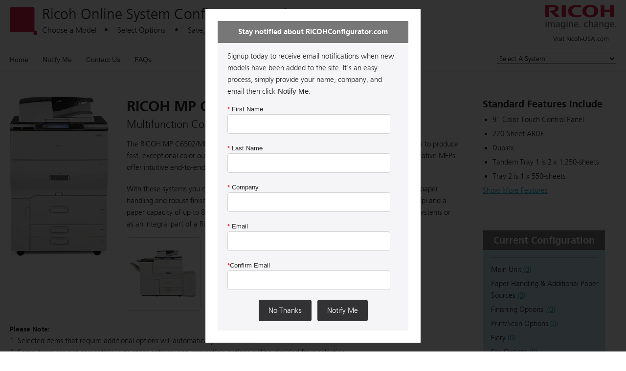

--- FILE ---
content_type: text/html; charset=UTF-8
request_url: https://ricohconfigurator.com/configure.php?model=MP_C6502_C8002
body_size: 23542
content:

	<!DOCTYPE html>
	<html lang="en">
	<head>
        
            <!-- Google Tag Manager -->
            <script>(function(w,d,s,l,i){w[l]=w[l]||[];w[l].push({'gtm.start':
            new Date().getTime(),event:'gtm.js'});var f=d.getElementsByTagName(s)[0],
            j=d.createElement(s),dl=l!='dataLayer'?'&l='+l:'';j.async=true;j.src=
            'https://www.googletagmanager.com/gtm.js?id='+i+dl;f.parentNode.insertBefore(j,f);
            })(window,document,'script','dataLayer','GTM-NCD7WSZ');</script>
            <!-- End Google Tag Manager -->
                <link rel="apple-touch-icon" sizes="180x180" href="/brands/ricoh/favicon/apple-touch-icon.png">
                    <link rel="icon" type="image/png" sizes="32x32" href="/brands/ricoh/favicon/favicon-32x32.png">
                    <link rel="icon" type="image/png" sizes="16x16" href="/brands/ricoh/favicon/favicon-16x16.png">
                    <link rel="manifest" href="/brands/ricoh/favicon/site.webmanifest">
                    <link rel="mask-icon" href="/brands/ricoh/favicon/safari-pinned-tab.svg" color="#00529b">
                    <meta name="msapplication-TileColor" content="#ffffff">
                    <meta name="theme-color" content="#ffffff">
		<meta name="title" content="https://ricohconfigurator.com">
		<meta name="description" content="Use this tool to properly configure a RICOH MP C6502 or MP C8002 color digital MFP. These powerful MFPs meet the needs of high-volume office environments with intuitive end-to-end control to improve workflow for everyday tasks. Users also benefit from energy efficiency and functions that reduce paper and operating costs.">

		<meta charset="utf-8">
<meta name="viewport" content="width=device-width, initial-scale=1">
<script src="/_resources/js/jquery-3.4.1.min.js"></script>
<!--script src="/_resources/js/jquery.sticky.min.js"></script-->
<script src="/_resources/js/jquery-ui/jquery-ui.min.js"></script>
<script src="/_resources/js/featherlight.min.js"></script>
<script src="/_resources/js/jquery.qtip.min.js"></script>
<script src="/_resources/js/functions.js?v=185d8224c7c755784a68d844c7b81731"></script>
<!--script type="text/javascript" src="http://fast.fonts.net/jsapi/78904f19-8005-4548-8e1a-4b579167a8ff.js"></script-->

    <link rel="stylesheet" href="/_resources/css/styles.css?v=e06b8809da5d389b83a2a9a409c9bdd2">

<link rel="stylesheet" href="/_resources/css/featherlight.min.css">
<link rel="stylesheet" href="/_resources/css/jquery.qtip.css">
<link rel="stylesheet" href="/_resources/css/fonts.css?v=c0cc1a7adfc1da3e4cd86a1fc9d054ab" />
<link rel="stylesheet" href="/_resources/css/checkbox.css?v=12bb07507a67366394205f5fb960e37f" />

<link rel="stylesheet" href="/_resources/css/configurator.css?v=0761ad7abca46fd3905c15ecce2c2771" />

		<title>RICOH Online Configurator</title>

		<link rel="stylesheet" href="/brands/ricoh/css/brand.css?v=20260125000454">

		<script src="_resources/js/configurator.js?v=33404e4ae37bd0ac44151ffaf707120b"></script>
		<script src="_resources/js/model_engine_class.js?v=cd70e2751fde8d7190829848ba0eb8ae"></script>
        <script type="text/javascript" src="/_models/archive/MP_C6502_C8002/model_engine.js?v=ae4d8082767cbe9913be1c59d0c19d85"></script>
		<script src="/_resources/js/parsley/parsley.min.js"></script>

        <script type="text/javascript">

            /**
             * This script is used to send the model page view event to Google Tag Manager
             */
            window.dataLayer = window.dataLayer || [];
            window.dataLayer.push(
                {
                    'event': 'model_page_view',
                    'model_name': 'MP_C6502_C8002',
                    'model_type': 'Multifunction Color (ARCHIVED)',
                    'configurator_session_id': '3rtghchdjg44ak0ucf08n0l5tn',
                }
            );
        </script>

        <script type="text/javascript">
            const configurator = new Configurator();
            configurator.init();
            const modelEngine = ModelEngineBase.isCustomEngine ? new CustomModelEngine() : new ModelEngine();
            modelEngine.init('/model_options.php?model=MP_C6502_C8002');
            modelEngine.configurator = configurator;
        </script>

        <link rel="stylesheet" href="/_models/archive/MP_C6502_C8002/model_style.css?v=33bb0e5ab3042dcb6acd32dd7e6df505">

					<!-- Google Analytics Code will be placed here-->
			<script>
				(function (i, s, o, g, r, a, m) {
					i['GoogleAnalyticsObject'] = r;
					i[r] = i[r] || function () {
							(i[r].q = i[r].q || []).push(arguments)
						}, i[r].l = 1 * new Date();
					a = s.createElement(o),
						m = s.getElementsByTagName(o)[0];
					a.async = 1;
					a.src = g;
					m.parentNode.insertBefore(a, m)
				})(window, document, 'script', '//www.google-analytics.com/analytics.js', 'ga');

				ga('create', 'UA-44854855-7', 'auto');
				ga('send', 'pageview');

			</script>

			</head>

<body>

            <!-- Google Tag Manager (noscript) -->
            <noscript><iframe src="https://www.googletagmanager.com/ns.html?id=GTM-NCD7WSZ"
            height="0" width="0" style="display:none;visibility:hidden"></iframe></noscript>
            <!-- End Google Tag Manager (noscript) -->    
        
<a id="top"></a>

	<div class="sticky-header hide-mobile">
		<div class="container">
			<div class="select-menu">
				<select id="model-drop-down-menu" name="model_type" class="drop-down-menu zero-margin hide-mobile"><option value="" panel="1">Select A System</option><option value=""></option><option value="" style="font-weight:bold;">Interactive Whiteboards</option><option value="" disabled="disabled">---------------------------------------------------</option><option value="A6510_A7510_A8610">A6510/A7510/A8610</option><option value="D5530BK">D5530BK</option><option value="D8600BK">D8600BK</option><option value=""></option><option value="" style="font-weight:bold;">Multifunction Color</option><option value="" disabled="disabled">---------------------------------------------------</option><option value="IM_C2510G">IM C2510G</option><option value="IM_C3010G_C3510G">IM C3010G/IM C3510G</option><option value="IM_C4510G_C6010G">IM C4510G/IM C6010G</option><option value="IM_C6510_C8010">IM C6510/IM C8010</option><option value="IM_C2500G">IM C2500G</option><option value="IM_C3000G_C3500G">IM C3000G/IM C3500G</option><option value="IM_C4500G_C6000G">IM C4500G/IM C6000G</option><option value="IM_C7010G">IM C7010G</option><option value="IM_C400SRFG">IM C400SRFG</option><option value="IM_C401F_C401SRF">IM C401F/IM C401SRF</option><option value="IM_C3510SD">IM C3510SD</option><option value="IM_C4510SD_C6010SD">IM C4510SD/IM C6010SD</option><option value="IM_C320F">IM C320F</option><option value="M_C320FW">M C320FW</option><option value="IM_C7010">IM C7010</option><option value="IM_C2510">IM C2510</option><option value="IM_C3010_C3510">IM C3010/IM C3510</option><option value="IM_C4510_C6010">IM C4510/IM C6010</option><option value="M_C251FW">M C251FW</option><option value="M_C240FW">M C240FW</option><option value="IM_C300F">IM C300F</option><option value=""></option><option value="" style="font-weight:bold;">Multifunction Black &amp; White</option><option value="" disabled="disabled">---------------------------------------------------</option><option value="IM_2500G_3500G">IM 2500G/IM 3500G</option><option value="IM_4000G_5000G_6000G">IM 4000G/IM 5000G/IM 6000G</option><option value="IM_600SRFG">IM 600SRFG</option><option value="M_320F_132_MF">M 320F/132 MF</option><option value="IM_350FSE_430FSE">IM 350FSE/IM 430FSE</option><option value="IM_370F_460F_460FTL">IM 370F/IM 460F/IM 460FTL</option><option value="IM_4000_5000_6000">IM 4000/IM 5000/IM 6000</option><option value="IM_2500_3500">IM 2500/IM 3500</option><option value="IM_7000_8000_9000">IM 7000/IM 8000/IM 9000</option><option value="IM_550F_600SRF">IM 550F/IM 600SRF</option><option value=""></option><option value="" style="font-weight:bold;">Printer Color</option><option value="" disabled="disabled">---------------------------------------------------</option><option value="IP_C8500">IP C8500</option><option value="P_C375">P C375</option><option value="P_C311W">P C311W</option><option value="P_C200W">P C200W</option><option value="P_C600">P C600</option><option value=""></option><option value="" style="font-weight:bold;">Printer Black &amp; White</option><option value="" disabled="disabled">---------------------------------------------------</option><option value="P_311_132_P">P 311/132 P</option><option value="P_800">P 800</option><option value="P_501_501TL_502">P 501/P 501TL/P 502</option><option value="SP_8400DN">SP 8400DN</option><option value=""></option><option value="" style="font-weight:bold;">Production Color</option><option value="" disabled="disabled">---------------------------------------------------</option><option value="Pro_Z75">Pro Z75</option><option value="Pro_C7500">Pro C7500</option><option value="Pro_C5400S_C5410S">Pro C5400S/C5410S</option><option value="Pro_C7500PM_MICR">Pro C7500PM (MICR)</option><option value="Pro_C9500">Pro C9500</option><option value="Pro_15000c">TASKalfa Pro 15000c</option><option value=""></option><option value="" style="font-weight:bold;">Production Black &amp; White</option><option value="" disabled="disabled">---------------------------------------------------</option><option value="Pro_8410_8420">Pro 8410/8420</option><option value="Pro_8410S_8420S">Pro 8410S/8420S</option><option value="Pro_8400S">Pro 8400S</option><option value=""></option><option value="" style="font-weight:bold;">Wide Format Color</option><option value="" disabled="disabled">---------------------------------------------------</option><option value="IP_CW2200">IP CW2200</option><option value="IM_CW2200">IM CW2200</option><option value="Pro_TF6251">Pro TF6251</option><option value=""></option><option value="" style="font-weight:bold;">Wide Format Black &amp; White</option><option value="" disabled="disabled">---------------------------------------------------</option><option value="MP_W6700SP">MP W6700SP</option><option value=""></option><option value="" style="font-weight:bold;">Archived</option><option value="" disabled="disabled">---------------------------------------------------</option><option value="A6500_A7500_A8600">A6500/A7500/A8600</option><option value="D3210BK">D3210BK</option><option value="D5520">D5520</option><option value="D5520BK">D5520BK</option><option value="D6510">D6510</option><option value="D6510BK">D6510BK</option><option value="D6520BK">D6520BK</option><option value="D7500">D7500</option><option value="D7510BK">D7510BK</option><option value="IJM_C180F">IJM C180F</option><option value="IM_350F_430Fb_430FTL_430F">IM 350F/IM 430Fb/IM 430FTL/IM 430F</option><option value="IM_C2000">IM C2000</option><option value="IM_C2500">IM C2500</option><option value="IM_C3000_C3500">IM C3000/IM C3500</option><option value="IM_C400F_C400SRF">IM C400F/IM C400SRF</option><option value="IM_C4500_C6000">IM C4500/IM C6000</option><option value="IM_C530FB">IM C530FB</option><option value="IM_C6500_C8000">IM C6500/IM C8000</option><option value="M_C550SRF">M C550SRF</option><option value="MP_2553_30_3353">MP 2553/MP 3053/MP 3353</option><option value="MP_2554_3054_3554">MP 2554/MP 3054/MP 3554</option><option value="MP_2554SP_TE_3054SP_TE_3554_SP_TE_Education">MP 2554SP TE/MP 3054SP TE/MP 3554SP TE Education Model</option><option value="MP_2555_ARDF_3055_ARDF_3055_SPDF_3555_ARDF">MP 2555 (ARDF)/MP 3055 (ARDF)/ MP 3555 (ARDF)/MP 3055 (SPDF)</option><option value="MP_2555_3555">MP 2555/MP 3555</option><option value="MP_301SPF">MP 301SPF</option><option value="MP_305SPF">MP 305SPF</option><option value="MP_401SPF">MP 401SPF</option><option value="MP_402SPF">MP 402SPF</option><option value="MP_4054_5054_6054">MP 4054/MP 5054/MP 6054</option><option value="MP_4054SP_TE_5054SP_TE_6054_SP_TE_Education">MP 4054SP TE/MP 5054SP TE/MP 6054SP TE Education Model</option><option value="MP_4055_5055_6055">MP 4055/MP 5055/MP 6055</option><option value="MP_501SPF_501SPFTL_601SPF">MP 501SPF/MP 501SPFTL/MP 601SPF</option><option value="MP_6002_7502_9002">MP 6002/MP 7502/MP 9002</option><option value="MP_6503_7503_9003">MP 6503/MP 7503/MP 9003</option><option value="MP_C2003_C2503">MP C2003/MP C2503</option><option value="MP_C2004_C2504">MP C2004/MP C2504</option><option value="MP_C2004ex_C2504ex">MP C2004ex/MP C2504ex</option><option value="MP_C3003_C3503">MP C3003/MP C3503</option><option value="MP_C3003_SP_TE_C3503SP_TE_Education">MP C3003SP TE/MP C3503SP TE Education Model</option><option value="MP_C3004_C3504">MP C3004/MP C3504</option><option value="MP_C3004_SP_TE_C3504SP_TE_Education">MP C3004SP TE/MP C3504SP TE Education Model</option><option value="MP_C3004ex_C3504ex">MP C3004ex/MP C3504ex</option><option value="MP_C306">MP C306</option><option value="MP_C307_C407">MP C307/MP C407</option><option value="MP_C401_C401SR">MP C401/MP C401SR</option><option value="MP_C406">MP C406</option><option value="MP_C4503_C5503_C6003">MP C4503/MP C5503/MP C6003</option><option value="MP_C4503SP_TE_C5503_SP_TE_C6003SP_TE_Education">MP C4503SP TE/MP C5503SP TE/MP C6003SP TE Education Model</option><option value="MP_C4504_C6004">MP C4504/MP C6004</option><option value="MP_C4504_SP_TE_C6004SP_TE_Education">MP C4504SP TE/MP C6004SP TE Education Model</option><option value="MP_C4504ex_C6004ex">MP C4504ex/MP C6004ex</option><option value="MP_C501SP">MP C501SP</option><option value="MP_C6502_C8002">MP C6502/MP C8002</option><option value="MP_C6503_C8003">MP C6503/MP C8003</option><option value="MP_CW2200SP">MP CW2200SP</option><option value="MP_CW2201SP">MP CW2201SP</option><option value="MP_W7100_W8140">MP W7100/MP W8140</option><option value="P_801">P 801</option><option value="Pro_8100EXe_8100se_8110se_8120se">Pro 8100EXe / 8100se / 8110se / 8120se</option><option value="Pro_8110e_8120e">Pro 8110e / 8120e</option><option value="Pro_8200s">Pro 8200s</option><option value="Pro_8210_8220">Pro 8210 / 8220</option><option value="Pro_8210s_8220s">Pro 8210s / 8220s</option><option value="Pro_8300s">Pro 8300s</option><option value="Pro_8310_8320">Pro 8310/8320</option><option value="Pro_8310s_8320s">Pro 8310s/8320s</option><option value="Pro_C5100s_C5110s">Pro C5100s / C5110s</option><option value="Pro_C5200s_C5210s">Pro C5200s / C5210s</option><option value="Pro_C5300s_C5310s">Pro C5300s/C5310s</option><option value="Pro_C7100_C7110_C7100S_C7110S">Pro C7100 / C7110 / C7100S / C7110S</option><option value="Pro_C7100X_C7110X_C7100SX_C7110SX">Pro C7100X / C7110X / C7100SX / C7110SX</option><option value="Pro_C7200S_C7210S_C7200SL">Pro C7200S/C7210S/C7200SL</option><option value="Pro_C7200X_C7210X_C7210SX_Graphic_Arts_Edition">Pro C7200X/C7210X/C7210SX Graphic Arts Edition</option><option value="Pro_C7200e_Graphic_Arts_Edition">Pro C7200e Graphic Arts Edition</option><option value="Pro_C7210S">Pro C7210S</option><option value="Pro_C7210XM_Graphic_Arts_Edition_MICR">Pro C7210XM Graphic Arts Edition with MICR</option><option value="Pro_C9100_C9110">Pro C9100 / C9110</option><option value="Pro_C9200_C9210_Graphic_Arts_Edition">Pro C9200 / C9210 Graphic Arts Edition</option><option value="Pro_L5160">Pro L5160</option><option value="Pro_L5160e">Pro L5160e</option><option value="SP_3600DN">SP 3600DN</option><option value="SP_3600SF_3610SF">SP 3600SF/SP 3610SF</option><option value="SP_4510DN_4510DNTE_4520DN">SP 4510DN/SP 4510DNTE/SP 4520DN</option><option value="SP_4510SF_4510SFTE">SP 4510SF/SP 4510SFTE</option><option value="SP_5200DN_5210DN">SP 5200DN/SP 5210DN </option><option value="SP_5200S_5210SF_5210SR">SP 5200S/SP 5210SF/SP 5210SR</option><option value="SP_5300DN_5300DNTL_5310DN">SP 5300DN/SP 5300DNTL/SP 5310DN</option><option value="SP_6430DN">SP 6430DN</option><option value="SP_C340DN">SP C340DN</option><option value="SP_C342DN">SP C342DN</option><option value="SP_C352DN">SP C352DN</option><option value="SP_C360DNw">SP C360DNw</option><option value="SP_C360SFNw">SP C360SFNw</option><option value="SP_C361SFNw">SP C361SFNw</option><option value="SP_C435DN">SP C435DN</option><option value="SP_C440DN">SP C440DN</option><option value="SP_C840DN">SP C840DN</option><option value="SP_C842DN">SP C842DN</option></select>			</div>
			<div class="logo"><img src="/brands/ricoh/img/ricoh-logo-white.png" alt="RICOH" class="logo"></div>
			<div class="item-name">MP C6502/MP C8002 <span class="hide-mobile">SYSTEM CONFIGURATOR</span></div>
		</div>
	</div>
<header class="main-header">
	<div class="container">
		<div class="row">
			<div class="twelve columns">
				
				<img src="/brands/ricoh/img/ricoh-bubble.png" class="bubble hide-mobile" />				<a href="http://ricoh-usa.com" target="_blank" class="logo"><img src="/brands/ricoh/img/ricoh-logo.png" alt="Ricoh USA" class="logo"><div class="hide-mobile">Visit Ricoh-USA.com</div></a>
				<h1 class="site-title"><span class="hide-mobile">Ricoh</span>&nbsp;Online System Configurator Tool</h1>
				<span class="site-subtitle hide-mobile">Choose a Model<span class="bullet">&bull;</span> Select Options <span class="bullet">&bull;</span> Save, Print or Email</span>
			</div>
		</div>
	</div>
</header>

<nav class="main-nav">
	<div class="container">
		<div class="row">
			<div class="seven columns">
				<ul class="main-menu">
					<li><a href="/" title="Home" class="home"><span class="link-text">Home</span></a></li>
					<li><a href="/notify-me.php" title="Notify Me" class="notify"><span class="link-text">Notify Me</span></a></li>
					<li><a href="/contact-us.php" title="Contact us" class="feedback"><span class="link-text">Contact Us</span></a></li>
					<li><a href="/faqs.php" title="FAQs" class="faqs"><span class="link-text">FAQs</span></a></li>
                    				</ul>
			</div>
			<div class="five columns" style="text-align:right">
				<select id="model-drop-down-menu" name="model_type" class="drop-down-menu zero-margin hide-mobile"><option value="" panel="1">Select A System</option><option value=""></option><option value="" style="font-weight:bold;">Interactive Whiteboards</option><option value="" disabled="disabled">---------------------------------------------------</option><option value="A6510_A7510_A8610">A6510/A7510/A8610</option><option value="D5530BK">D5530BK</option><option value="D8600BK">D8600BK</option><option value=""></option><option value="" style="font-weight:bold;">Multifunction Color</option><option value="" disabled="disabled">---------------------------------------------------</option><option value="IM_C2510G">IM C2510G</option><option value="IM_C3010G_C3510G">IM C3010G/IM C3510G</option><option value="IM_C4510G_C6010G">IM C4510G/IM C6010G</option><option value="IM_C6510_C8010">IM C6510/IM C8010</option><option value="IM_C2500G">IM C2500G</option><option value="IM_C3000G_C3500G">IM C3000G/IM C3500G</option><option value="IM_C4500G_C6000G">IM C4500G/IM C6000G</option><option value="IM_C7010G">IM C7010G</option><option value="IM_C400SRFG">IM C400SRFG</option><option value="IM_C401F_C401SRF">IM C401F/IM C401SRF</option><option value="IM_C3510SD">IM C3510SD</option><option value="IM_C4510SD_C6010SD">IM C4510SD/IM C6010SD</option><option value="IM_C320F">IM C320F</option><option value="M_C320FW">M C320FW</option><option value="IM_C7010">IM C7010</option><option value="IM_C2510">IM C2510</option><option value="IM_C3010_C3510">IM C3010/IM C3510</option><option value="IM_C4510_C6010">IM C4510/IM C6010</option><option value="M_C251FW">M C251FW</option><option value="M_C240FW">M C240FW</option><option value="IM_C300F">IM C300F</option><option value=""></option><option value="" style="font-weight:bold;">Multifunction Black &amp; White</option><option value="" disabled="disabled">---------------------------------------------------</option><option value="IM_2500G_3500G">IM 2500G/IM 3500G</option><option value="IM_4000G_5000G_6000G">IM 4000G/IM 5000G/IM 6000G</option><option value="IM_600SRFG">IM 600SRFG</option><option value="M_320F_132_MF">M 320F/132 MF</option><option value="IM_350FSE_430FSE">IM 350FSE/IM 430FSE</option><option value="IM_370F_460F_460FTL">IM 370F/IM 460F/IM 460FTL</option><option value="IM_4000_5000_6000">IM 4000/IM 5000/IM 6000</option><option value="IM_2500_3500">IM 2500/IM 3500</option><option value="IM_7000_8000_9000">IM 7000/IM 8000/IM 9000</option><option value="IM_550F_600SRF">IM 550F/IM 600SRF</option><option value=""></option><option value="" style="font-weight:bold;">Printer Color</option><option value="" disabled="disabled">---------------------------------------------------</option><option value="IP_C8500">IP C8500</option><option value="P_C375">P C375</option><option value="P_C311W">P C311W</option><option value="P_C200W">P C200W</option><option value="P_C600">P C600</option><option value=""></option><option value="" style="font-weight:bold;">Printer Black &amp; White</option><option value="" disabled="disabled">---------------------------------------------------</option><option value="P_311_132_P">P 311/132 P</option><option value="P_800">P 800</option><option value="P_501_501TL_502">P 501/P 501TL/P 502</option><option value="SP_8400DN">SP 8400DN</option><option value=""></option><option value="" style="font-weight:bold;">Production Color</option><option value="" disabled="disabled">---------------------------------------------------</option><option value="Pro_Z75">Pro Z75</option><option value="Pro_C7500">Pro C7500</option><option value="Pro_C5400S_C5410S">Pro C5400S/C5410S</option><option value="Pro_C7500PM_MICR">Pro C7500PM (MICR)</option><option value="Pro_C9500">Pro C9500</option><option value="Pro_15000c">TASKalfa Pro 15000c</option><option value=""></option><option value="" style="font-weight:bold;">Production Black &amp; White</option><option value="" disabled="disabled">---------------------------------------------------</option><option value="Pro_8410_8420">Pro 8410/8420</option><option value="Pro_8410S_8420S">Pro 8410S/8420S</option><option value="Pro_8400S">Pro 8400S</option><option value=""></option><option value="" style="font-weight:bold;">Wide Format Color</option><option value="" disabled="disabled">---------------------------------------------------</option><option value="IP_CW2200">IP CW2200</option><option value="IM_CW2200">IM CW2200</option><option value="Pro_TF6251">Pro TF6251</option><option value=""></option><option value="" style="font-weight:bold;">Wide Format Black &amp; White</option><option value="" disabled="disabled">---------------------------------------------------</option><option value="MP_W6700SP">MP W6700SP</option><option value=""></option><option value="" style="font-weight:bold;">Archived</option><option value="" disabled="disabled">---------------------------------------------------</option><option value="A6500_A7500_A8600">A6500/A7500/A8600</option><option value="D3210BK">D3210BK</option><option value="D5520">D5520</option><option value="D5520BK">D5520BK</option><option value="D6510">D6510</option><option value="D6510BK">D6510BK</option><option value="D6520BK">D6520BK</option><option value="D7500">D7500</option><option value="D7510BK">D7510BK</option><option value="IJM_C180F">IJM C180F</option><option value="IM_350F_430Fb_430FTL_430F">IM 350F/IM 430Fb/IM 430FTL/IM 430F</option><option value="IM_C2000">IM C2000</option><option value="IM_C2500">IM C2500</option><option value="IM_C3000_C3500">IM C3000/IM C3500</option><option value="IM_C400F_C400SRF">IM C400F/IM C400SRF</option><option value="IM_C4500_C6000">IM C4500/IM C6000</option><option value="IM_C530FB">IM C530FB</option><option value="IM_C6500_C8000">IM C6500/IM C8000</option><option value="M_C550SRF">M C550SRF</option><option value="MP_2553_30_3353">MP 2553/MP 3053/MP 3353</option><option value="MP_2554_3054_3554">MP 2554/MP 3054/MP 3554</option><option value="MP_2554SP_TE_3054SP_TE_3554_SP_TE_Education">MP 2554SP TE/MP 3054SP TE/MP 3554SP TE Education Model</option><option value="MP_2555_ARDF_3055_ARDF_3055_SPDF_3555_ARDF">MP 2555 (ARDF)/MP 3055 (ARDF)/ MP 3555 (ARDF)/MP 3055 (SPDF)</option><option value="MP_2555_3555">MP 2555/MP 3555</option><option value="MP_301SPF">MP 301SPF</option><option value="MP_305SPF">MP 305SPF</option><option value="MP_401SPF">MP 401SPF</option><option value="MP_402SPF">MP 402SPF</option><option value="MP_4054_5054_6054">MP 4054/MP 5054/MP 6054</option><option value="MP_4054SP_TE_5054SP_TE_6054_SP_TE_Education">MP 4054SP TE/MP 5054SP TE/MP 6054SP TE Education Model</option><option value="MP_4055_5055_6055">MP 4055/MP 5055/MP 6055</option><option value="MP_501SPF_501SPFTL_601SPF">MP 501SPF/MP 501SPFTL/MP 601SPF</option><option value="MP_6002_7502_9002">MP 6002/MP 7502/MP 9002</option><option value="MP_6503_7503_9003">MP 6503/MP 7503/MP 9003</option><option value="MP_C2003_C2503">MP C2003/MP C2503</option><option value="MP_C2004_C2504">MP C2004/MP C2504</option><option value="MP_C2004ex_C2504ex">MP C2004ex/MP C2504ex</option><option value="MP_C3003_C3503">MP C3003/MP C3503</option><option value="MP_C3003_SP_TE_C3503SP_TE_Education">MP C3003SP TE/MP C3503SP TE Education Model</option><option value="MP_C3004_C3504">MP C3004/MP C3504</option><option value="MP_C3004_SP_TE_C3504SP_TE_Education">MP C3004SP TE/MP C3504SP TE Education Model</option><option value="MP_C3004ex_C3504ex">MP C3004ex/MP C3504ex</option><option value="MP_C306">MP C306</option><option value="MP_C307_C407">MP C307/MP C407</option><option value="MP_C401_C401SR">MP C401/MP C401SR</option><option value="MP_C406">MP C406</option><option value="MP_C4503_C5503_C6003">MP C4503/MP C5503/MP C6003</option><option value="MP_C4503SP_TE_C5503_SP_TE_C6003SP_TE_Education">MP C4503SP TE/MP C5503SP TE/MP C6003SP TE Education Model</option><option value="MP_C4504_C6004">MP C4504/MP C6004</option><option value="MP_C4504_SP_TE_C6004SP_TE_Education">MP C4504SP TE/MP C6004SP TE Education Model</option><option value="MP_C4504ex_C6004ex">MP C4504ex/MP C6004ex</option><option value="MP_C501SP">MP C501SP</option><option value="MP_C6502_C8002">MP C6502/MP C8002</option><option value="MP_C6503_C8003">MP C6503/MP C8003</option><option value="MP_CW2200SP">MP CW2200SP</option><option value="MP_CW2201SP">MP CW2201SP</option><option value="MP_W7100_W8140">MP W7100/MP W8140</option><option value="P_801">P 801</option><option value="Pro_8100EXe_8100se_8110se_8120se">Pro 8100EXe / 8100se / 8110se / 8120se</option><option value="Pro_8110e_8120e">Pro 8110e / 8120e</option><option value="Pro_8200s">Pro 8200s</option><option value="Pro_8210_8220">Pro 8210 / 8220</option><option value="Pro_8210s_8220s">Pro 8210s / 8220s</option><option value="Pro_8300s">Pro 8300s</option><option value="Pro_8310_8320">Pro 8310/8320</option><option value="Pro_8310s_8320s">Pro 8310s/8320s</option><option value="Pro_C5100s_C5110s">Pro C5100s / C5110s</option><option value="Pro_C5200s_C5210s">Pro C5200s / C5210s</option><option value="Pro_C5300s_C5310s">Pro C5300s/C5310s</option><option value="Pro_C7100_C7110_C7100S_C7110S">Pro C7100 / C7110 / C7100S / C7110S</option><option value="Pro_C7100X_C7110X_C7100SX_C7110SX">Pro C7100X / C7110X / C7100SX / C7110SX</option><option value="Pro_C7200S_C7210S_C7200SL">Pro C7200S/C7210S/C7200SL</option><option value="Pro_C7200X_C7210X_C7210SX_Graphic_Arts_Edition">Pro C7200X/C7210X/C7210SX Graphic Arts Edition</option><option value="Pro_C7200e_Graphic_Arts_Edition">Pro C7200e Graphic Arts Edition</option><option value="Pro_C7210S">Pro C7210S</option><option value="Pro_C7210XM_Graphic_Arts_Edition_MICR">Pro C7210XM Graphic Arts Edition with MICR</option><option value="Pro_C9100_C9110">Pro C9100 / C9110</option><option value="Pro_C9200_C9210_Graphic_Arts_Edition">Pro C9200 / C9210 Graphic Arts Edition</option><option value="Pro_L5160">Pro L5160</option><option value="Pro_L5160e">Pro L5160e</option><option value="SP_3600DN">SP 3600DN</option><option value="SP_3600SF_3610SF">SP 3600SF/SP 3610SF</option><option value="SP_4510DN_4510DNTE_4520DN">SP 4510DN/SP 4510DNTE/SP 4520DN</option><option value="SP_4510SF_4510SFTE">SP 4510SF/SP 4510SFTE</option><option value="SP_5200DN_5210DN">SP 5200DN/SP 5210DN </option><option value="SP_5200S_5210SF_5210SR">SP 5200S/SP 5210SF/SP 5210SR</option><option value="SP_5300DN_5300DNTL_5310DN">SP 5300DN/SP 5300DNTL/SP 5310DN</option><option value="SP_6430DN">SP 6430DN</option><option value="SP_C340DN">SP C340DN</option><option value="SP_C342DN">SP C342DN</option><option value="SP_C352DN">SP C352DN</option><option value="SP_C360DNw">SP C360DNw</option><option value="SP_C360SFNw">SP C360SFNw</option><option value="SP_C361SFNw">SP C361SFNw</option><option value="SP_C435DN">SP C435DN</option><option value="SP_C440DN">SP C440DN</option><option value="SP_C840DN">SP C840DN</option><option value="SP_C842DN">SP C842DN</option></select>
									<a href="javascript:void(0)"  class="hamburger config-list-link"></a>
							</div>
		</div>
	</div>
</nav>
	<div class="container">
		<div class="row">
			<div class="nine columns">
				<header class="row margin-bottom-20">
					<div class="three columns hide-mobile">
						<img src="/_models/archive/MP_C6502_C8002/brand/ricoh/base-unit.jpg" alt="RICOH MP C6502/MP C8002" class="img-scale">
					</div>
					<div class="nine columns">
						<h2 class="zero-margin"><span class="mh-brand">RICOH</span> MP C6502/MP C8002</h2>
						<p class="lead margin-bottom-10">Multifunction Color (ARCHIVED)</p>
						<p class="margin-bottom-20">The RICOH MP C6502/MP C8002 Color Multifunction Series uses cutting-edge laser technology to produce fast, exceptional color output. Designed to save power, paper and operating costs, these innovative MFPs offer intuitive end-to-end control to improve workflow for everyday tasks.<p>With these systems you can produce documents in sizes up to 13" x 19.2" and use a range of paper handling and robust finishing capabilities. Plus, with an image resolution of up to 1200 x 4800 dpi and a paper capacity of up to 8,100 sheets, these systems can be used as your standalone, primary systems or as an integral part of a Ricoh Managed Document Services (MDS) strategy.</p></p>
						<div class="row hide-mobile">
							<div id="badge-1" class="three columns"><a href="#" class="thumbnail" data-featherlight="/_models/archive/MP_C6502_C8002/brand/ricoh/badges/badge-expand-1.jpg"><img src="/_models/archive/MP_C6502_C8002/brand/ricoh/badges/badge-1.jpg" alt="Thumbnail" class="img-scale img-border"></a></div><div id="badge-2" class="three columns"><a href="#" class="thumbnail" data-featherlight="/_models/archive/MP_C6502_C8002/brand/ricoh/badges/badge-expand-2.jpg"><img src="/_models/archive/MP_C6502_C8002/brand/ricoh/badges/badge-2.jpg" alt="Thumbnail" class="img-scale img-border"></a></div><div id="badge-3" class="three columns"><a href="#" class="thumbnail" data-featherlight="/_models/archive/MP_C6502_C8002/brand/ricoh/badges/badge-expand-3.jpg"><img src="/_models/archive/MP_C6502_C8002/brand/ricoh/badges/badge-3.jpg" alt="Thumbnail" class="img-scale img-border"></a></div>						</div>
					</div>
				</header>

				<div id="step-note-1" class="step-note">
                            <p>Please Note:</p>
                            <ul><li>Selected items that require additional options will automatically be selected.</li>
                                <li>Some items are not compatible with other options; non-compatible options will be disabled from selection.</li></ul>
				         </div><div id="step-1" class="step-header closed active archive" data-category="1"><div class="col1"><h3 class="step-title">Step 1: Main Unit</h3></div></div><div id="step-1-data" style="display:none;"><table class="options-table archive">
                            <colgroup>
                                <col class="col1">
                                <col class="col2">
                                <col class="col3">
                                <col class="col4">
                                <col class="col5">
                            </colgroup><tr class="header-row">
                                    <th>&nbsp;</th>
                                    <th>Item/Description</th>
                                    <th class="center-align">Tips</th>
                                    <th class="center-align" style="white-space: nowrap;">Item #</th>
                                    <th class="center-align"><span class="hide-mobile">Thumbnail</span></th>
                                </tr><tr id="opt-row-416623" class="option-row"><td class="center-align"><div class="roundedOne"><input id="416623" type="checkbox" class="model-option-cb" value="416623" > <label for="416623"></label></div></td>
                                    <td>
                                        <h4 class="item-title"><span class="hide-mobile">MP C6502</span><a class="hide-desktop" href="#" data-featherlight="#option-details-416623">MP C6502</a></h4><div id="option-details-416623" class="item-details">
                                            <ul><li>Output Speed (Letter): 65-ppm</li><li>Recommended Monthly Volume: 20,000 impressions/month</li><li>Maximum Monthly Volume: 150,000 impressions/month</li><li>Maximum Duty Cycle: 300,000 impressions/month</li><li>Power Requirements: 120V/20A/60Hz (dedicated)</li></ul><div class="note"><div class="note-label">Note: </div><div class="notes-body">RICOH MP C6502 cannot be installed with ESP XG-PCS-20820D.</div></div></div>
                                    </td><td class="center-align"><!-- Special note for desktop -->
                                        <div class="hide-mobile">
                                            <a href="javascript:void(0)" class="note-link">
                                                <img src="_resources/img/note-icon.png" width="17px">
                                            </a>
                                            <div class="special-note tooltip" id="featherlight-sn-416623"><strong>MP C6502</strong><p>The item(s) below are not compatible with this option and cannot be selected:</p>
                                   <ul><li>ESP XG-PCS-20820D (007138MIU)</li></ul></div>
                                        </div><!-- Special note for mobile -->
                                        <div class="show-mobile">
                                            <a href="#" data-featherlight="#featherlight-sn-416623">
                                                <img src="_resources/img/note-icon.png" width="17px">
                                            </a></div>
                                        </div></td><td><span class="item-number">416623</span></td>
                                    <td class="center-align thumbnail-cell"><a href="#" class="thumbnail hide-desktop" data-featherlight="/_models/archive/MP_C6502_C8002/options/thumbnails/416623_MP_C6502.jpg"></a><img src="/_models/archive/MP_C6502_C8002/options/thumbnails/416623_MP_C6502.jpg" alt="Thumbnail" class="img-scale hide-mobile"></a></td></tr><tr id="opt-row-416627" class="option-row"><td class="center-align"><div class="roundedOne"><input id="416627" type="checkbox" class="model-option-cb" value="416627" > <label for="416627"></label></div></td>
                                    <td>
                                        <h4 class="item-title"><span class="hide-mobile">MP C8002</span><a class="hide-desktop" href="#" data-featherlight="#option-details-416627">MP C8002</a></h4><div id="option-details-416627" class="item-details">
                                            <ul><li>Output Speed (Letter): 80-ppm</li><li>Recommended Monthly Volume: 30,000 impressions/month</li><li>Maximum Monthly Volume: 150,000 impressions/month</li><li>Maximum Duty Cycle: 300,000 impressions/month</li><li>Power Requirements: 208–240V/20A/60Hz (dedicated)</li></ul><div class="note"><div class="note-label">Note: </div><div class="notes-body">RICOH MP C8002 cannot be installed with ESP XG-PCS-20D.</div></div></div>
                                    </td><td class="center-align"><!-- Special note for desktop -->
                                        <div class="hide-mobile">
                                            <a href="javascript:void(0)" class="note-link">
                                                <img src="_resources/img/note-icon.png" width="17px">
                                            </a>
                                            <div class="special-note tooltip" id="featherlight-sn-416627"><strong>MP C8002</strong><p>The item(s) below are not compatible with this option and cannot be selected:</p>
                                   <ul><li>ESP XG-PCS-20D (006429MIU)</li></ul></div>
                                        </div><!-- Special note for mobile -->
                                        <div class="show-mobile">
                                            <a href="#" data-featherlight="#featherlight-sn-416627">
                                                <img src="_resources/img/note-icon.png" width="17px">
                                            </a></div>
                                        </div></td><td><span class="item-number">416627</span></td>
                                    <td class="center-align thumbnail-cell"><a href="#" class="thumbnail hide-desktop" data-featherlight="/_models/archive/MP_C6502_C8002/options/thumbnails/416627_MP_C8002.jpg"></a><img src="/_models/archive/MP_C6502_C8002/options/thumbnails/416627_MP_C8002.jpg" alt="Thumbnail" class="img-scale hide-mobile"></a></td></tr></table></div><div id="step-2" class="step-header closed active archive" data-category="1"><div class="col1"><h3 class="step-title">Step 2: Paper Handling & Additional Paper Sources</h3></div></div><div id="step-2-data" style="display:none;"><table class="options-table archive">
                            <colgroup>
                                <col class="col1">
                                <col class="col2">
                                <col class="col3">
                                <col class="col4">
                                <col class="col5">
                            </colgroup><tr class="sub-header-row">
                                        <td colspan="5"><div class="segment-name" id="shr-2-0">Input</div></td>
                                    </tr><tr class="header-row">
                                    <th>&nbsp;</th>
                                    <th>Item/Description</th>
                                    <th class="center-align">Tips</th>
                                    <th class="center-align" style="white-space: nowrap;">Item #</th>
                                    <th class="center-align"><span class="hide-mobile">Thumbnail</span></th>
                                </tr><tr id="opt-row-416699" class="option-row"><td class="center-align"><div class="roundedOne"><input id="416699" type="checkbox" class="model-option-cb" value="416699" > <label for="416699"></label></div></td>
                                    <td>
                                        <h4 class="item-title"><span class="hide-mobile">LCIT RT4020 (LT LCT)</span><a class="hide-desktop" href="#" data-featherlight="#option-details-416699">LCIT RT4020 (LT LCT)</a></h4><div id="option-details-416699" class="item-details">
                                            <ul><li>4,400 sheet Large Capacity Tray that supports paper sizes up to 8.5" x 11"/A4 and up to 80 lb. Cover stock (216 gsm).</li></ul><div class="note"><div class="note-label">Note: </div><div class="notes-body">LCIT RT4020 cannot be installed with LCIT RT4030.</div></div></div>
                                    </td><td class="center-align"><!-- Special note for desktop -->
                                        <div class="hide-mobile">
                                            <a href="javascript:void(0)" class="note-link">
                                                <img src="_resources/img/note-icon.png" width="17px">
                                            </a>
                                            <div class="special-note tooltip" id="featherlight-sn-416699"><strong>LCIT RT4020 (LT LCT)</strong><p>The item(s) below are not compatible with this option and cannot be selected:</p>
                                   <ul><li>LCIT RT4030 (13" x 19.2" DLT LCT) (416638)</li></ul></div>
                                        </div><!-- Special note for mobile -->
                                        <div class="show-mobile">
                                            <a href="#" data-featherlight="#featherlight-sn-416699">
                                                <img src="_resources/img/note-icon.png" width="17px">
                                            </a></div>
                                        </div></td><td><span class="item-number">416699</span></td>
                                    <td class="center-align thumbnail-cell"><a href="#" class="thumbnail hide-desktop" data-featherlight="/_models/archive/MP_C6502_C8002/options/thumbnails/416699_LCIT_RT4020.jpg"></a><img src="/_models/archive/MP_C6502_C8002/options/thumbnails/416699_LCIT_RT4020.jpg" alt="Thumbnail" class="img-scale hide-mobile"></a></td></tr><tr id="opt-row-416637" class="option-row"><td class="center-align"><div class="roundedOne"><input id="416637" type="checkbox" class="model-option-cb" value="416637" > <label for="416637"></label></div></td>
                                    <td>
                                        <h4 class="item-title"><span class="hide-mobile">8 1/2" x 14" Paper Size Tray Type M2</span><a class="hide-desktop" href="#" data-featherlight="#option-details-416637">8 1/2" x 14" Paper Size Tray Type M2</a></h4><div id="option-details-416637" class="item-details">
                                            <ul><li>Adds ability to run 8.5" x 14" from the RT4020 LCT only.</li></ul><div class="note"><div class="note-label">Note: </div><div class="notes-body">LCIT RT4020 must be selected to add this option.</div></div></div>
                                    </td><td class="center-align"><!-- Special note for desktop -->
                                        <div class="hide-mobile">
                                            <a href="javascript:void(0)" class="note-link">
                                                <img src="_resources/img/note-icon.png" width="17px">
                                            </a>
                                            <div class="special-note tooltip" id="featherlight-sn-416637"><strong>8 1/2" x 14" Paper Size Tray Type M2</strong><p>At least one of the item(s) below must be selected to be able to select this item:</p>
                                   <ul><li>LCIT RT4020 (LT LCT) (416699)</li></ul></div>
                                        </div><!-- Special note for mobile -->
                                        <div class="show-mobile">
                                            <a href="#" data-featherlight="#featherlight-sn-416637">
                                                <img src="_resources/img/note-icon.png" width="17px">
                                            </a></div>
                                        </div></td><td><span class="item-number">416637</span></td>
                                    <td class="center-align thumbnail-cell"><a href="#" class="thumbnail hide-desktop" data-featherlight="/_models/archive/MP_C6502_C8002/options/thumbnails/416637_Paper_Size_Tray_Type_M2.jpg"></a><img src="/_models/archive/MP_C6502_C8002/options/thumbnails/416637_Paper_Size_Tray_Type_M2.jpg" alt="Thumbnail" class="img-scale hide-mobile"></a></td></tr><tr id="opt-row-416638" class="option-row"><td class="center-align"><div class="roundedOne"><input id="416638" type="checkbox" class="model-option-cb" value="416638" > <label for="416638"></label></div></td>
                                    <td>
                                        <h4 class="item-title"><span class="hide-mobile">LCIT RT4030 (13" x 19.2" DLT LCT)</span><a class="hide-desktop" href="#" data-featherlight="#option-details-416638">LCIT RT4030 (13" x 19.2" DLT LCT)</a></h4><div id="option-details-416638" class="item-details">
                                            <ul><li>2,200 sheet Large Capacity Tray that supports paper sizes  from 5.5&quot; x 8.5&quot; to 13&quot; x 19.2&quot; and up to 110 lb. Cover stock (300 gsm).</li></ul><div class="note"><div class="note-label">Note: </div><div class="notes-body">LCIT RT4030 cannot be installed with LCIT RT4020 or 8 1/2&quot; x 14&quot; Paper Size Tray Type M2).</div></div></div>
                                    </td><td class="center-align"><!-- Special note for desktop -->
                                        <div class="hide-mobile">
                                            <a href="javascript:void(0)" class="note-link">
                                                <img src="_resources/img/note-icon.png" width="17px">
                                            </a>
                                            <div class="special-note tooltip" id="featherlight-sn-416638"><strong>LCIT RT4030 (13" x 19.2" DLT LCT)</strong><p>The item(s) below are not compatible with this option and cannot be selected:</p>
                                   <ul><li>LCIT RT4020 (LT LCT) (416699)</li><li>8 1/2" x 14" Paper Size Tray Type M2 (416637)</li></ul></div>
                                        </div><!-- Special note for mobile -->
                                        <div class="show-mobile">
                                            <a href="#" data-featherlight="#featherlight-sn-416638">
                                                <img src="_resources/img/note-icon.png" width="17px">
                                            </a></div>
                                        </div></td><td><span class="item-number">416638</span></td>
                                    <td class="center-align thumbnail-cell"><a href="#" class="thumbnail hide-desktop" data-featherlight="/_models/archive/MP_C6502_C8002/options/thumbnails/416638_LCIT_RT4030.jpg"></a><img src="/_models/archive/MP_C6502_C8002/options/thumbnails/416638_LCIT_RT4030.jpg" alt="Thumbnail" class="img-scale hide-mobile"></a></td></tr><tr id="opt-row-416641" class="option-row"><td class="center-align"><div class="roundedOne"><input id="416641" type="checkbox" class="model-option-cb" value="416641" > <label for="416641"></label></div></td>
                                    <td>
                                        <h4 class="item-title"><span class="hide-mobile">A3/11"x17" Tray Unit Type M2</span><a class="hide-desktop" href="#" data-featherlight="#option-details-416641">A3/11"x17" Tray Unit Type M2</a></h4><div id="option-details-416641" class="item-details">
                                            <ul><li>Converts the Tandem Tray, tray 1 on the main unit, to a single 11" x 17"/A3  tray. </li></ul></div>
                                    </td><td class="center-align"><!-- Special note for desktop -->
                                        <div class="hide-mobile">
                                            <a href="javascript:void(0)" class="note-link">
                                                <img src="_resources/img/note-icon-inactive.png" width="17px">
                                            </a>
                                            <div class="special-note tooltip" id="featherlight-sn-416641"><strong>No tooltip available.</strong></div>
                                        </div><!-- Special note for mobile -->
                                        <div class="show-mobile">
                                            <a href="#" data-featherlight="#featherlight-sn-416641">
                                                <img src="_resources/img/note-icon-inactive.png" width="17px">
                                            </a></div>
                                        </div></td><td><span class="item-number">416641</span></td>
                                    <td class="center-align thumbnail-cell"><a href="#" class="thumbnail hide-desktop" data-featherlight="/_models/archive/MP_C6502_C8002/options/thumbnails/416641_Tray_Unit_Type_M2.jpg"></a><img src="/_models/archive/MP_C6502_C8002/options/thumbnails/416641_Tray_Unit_Type_M2.jpg" alt="Thumbnail" class="img-scale hide-mobile"></a></td></tr><tr id="opt-row-416642" class="option-row"><td class="center-align"><div class="roundedOne"><input id="416642" type="checkbox" class="model-option-cb" value="416642" > <label for="416642"></label></div></td>
                                    <td>
                                        <h4 class="item-title"><span class="hide-mobile">Tab Sheet Holder Type M2</span><a class="hide-desktop" href="#" data-featherlight="#option-details-416642">Tab Sheet Holder Type M2</a></h4><div id="option-details-416642" class="item-details">
                                            <ul><li>Allows users to set up and print on tabs to separate chapters within the document, eliminating the manual collation of document sets. </li><li>Can be used in either Tray 2  or Tray 3, but not both. </li></ul></div>
                                    </td><td class="center-align"><!-- Special note for desktop -->
                                        <div class="hide-mobile">
                                            <a href="javascript:void(0)" class="note-link">
                                                <img src="_resources/img/note-icon-inactive.png" width="17px">
                                            </a>
                                            <div class="special-note tooltip" id="featherlight-sn-416642"><strong>No tooltip available.</strong></div>
                                        </div><!-- Special note for mobile -->
                                        <div class="show-mobile">
                                            <a href="#" data-featherlight="#featherlight-sn-416642">
                                                <img src="_resources/img/note-icon-inactive.png" width="17px">
                                            </a></div>
                                        </div></td><td><span class="item-number">416642</span></td>
                                    <td class="center-align thumbnail-cell"><a href="#" class="thumbnail hide-desktop" data-featherlight="/_models/archive/MP_C6502_C8002/options/thumbnails/416642_Tab_Sheet_Holder_Type_M2.jpg"></a><img src="/_models/archive/MP_C6502_C8002/options/thumbnails/416642_Tab_Sheet_Holder_Type_M2.jpg" alt="Thumbnail" class="img-scale hide-mobile"></a></td></tr></table></div><div id="step-3" class="step-header closed active archive" data-category="1"><div class="col1"><h3 class="step-title">Step 3: Finishing Options </h3></div></div><div id="step-3-data" style="display:none;"><table class="options-table archive">
                            <colgroup>
                                <col class="col1">
                                <col class="col2">
                                <col class="col3">
                                <col class="col4">
                                <col class="col5">
                            </colgroup><tr class="sub-header-row">
                                        <td colspan="5"><div class="segment-name" id="shr-3-0">External</div></td>
                                    </tr><tr class="header-row">
                                    <th>&nbsp;</th>
                                    <th>Item/Description</th>
                                    <th class="center-align">Tips</th>
                                    <th class="center-align" style="white-space: nowrap;">Item #</th>
                                    <th class="center-align"><span class="hide-mobile">Thumbnail</span></th>
                                </tr><tr id="opt-row-416634" class="option-row"><td class="center-align"><div class="roundedOne"><input id="416634" type="checkbox" class="model-option-cb" value="416634" > <label for="416634"></label></div></td>
                                    <td>
                                        <h4 class="item-title"><span class="hide-mobile">Copy Tray Type M2</span><a class="hide-desktop" href="#" data-featherlight="#option-details-416634">Copy Tray Type M2</a></h4><div id="option-details-416634" class="item-details">
                                            <ul><li>Output tray that is only used when configuring the mainframe without a finisher.</li></ul><div class="note"><div class="note-label">Note: </div><div class="notes-body">Cover Tray Type M2 cannot be installed with these options or any option associated with these options: SR4090, SR4100, SR4110, Punch Unit PU5000 NA,CF5010 Cover Feeder, Punch Unit PU3060 NA, Staple Set Type SR90 for BK5010e, Staple Set Type M for SR4110, Staple Refill Type M for SR4110, Staple Set Type V for SR4090/SR4100, Staple Refill Type V for SR4090/SR4100, Staple Set Type W for SR4100 or Staple Refill Type W for SR4100.</div></div></div>
                                    </td><td class="center-align"><!-- Special note for desktop -->
                                        <div class="hide-mobile">
                                            <a href="javascript:void(0)" class="note-link">
                                                <img src="_resources/img/note-icon.png" width="17px">
                                            </a>
                                            <div class="special-note tooltip" id="featherlight-sn-416634"><strong>Copy Tray Type M2</strong><p>The item(s) below are not compatible with this option and cannot be selected:</p>
                                   <ul><li>Finisher SR4090 (416644)</li><li>Finisher SR4110 (416632)</li><li>Booklet Finisher SR4100 (416645)</li><li>Output Jogger Unit Type M2 (416631)</li><li>Cooling Fan Unit Type M2 (417005)</li><li>Cover Interposer Tray CI4010 (416639)</li><li>Cover Interposer Tray CI4020 (416640)</li><li>Multi-Folding Unit FD4000 (415908)</li><li>GBC StreamPunch Pro (404412)</li><li>Mail Box CS4010 (416633)</li><li>Booklet Maker BK5010e (404305)</li><li>Trimmer TR5010e (404299)</li><li>Book Folder BF5010e (404300)</li><li>BK5010 Rail Unit (413105)</li><li>Punch Unit PU3060 NA (416612)</li><li>Punch Unit PU5000 NA (412983)</li><li>Staple Set Type SR90 for BK5010e (411476)</li><li>Staple Set Type M for SR4110 (413013)</li><li>Staple Refill Type M for SR4110 (413026)</li><li>Staple Set Type V for SR4090/SR4100 (416709)</li><li>Staple Refill Type V for SR4090/SR4100 (416711)</li><li>Staple Set Type W for SR4100 (Supports Saddle Stitch)  (416710)</li><li>Staple Refill Type W for SR4100 (Supports Saddle Stitch) (416712)</li><li>CF5010 Cover Feeder (413102)</li></ul></div>
                                        </div><!-- Special note for mobile -->
                                        <div class="show-mobile">
                                            <a href="#" data-featherlight="#featherlight-sn-416634">
                                                <img src="_resources/img/note-icon.png" width="17px">
                                            </a></div>
                                        </div></td><td><span class="item-number">416634</span></td>
                                    <td class="center-align thumbnail-cell"><a href="#" class="thumbnail hide-desktop" data-featherlight="/_models/archive/MP_C6502_C8002/options/thumbnails/416634_Copy_Tray_Type_M2.jpg"></a><img src="/_models/archive/MP_C6502_C8002/options/thumbnails/416634_Copy_Tray_Type_M2.jpg" alt="Thumbnail" class="img-scale hide-mobile"></a></td></tr><tr id="opt-row-416644" class="option-row"><td class="center-align"><div class="roundedOne"><input id="416644" type="checkbox" class="model-option-cb" value="416644" > <label for="416644"></label></div></td>
                                    <td>
                                        <h4 class="item-title"><span class="hide-mobile">Finisher SR4090</span><a class="hide-desktop" href="#" data-featherlight="#option-details-416644">Finisher SR4090</a></h4><div id="option-details-416644" class="item-details">
                                            <ul><li>For offices that produce collated and stapled sets of documents, the SR4090 helps shorten production time. The  3,000-Sheet Finisher offers multi-position staple finishing of up to 65 sheets for 8.5" x 11"/A4  sized media.</li></ul><div class="note"><div class="note-label">Note: </div><div class="notes-body">SR4090 cannot be installed with these options: SR4100, SR4110, Copy Tray Type M2, Cover Interposer Tray CI4020, GBC StreamPunch Pro, Booklet Maker BK5010e, Trimmer TR5010e, CF5010 Cover Feeder, Book Folder BF5010e, BK5010 Rail Unit, Punch Unit PU5000 NA, Staple Set Type SR90 for BK5010e, Staple Set Type M for SR4110, Staple Refill Type M for SR4110, Staple Set Type W for SR4100 or Staple Refill Type W for SR4100.</div></div></div>
                                    </td><td class="center-align"><!-- Special note for desktop -->
                                        <div class="hide-mobile">
                                            <a href="javascript:void(0)" class="note-link">
                                                <img src="_resources/img/note-icon.png" width="17px">
                                            </a>
                                            <div class="special-note tooltip" id="featherlight-sn-416644"><strong>Finisher SR4090</strong><p>The item(s) below are not compatible with this option and cannot be selected:</p>
                                   <ul><li>Copy Tray Type M2 (416634)</li><li>Finisher SR4110 (416632)</li><li>Booklet Finisher SR4100 (416645)</li><li>Cover Interposer Tray CI4020 (416640)</li><li>GBC StreamPunch Pro (404412)</li><li>Booklet Maker BK5010e (404305)</li><li>Trimmer TR5010e (404299)</li><li>Book Folder BF5010e (404300)</li><li>BK5010 Rail Unit (413105)</li><li>Punch Unit PU5000 NA (412983)</li><li>Staple Set Type SR90 for BK5010e (411476)</li><li>Staple Set Type M for SR4110 (413013)</li><li>Staple Refill Type M for SR4110 (413026)</li><li>Staple Set Type W for SR4100 (Supports Saddle Stitch)  (416710)</li><li>Staple Refill Type W for SR4100 (Supports Saddle Stitch) (416712)</li><li>CF5010 Cover Feeder (413102)</li></ul></div>
                                        </div><!-- Special note for mobile -->
                                        <div class="show-mobile">
                                            <a href="#" data-featherlight="#featherlight-sn-416644">
                                                <img src="_resources/img/note-icon.png" width="17px">
                                            </a></div>
                                        </div></td><td><span class="item-number">416644</span></td>
                                    <td class="center-align thumbnail-cell"><a href="#" class="thumbnail hide-desktop" data-featherlight="/_models/archive/MP_C6502_C8002/options/thumbnails/416644_Finisher_SR4090.jpg"></a><img src="/_models/archive/MP_C6502_C8002/options/thumbnails/416644_Finisher_SR4090.jpg" alt="Thumbnail" class="img-scale hide-mobile"></a></td></tr><tr id="opt-row-416632" class="option-row"><td class="center-align"><div class="roundedOne"><input id="416632" type="checkbox" class="model-option-cb" value="416632" > <label for="416632"></label></div></td>
                                    <td>
                                        <h4 class="item-title"><span class="hide-mobile">Finisher SR4110</span><a class="hide-desktop" href="#" data-featherlight="#option-details-416632">Finisher SR4110</a></h4><div id="option-details-416632" class="item-details">
                                            <ul><li>The 3,000-Sheet Finisher offers multi-position staple finishing of up to 100 sheets for 8.5" x 11"/A4 sized media. It provides three destinations for output and includes hole-punching capabilities as an option. Ideal for offices that create collated and stapled sets of documents.</li></ul><div class="note"><div class="note-label">Note: </div><div class="notes-body">SR4110 cannot be installed with these options: SR4090, SR4100, Copy Tray Type M2, Cover Interposer Tray CI4010, Output Jogger Unit Type M2, Mail Box CS4010, Punch Unit PU3060 NA, Staple Set Type V for SR4090/SR4100, Staple Refill Type V for SR4090/SR4100, Staple Set Type W for SR4100 or Staple Refill Type W for SR4100.</div></div></div>
                                    </td><td class="center-align"><!-- Special note for desktop -->
                                        <div class="hide-mobile">
                                            <a href="javascript:void(0)" class="note-link">
                                                <img src="_resources/img/note-icon.png" width="17px">
                                            </a>
                                            <div class="special-note tooltip" id="featherlight-sn-416632"><strong>Finisher SR4110</strong><p>The item(s) below are not compatible with this option and cannot be selected:</p>
                                   <ul><li>Copy Tray Type M2 (416634)</li><li>Finisher SR4090 (416644)</li><li>Booklet Finisher SR4100 (416645)</li><li>Output Jogger Unit Type M2 (416631)</li><li>Cover Interposer Tray CI4010 (416639)</li><li>Mail Box CS4010 (416633)</li><li>Punch Unit PU3060 NA (416612)</li><li>Staple Set Type V for SR4090/SR4100 (416709)</li><li>Staple Refill Type V for SR4090/SR4100 (416711)</li><li>Staple Set Type W for SR4100 (Supports Saddle Stitch)  (416710)</li><li>Staple Refill Type W for SR4100 (Supports Saddle Stitch) (416712)</li></ul></div>
                                        </div><!-- Special note for mobile -->
                                        <div class="show-mobile">
                                            <a href="#" data-featherlight="#featherlight-sn-416632">
                                                <img src="_resources/img/note-icon.png" width="17px">
                                            </a></div>
                                        </div></td><td><span class="item-number">416632</span></td>
                                    <td class="center-align thumbnail-cell"><a href="#" class="thumbnail hide-desktop" data-featherlight="/_models/archive/MP_C6502_C8002/options/thumbnails/416632_Finisher_SR4110.jpg"></a><img src="/_models/archive/MP_C6502_C8002/options/thumbnails/416632_Finisher_SR4110.jpg" alt="Thumbnail" class="img-scale hide-mobile"></a></td></tr><tr id="opt-row-416645" class="option-row"><td class="center-align"><div class="roundedOne"><input id="416645" type="checkbox" class="model-option-cb" value="416645" > <label for="416645"></label></div></td>
                                    <td>
                                        <h4 class="item-title"><span class="hide-mobile">Booklet Finisher SR4100</span><a class="hide-desktop" href="#" data-featherlight="#option-details-416645">Booklet Finisher SR4100</a></h4><div id="option-details-416645" class="item-details">
                                            <ul><li>The 2,000-Sheet Booklet Finisher allows multiple page documents to be professionally finished as paginated, duplexed saddle-stitched folded booklets. It provides three destinations for output, includes hole-punching capabilities as an option. The SR4100 utilizes a folding technology that creates “flatter” overall booklets in sizes up to 20-sheets (based on 20 lb. Bond).</li></ul><div class="note"><div class="note-label">Note: </div><div class="notes-body">SR4100 cannot be installed with these options: SR4090, SR4110, Copy Tray Type M2, Cover Interposer Tray CI4020, GBC StreamPunch Pro, Booklet Maker BK5010e, Trimmer TR5010e, CF5010 Cover Feeder, Book Folder BF5010e, BK5010 Rail Unit, Punch Unit PU5000 NA, Staple Set Type SR90 for BK5010e, Staple Set Type M for SR4110 or Staple Refill Type M for SR4110.</div></div></div>
                                    </td><td class="center-align"><!-- Special note for desktop -->
                                        <div class="hide-mobile">
                                            <a href="javascript:void(0)" class="note-link">
                                                <img src="_resources/img/note-icon.png" width="17px">
                                            </a>
                                            <div class="special-note tooltip" id="featherlight-sn-416645"><strong>Booklet Finisher SR4100</strong><p>The item(s) below are not compatible with this option and cannot be selected:</p>
                                   <ul><li>Copy Tray Type M2 (416634)</li><li>Finisher SR4090 (416644)</li><li>Finisher SR4110 (416632)</li><li>Cover Interposer Tray CI4020 (416640)</li><li>GBC StreamPunch Pro (404412)</li><li>Booklet Maker BK5010e (404305)</li><li>Trimmer TR5010e (404299)</li><li>Book Folder BF5010e (404300)</li><li>BK5010 Rail Unit (413105)</li><li>Punch Unit PU5000 NA (412983)</li><li>Staple Set Type SR90 for BK5010e (411476)</li><li>Staple Set Type M for SR4110 (413013)</li><li>Staple Refill Type M for SR4110 (413026)</li><li>CF5010 Cover Feeder (413102)</li></ul></div>
                                        </div><!-- Special note for mobile -->
                                        <div class="show-mobile">
                                            <a href="#" data-featherlight="#featherlight-sn-416645">
                                                <img src="_resources/img/note-icon.png" width="17px">
                                            </a></div>
                                        </div></td><td><span class="item-number">416645</span></td>
                                    <td class="center-align thumbnail-cell"><a href="#" class="thumbnail hide-desktop" data-featherlight="/_models/archive/MP_C6502_C8002/options/thumbnails/416645_Booklet_Finisher_SR4100.jpg"></a><img src="/_models/archive/MP_C6502_C8002/options/thumbnails/416645_Booklet_Finisher_SR4100.jpg" alt="Thumbnail" class="img-scale hide-mobile"></a></td></tr><tr id="opt-row-416631" class="option-row"><td class="center-align"><div class="roundedOne"><input id="416631" type="checkbox" class="model-option-cb" value="416631" > <label for="416631"></label></div></td>
                                    <td>
                                        <h4 class="item-title"><span class="hide-mobile">Output Jogger Unit Type M2</span><a class="hide-desktop" href="#" data-featherlight="#option-details-416631">Output Jogger Unit Type M2</a></h4><div id="option-details-416631" class="item-details">
                                            <ul><li>Aligns and straightens output delivered to either the Finisher SR4090 or the Booklet Finisher SR4100.</li></ul><div class="note"><div class="note-label">Note: </div><div class="notes-body">One of the following finishers must be selected to add this option: SR4090 or SR4100.</div></div></div>
                                    </td><td class="center-align"><!-- Special note for desktop -->
                                        <div class="hide-mobile">
                                            <a href="javascript:void(0)" class="note-link">
                                                <img src="_resources/img/note-icon.png" width="17px">
                                            </a>
                                            <div class="special-note tooltip" id="featherlight-sn-416631"><strong>Output Jogger Unit Type M2</strong><p>At least one of the item(s) below must be selected to be able to select this item:</p>
                                   <ul><li>Finisher SR4090 (416644)</li><li>Booklet Finisher SR4100 (416645)</li></ul></div>
                                        </div><!-- Special note for mobile -->
                                        <div class="show-mobile">
                                            <a href="#" data-featherlight="#featherlight-sn-416631">
                                                <img src="_resources/img/note-icon.png" width="17px">
                                            </a></div>
                                        </div></td><td><span class="item-number">416631</span></td>
                                    <td class="center-align thumbnail-cell"><a href="#" class="thumbnail hide-desktop" data-featherlight="/_models/archive/MP_C6502_C8002/options/thumbnails/416631_Output_Jogger_Unit_Type_M2.jpg"></a><img src="/_models/archive/MP_C6502_C8002/options/thumbnails/416631_Output_Jogger_Unit_Type_M2.jpg" alt="Thumbnail" class="img-scale hide-mobile"></a></td></tr><tr id="opt-row-417005" class="option-row"><td class="center-align"><div class="roundedOne"><input id="417005" type="checkbox" class="model-option-cb" value="417005" > <label for="417005"></label></div></td>
                                    <td>
                                        <h4 class="item-title"><span class="hide-mobile">Cooling Fan Unit Type M2</span><a class="hide-desktop" href="#" data-featherlight="#option-details-417005">Cooling Fan Unit Type M2</a></h4><div id="option-details-417005" class="item-details">
                                            <ul><li>Option for the Finisher SR4090, the Finisher SR4110 and the Finisher SR4100.</li><li>This option is recommended for customers that print high color coverages on coated/thick paper.</li></ul><div class="note"><div class="note-label">Note: </div><div class="notes-body"><p>1. One of the following finishers must be selected to add this option: SR4090, SR4110 or SR4100.</p><p>2. Output Jogger Unit Type M2 is recommended when adding this option.</p><p>3. This option is recommended for customers that print high color coverage on coated/thick paper.</p></div></div></div>
                                    </td><td class="center-align"><!-- Special note for desktop -->
                                        <div class="hide-mobile">
                                            <a href="javascript:void(0)" class="note-link">
                                                <img src="_resources/img/note-icon.png" width="17px">
                                            </a>
                                            <div class="special-note tooltip" id="featherlight-sn-417005"><strong>Cooling Fan Unit Type M2</strong><p>At least one of the item(s) below must be selected to be able to select this item:</p>
                                   <ul><li>Finisher SR4090 (416644)</li><li>Finisher SR4110 (416632)</li><li>Booklet Finisher SR4100 (416645)</li></ul></div>
                                        </div><!-- Special note for mobile -->
                                        <div class="show-mobile">
                                            <a href="#" data-featherlight="#featherlight-sn-417005">
                                                <img src="_resources/img/note-icon.png" width="17px">
                                            </a></div>
                                        </div></td><td><span class="item-number">417005</span></td>
                                    <td class="center-align thumbnail-cell"><a href="#" class="thumbnail hide-desktop" data-featherlight="/_models/archive/MP_C6502_C8002/options/thumbnails/417005_Cooling_Fan_Unit_Type_M2.jpg"></a><img src="/_models/archive/MP_C6502_C8002/options/thumbnails/417005_Cooling_Fan_Unit_Type_M2.jpg" alt="Thumbnail" class="img-scale hide-mobile"></a></td></tr><tr id="opt-row-416639" class="option-row"><td class="center-align"><div class="roundedOne"><input id="416639" type="checkbox" class="model-option-cb" value="416639" > <label for="416639"></label></div></td>
                                    <td>
                                        <h4 class="item-title"><span class="hide-mobile">Cover Interposer Tray CI4010</span><a class="hide-desktop" href="#" data-featherlight="#option-details-416639">Cover Interposer Tray CI4010</a></h4><div id="option-details-416639" class="item-details">
                                            <ul><li>Single Cover Interposer tray that allows for pre-printed covers and inserts to be easily fed into the finishing workflow at the touch of a button. This finishing option eliminates the need for time-consuming offline manual insertion and reduces the wear and tear on originals.</li></ul><div class="note"><div class="note-label">Note: </div><div class="notes-body">One of the following finishers must be selected to add this option: SR4100 or SR4090.</div></div></div>
                                    </td><td class="center-align"><!-- Special note for desktop -->
                                        <div class="hide-mobile">
                                            <a href="javascript:void(0)" class="note-link">
                                                <img src="_resources/img/note-icon.png" width="17px">
                                            </a>
                                            <div class="special-note tooltip" id="featherlight-sn-416639"><strong>Cover Interposer Tray CI4010</strong><p>At least one of the item(s) below must be selected to be able to select this item:</p>
                                   <ul><li>Finisher SR4090 (416644)</li><li>Booklet Finisher SR4100 (416645)</li></ul></div>
                                        </div><!-- Special note for mobile -->
                                        <div class="show-mobile">
                                            <a href="#" data-featherlight="#featherlight-sn-416639">
                                                <img src="_resources/img/note-icon.png" width="17px">
                                            </a></div>
                                        </div></td><td><span class="item-number">416639</span></td>
                                    <td class="center-align thumbnail-cell"><a href="#" class="thumbnail hide-desktop" data-featherlight="/_models/archive/MP_C6502_C8002/options/thumbnails/416639_Cover_Interposer_Tray_CI4010.jpg"></a><img src="/_models/archive/MP_C6502_C8002/options/thumbnails/416639_Cover_Interposer_Tray_CI4010.jpg" alt="Thumbnail" class="img-scale hide-mobile"></a></td></tr><tr id="opt-row-416640" class="option-row"><td class="center-align"><div class="roundedOne"><input id="416640" type="checkbox" class="model-option-cb" value="416640" > <label for="416640"></label></div></td>
                                    <td>
                                        <h4 class="item-title"><span class="hide-mobile">Cover Interposer Tray CI4020</span><a class="hide-desktop" href="#" data-featherlight="#option-details-416640">Cover Interposer Tray CI4020</a></h4><div id="option-details-416640" class="item-details">
                                            <ul><li>Dual Cover Interposer tray that allows for pre-printed covers and inserts to be easily fed into the finishing workflow at the touch of a button. This finishing option eliminates the need for time-consuming offline manual insertion and reduces the wear and tear on originals.</li></ul><div class="note"><div class="note-label">Note: </div><div class="notes-body">SR4110 must be selected to add this option.</div></div></div>
                                    </td><td class="center-align"><!-- Special note for desktop -->
                                        <div class="hide-mobile">
                                            <a href="javascript:void(0)" class="note-link">
                                                <img src="_resources/img/note-icon.png" width="17px">
                                            </a>
                                            <div class="special-note tooltip" id="featherlight-sn-416640"><strong>Cover Interposer Tray CI4020</strong><p>At least one of the item(s) below must be selected to be able to select this item:</p>
                                   <ul><li>Finisher SR4110 (416632)</li></ul></div>
                                        </div><!-- Special note for mobile -->
                                        <div class="show-mobile">
                                            <a href="#" data-featherlight="#featherlight-sn-416640">
                                                <img src="_resources/img/note-icon.png" width="17px">
                                            </a></div>
                                        </div></td><td><span class="item-number">416640</span></td>
                                    <td class="center-align thumbnail-cell"><a href="#" class="thumbnail hide-desktop" data-featherlight="/_models/archive/MP_C6502_C8002/options/thumbnails/416640_Cover_Interposer_Tray_CI4020.jpg"></a><img src="/_models/archive/MP_C6502_C8002/options/thumbnails/416640_Cover_Interposer_Tray_CI4020.jpg" alt="Thumbnail" class="img-scale hide-mobile"></a></td></tr><tr id="opt-row-415908" class="option-row"><td class="center-align"><div class="roundedOne"><input id="415908" type="checkbox" class="model-option-cb" value="415908" > <label for="415908"></label></div></td>
                                    <td>
                                        <h4 class="item-title"><span class="hide-mobile">Multi-Folding Unit FD4000</span><a class="hide-desktop" href="#" data-featherlight="#option-details-415908">Multi-Folding Unit FD4000</a></h4><div id="option-details-415908" class="item-details">
                                            <ul><li>This Multi-fold option allows for the creation of professionally finished documents such as newsletters, brochures, sales and marketing materials. Folding patterns include Half-fold, Letter Fold-in (Tri-fold), Letter Fold-Out (Tri-fold), Gate-Fold, Double Parallel (Four-Fold) and Z-Fold.</li></ul><div class="note"><div class="note-label">Note: </div><div class="notes-body">One of the following finishers must be selected to add this option: SR4090, SR4100 or SR4110.</div></div></div>
                                    </td><td class="center-align"><!-- Special note for desktop -->
                                        <div class="hide-mobile">
                                            <a href="javascript:void(0)" class="note-link">
                                                <img src="_resources/img/note-icon.png" width="17px">
                                            </a>
                                            <div class="special-note tooltip" id="featherlight-sn-415908"><strong>Multi-Folding Unit FD4000</strong><p>At least one of the item(s) below must be selected to be able to select this item:</p>
                                   <ul><li>Finisher SR4090 (416644)</li><li>Finisher SR4110 (416632)</li><li>Booklet Finisher SR4100 (416645)</li></ul></div>
                                        </div><!-- Special note for mobile -->
                                        <div class="show-mobile">
                                            <a href="#" data-featherlight="#featherlight-sn-415908">
                                                <img src="_resources/img/note-icon.png" width="17px">
                                            </a></div>
                                        </div></td><td><span class="item-number">415908</span></td>
                                    <td class="center-align thumbnail-cell"><a href="#" class="thumbnail hide-desktop" data-featherlight="/_models/archive/MP_C6502_C8002/options/thumbnails/415908_Multi_Folding_Unit_FD4000.jpg"></a><img src="/_models/archive/MP_C6502_C8002/options/thumbnails/415908_Multi_Folding_Unit_FD4000.jpg" alt="Thumbnail" class="img-scale hide-mobile"></a></td></tr><tr id="opt-row-404412" class="option-row"><td class="center-align"><div class="roundedOne"><input id="404412" type="checkbox" class="model-option-cb" value="404412" > <label for="404412"></label></div></td>
                                    <td>
                                        <h4 class="item-title"><span class="hide-mobile">GBC StreamPunch Pro</span><a class="hide-desktop" href="#" data-featherlight="#option-details-404412">GBC StreamPunch Pro</a></h4><div id="option-details-404412" class="item-details">
                                            <ul><li>Customer replaceable punch option (note: option color may not match mainframe MFP).</li></ul><div class="note"><div class="note-label">Note: </div><div class="notes-body"><p>1. SR4110 must be selected to add this option.</p><p>2. Requires the purchase of at least one GBC die set.</p></div></div></div>
                                    </td><td class="center-align"><!-- Special note for desktop -->
                                        <div class="hide-mobile">
                                            <a href="javascript:void(0)" class="note-link">
                                                <img src="_resources/img/note-icon.png" width="17px">
                                            </a>
                                            <div class="special-note tooltip" id="featherlight-sn-404412"><strong>GBC StreamPunch Pro</strong><p>At least one of the item(s) below must be selected to be able to select this item:</p>
                                   <ul><li>Finisher SR4110 (416632)</li></ul></div>
                                        </div><!-- Special note for mobile -->
                                        <div class="show-mobile">
                                            <a href="#" data-featherlight="#featherlight-sn-404412">
                                                <img src="_resources/img/note-icon.png" width="17px">
                                            </a></div>
                                        </div></td><td><span class="item-number">404412</span></td>
                                    <td class="center-align thumbnail-cell"><a href="#" class="thumbnail hide-desktop" data-featherlight="/_models/archive/MP_C6502_C8002/options/thumbnails/404412_GBC_StreamPunch_Pro.jpg"></a><img src="/_models/archive/MP_C6502_C8002/options/thumbnails/404412_GBC_StreamPunch_Pro.jpg" alt="Thumbnail" class="img-scale hide-mobile"></a></td></tr><tr id="opt-row-001450MIU" class="option-row"><td class="center-align"><div class="roundedOne"><input id="001450MIU" type="checkbox" class="model-option-cb" value="001450MIU" > <label for="001450MIU"></label></div></td>
                                    <td>
                                        <h4 class="item-title"><span class="hide-mobile">GBC Die Set 3 Hole (Ring Binder)</span><a class="hide-desktop" href="#" data-featherlight="#option-details-001450MIU">GBC Die Set 3 Hole (Ring Binder)</a></h4><div id="option-details-001450MIU" class="item-details">
                                            <ul><li>Standard use die set option for the GBC StreamPunch Pro. Only one can be installed inside the GBC StreamPunch Pro at a time.</li></ul><div class="note"><div class="note-label">Note: </div><div class="notes-body"><p>1. Standard use die set option for use in the GBC StreamPunch Pro only.</p><p>2. Only 1 Die Set can be installed inside the GBC StreamPunch Pro at a time.</p></div></div></div>
                                    </td><td class="center-align"><!-- Special note for desktop -->
                                        <div class="hide-mobile">
                                            <a href="javascript:void(0)" class="note-link">
                                                <img src="_resources/img/note-icon-inactive.png" width="17px">
                                            </a>
                                            <div class="special-note tooltip" id="featherlight-sn-001450MIU"><strong>No tooltip available.</strong></div>
                                        </div><!-- Special note for mobile -->
                                        <div class="show-mobile">
                                            <a href="#" data-featherlight="#featherlight-sn-001450MIU">
                                                <img src="_resources/img/note-icon-inactive.png" width="17px">
                                            </a></div>
                                        </div></td><td><span class="item-number">001450MIU</span></td>
                                    <td class="center-align thumbnail-cell"><a href="#" class="thumbnail hide-desktop" data-featherlight="/_models/archive/MP_C6502_C8002/options/thumbnails/001450MIU_GBC_Die_Set_3_Hole_Ring_Binder.jpg"></a><img src="/_models/archive/MP_C6502_C8002/options/thumbnails/001450MIU_GBC_Die_Set_3_Hole_Ring_Binder.jpg" alt="Thumbnail" class="img-scale hide-mobile"></a></td></tr><tr id="opt-row-404415" class="option-row"><td class="center-align"><div class="roundedOne"><input id="404415" type="checkbox" class="model-option-cb" value="404415" > <label for="404415"></label></div></td>
                                    <td>
                                        <h4 class="item-title"><span class="hide-mobile">GBC Pro 3 Hole HD Die Set</span><a class="hide-desktop" href="#" data-featherlight="#option-details-404415">GBC Pro 3 Hole HD Die Set</a></h4><div id="option-details-404415" class="item-details">
                                            <ul><li><p>Production use die set option for the GBC StreamPunch Pro.</p><p> Only one can be installed inside the GBC StreamPunch Pro at a time.</p></li></ul><div class="note"><div class="note-label">Note: </div><div class="notes-body"><p>1. Production use die set option for use in the GBC StreamPunch Pro only.</p><p>2. Only 1 Die Set can be installed inside the GBC StreamPunch Pro at a time.</p></div></div></div>
                                    </td><td class="center-align"><!-- Special note for desktop -->
                                        <div class="hide-mobile">
                                            <a href="javascript:void(0)" class="note-link">
                                                <img src="_resources/img/note-icon-inactive.png" width="17px">
                                            </a>
                                            <div class="special-note tooltip" id="featherlight-sn-404415"><strong>No tooltip available.</strong></div>
                                        </div><!-- Special note for mobile -->
                                        <div class="show-mobile">
                                            <a href="#" data-featherlight="#featherlight-sn-404415">
                                                <img src="_resources/img/note-icon-inactive.png" width="17px">
                                            </a></div>
                                        </div></td><td><span class="item-number">404415</span></td>
                                    <td class="center-align thumbnail-cell"><a href="#" class="thumbnail hide-desktop" data-featherlight="/_models/archive/MP_C6502_C8002/options/thumbnails/404415_GBC_Pro_3_Hole_HD_Die_Set.jpg"></a><img src="/_models/archive/MP_C6502_C8002/options/thumbnails/404415_GBC_Pro_3_Hole_HD_Die_Set.jpg" alt="Thumbnail" class="img-scale hide-mobile"></a></td></tr><tr id="opt-row-001451MIU" class="option-row"><td class="center-align"><div class="roundedOne"><input id="001451MIU" type="checkbox" class="model-option-cb" value="001451MIU" > <label for="001451MIU"></label></div></td>
                                    <td>
                                        <h4 class="item-title"><span class="hide-mobile">GBC Die Set 11 Hole (Velobind)</span><a class="hide-desktop" href="#" data-featherlight="#option-details-001451MIU">GBC Die Set 11 Hole (Velobind)</a></h4><div id="option-details-001451MIU" class="item-details">
                                            <ul><li>Standard use die set option for the GBC StreamPunch Pro. Only one can be installed inside the GBC StreamPunch Pro at a time.</li></ul><div class="note"><div class="note-label">Note: </div><div class="notes-body"><p>1. Standard use die set option for use in the GBC StreamPunch Pro only.</p><p>2. Only 1 Die Set can be installed inside the GBC StreamPunch Pro at a time.</p></div></div></div>
                                    </td><td class="center-align"><!-- Special note for desktop -->
                                        <div class="hide-mobile">
                                            <a href="javascript:void(0)" class="note-link">
                                                <img src="_resources/img/note-icon-inactive.png" width="17px">
                                            </a>
                                            <div class="special-note tooltip" id="featherlight-sn-001451MIU"><strong>No tooltip available.</strong></div>
                                        </div><!-- Special note for mobile -->
                                        <div class="show-mobile">
                                            <a href="#" data-featherlight="#featherlight-sn-001451MIU">
                                                <img src="_resources/img/note-icon-inactive.png" width="17px">
                                            </a></div>
                                        </div></td><td><span class="item-number">001451MIU</span></td>
                                    <td class="center-align thumbnail-cell"><a href="#" class="thumbnail hide-desktop" data-featherlight="/_models/archive/MP_C6502_C8002/options/thumbnails/001451MIU_GBC_Die_Set_11_Hole_Velobind.jpg"></a><img src="/_models/archive/MP_C6502_C8002/options/thumbnails/001451MIU_GBC_Die_Set_11_Hole_Velobind.jpg" alt="Thumbnail" class="img-scale hide-mobile"></a></td></tr><tr id="opt-row-001452MIU" class="option-row"><td class="center-align"><div class="roundedOne"><input id="001452MIU" type="checkbox" class="model-option-cb" value="001452MIU" > <label for="001452MIU"></label></div></td>
                                    <td>
                                        <h4 class="item-title"><span class="hide-mobile">GBC Die Set 19 Hole (Cerlox)</span><a class="hide-desktop" href="#" data-featherlight="#option-details-001452MIU">GBC Die Set 19 Hole (Cerlox)</a></h4><div id="option-details-001452MIU" class="item-details">
                                            <ul><li>Standard use die set option for the GBC StreamPunch Pro. Only one can be installed inside the GBC StreamPunch Pro.</li></ul><div class="note"><div class="note-label">Note: </div><div class="notes-body"><p>1. Standard use die set option for use in the GBC StreamPunch Pro only.</p><p>2. Only 1 Die Set can be installed inside the GBC StreamPunch Pro at a time.</p></div></div></div>
                                    </td><td class="center-align"><!-- Special note for desktop -->
                                        <div class="hide-mobile">
                                            <a href="javascript:void(0)" class="note-link">
                                                <img src="_resources/img/note-icon-inactive.png" width="17px">
                                            </a>
                                            <div class="special-note tooltip" id="featherlight-sn-001452MIU"><strong>No tooltip available.</strong></div>
                                        </div><!-- Special note for mobile -->
                                        <div class="show-mobile">
                                            <a href="#" data-featherlight="#featherlight-sn-001452MIU">
                                                <img src="_resources/img/note-icon-inactive.png" width="17px">
                                            </a></div>
                                        </div></td><td><span class="item-number">001452MIU</span></td>
                                    <td class="center-align thumbnail-cell"><a href="#" class="thumbnail hide-desktop" data-featherlight="/_models/archive/MP_C6502_C8002/options/thumbnails/001452MIU_GBC_Die_Set_19_Hole_Cerlox.jpg"></a><img src="/_models/archive/MP_C6502_C8002/options/thumbnails/001452MIU_GBC_Die_Set_19_Hole_Cerlox.jpg" alt="Thumbnail" class="img-scale hide-mobile"></a></td></tr><tr id="opt-row-404416" class="option-row"><td class="center-align"><div class="roundedOne"><input id="404416" type="checkbox" class="model-option-cb" value="404416" > <label for="404416"></label></div></td>
                                    <td>
                                        <h4 class="item-title"><span class="hide-mobile">GBC Pro 19 Hole HD Die Set</span><a class="hide-desktop" href="#" data-featherlight="#option-details-404416">GBC Pro 19 Hole HD Die Set</a></h4><div id="option-details-404416" class="item-details">
                                            <ul><li>Production use die set option for the GBC StreamPunch Pro. Only one can be installed inside the GBC StreamPunch Pro at a time.</li></ul><div class="note"><div class="note-label">Note: </div><div class="notes-body"><p>1. Production use die set option for use in the GBC StreamPunch Pro only.</p><p>2. Only 1 Die Set can be installed inside the GBC StreamPunch Pro at a time.</p></div></div></div>
                                    </td><td class="center-align"><!-- Special note for desktop -->
                                        <div class="hide-mobile">
                                            <a href="javascript:void(0)" class="note-link">
                                                <img src="_resources/img/note-icon-inactive.png" width="17px">
                                            </a>
                                            <div class="special-note tooltip" id="featherlight-sn-404416"><strong>No tooltip available.</strong></div>
                                        </div><!-- Special note for mobile -->
                                        <div class="show-mobile">
                                            <a href="#" data-featherlight="#featherlight-sn-404416">
                                                <img src="_resources/img/note-icon-inactive.png" width="17px">
                                            </a></div>
                                        </div></td><td><span class="item-number">404416</span></td>
                                    <td class="center-align thumbnail-cell"><a href="#" class="thumbnail hide-desktop" data-featherlight="/_models/archive/MP_C6502_C8002/options/thumbnails/404416_GBC_Pro_19_Hole_HD_Die_Set.jpg"></a><img src="/_models/archive/MP_C6502_C8002/options/thumbnails/404416_GBC_Pro_19_Hole_HD_Die_Set.jpg" alt="Thumbnail" class="img-scale hide-mobile"></a></td></tr><tr id="opt-row-001453MIU" class="option-row"><td class="center-align"><div class="roundedOne"><input id="001453MIU" type="checkbox" class="model-option-cb" value="001453MIU" > <label for="001453MIU"></label></div></td>
                                    <td>
                                        <h4 class="item-title"><span class="hide-mobile">GBC Die Set 21 Hole (Twin Loop Wire 2:1)</span><a class="hide-desktop" href="#" data-featherlight="#option-details-001453MIU">GBC Die Set 21 Hole (Twin Loop Wire 2:1)</a></h4><div id="option-details-001453MIU" class="item-details">
                                            <ul><li>Standard use die set option for the GBC StreamPunch Pro. Only one can be installed inside the GBC StreamPunch Pro at a time.</li></ul><div class="note"><div class="note-label">Note: </div><div class="notes-body"><p>1. Standard use die set option for use in the GBC StreamPunch Pro only.</p><p>2. Only 1 Die Set can be installed inside the GBC StreamPunch Pro at a time.</p></div></div></div>
                                    </td><td class="center-align"><!-- Special note for desktop -->
                                        <div class="hide-mobile">
                                            <a href="javascript:void(0)" class="note-link">
                                                <img src="_resources/img/note-icon-inactive.png" width="17px">
                                            </a>
                                            <div class="special-note tooltip" id="featherlight-sn-001453MIU"><strong>No tooltip available.</strong></div>
                                        </div><!-- Special note for mobile -->
                                        <div class="show-mobile">
                                            <a href="#" data-featherlight="#featherlight-sn-001453MIU">
                                                <img src="_resources/img/note-icon-inactive.png" width="17px">
                                            </a></div>
                                        </div></td><td><span class="item-number">001453MIU</span></td>
                                    <td class="center-align thumbnail-cell"><a href="#" class="thumbnail hide-desktop" data-featherlight="/_models/archive/MP_C6502_C8002/options/thumbnails/001453MIU_GBC_Die_Set_21_Hole.jpg"></a><img src="/_models/archive/MP_C6502_C8002/options/thumbnails/001453MIU_GBC_Die_Set_21_Hole.jpg" alt="Thumbnail" class="img-scale hide-mobile"></a></td></tr><tr id="opt-row-001454MIU" class="option-row"><td class="center-align"><div class="roundedOne"><input id="001454MIU" type="checkbox" class="model-option-cb" value="001454MIU" > <label for="001454MIU"></label></div></td>
                                    <td>
                                        <h4 class="item-title"><span class="hide-mobile">GBC Die Set 32 Hole (Twin Loop Wire 3:1)</span><a class="hide-desktop" href="#" data-featherlight="#option-details-001454MIU">GBC Die Set 32 Hole (Twin Loop Wire 3:1)</a></h4><div id="option-details-001454MIU" class="item-details">
                                            <ul><li>Standard use die set option for the GBC StreamPunch Pro. Only one can be installed inside the GBC StreamPunch Pro at a time.</li></ul><div class="note"><div class="note-label">Note: </div><div class="notes-body"><p>1. Standard use die set option for use in the GBC StreamPunch Pro only.</p><p>2. Only 1 Die Set can be installed inside the GBC StreamPunch Pro at a time.</p></div></div></div>
                                    </td><td class="center-align"><!-- Special note for desktop -->
                                        <div class="hide-mobile">
                                            <a href="javascript:void(0)" class="note-link">
                                                <img src="_resources/img/note-icon-inactive.png" width="17px">
                                            </a>
                                            <div class="special-note tooltip" id="featherlight-sn-001454MIU"><strong>No tooltip available.</strong></div>
                                        </div><!-- Special note for mobile -->
                                        <div class="show-mobile">
                                            <a href="#" data-featherlight="#featherlight-sn-001454MIU">
                                                <img src="_resources/img/note-icon-inactive.png" width="17px">
                                            </a></div>
                                        </div></td><td><span class="item-number">001454MIU</span></td>
                                    <td class="center-align thumbnail-cell"><a href="#" class="thumbnail hide-desktop" data-featherlight="/_models/archive/MP_C6502_C8002/options/thumbnails/001454MIU_GBC_Die_Set_32_Hole.jpg"></a><img src="/_models/archive/MP_C6502_C8002/options/thumbnails/001454MIU_GBC_Die_Set_32_Hole.jpg" alt="Thumbnail" class="img-scale hide-mobile"></a></td></tr><tr id="opt-row-001455MIU" class="option-row"><td class="center-align"><div class="roundedOne"><input id="001455MIU" type="checkbox" class="model-option-cb" value="001455MIU" > <label for="001455MIU"></label></div></td>
                                    <td>
                                        <h4 class="item-title"><span class="hide-mobile">GBC Die Set 44 Hole (Color Coil)</span><a class="hide-desktop" href="#" data-featherlight="#option-details-001455MIU">GBC Die Set 44 Hole (Color Coil)</a></h4><div id="option-details-001455MIU" class="item-details">
                                            <ul><li>Standard use die set option for the GBC StreamPunch Pro. Only one can be installed inside the GBC StreamPunch Pro at a time.</li></ul><div class="note"><div class="note-label">Note: </div><div class="notes-body"><p>1. Standard use die set option for use in the GBC StreamPunch Pro only.</p><p>2. Only 1 Die Set can be installed inside the GBC StreamPunch Pro at a time.</p></div></div></div>
                                    </td><td class="center-align"><!-- Special note for desktop -->
                                        <div class="hide-mobile">
                                            <a href="javascript:void(0)" class="note-link">
                                                <img src="_resources/img/note-icon-inactive.png" width="17px">
                                            </a>
                                            <div class="special-note tooltip" id="featherlight-sn-001455MIU"><strong>No tooltip available.</strong></div>
                                        </div><!-- Special note for mobile -->
                                        <div class="show-mobile">
                                            <a href="#" data-featherlight="#featherlight-sn-001455MIU">
                                                <img src="_resources/img/note-icon-inactive.png" width="17px">
                                            </a></div>
                                        </div></td><td><span class="item-number">001455MIU</span></td>
                                    <td class="center-align thumbnail-cell"><a href="#" class="thumbnail hide-desktop" data-featherlight="/_models/archive/MP_C6502_C8002/options/thumbnails/001455MIU_GBC_Die_Set_44_Hole.jpg"></a><img src="/_models/archive/MP_C6502_C8002/options/thumbnails/001455MIU_GBC_Die_Set_44_Hole.jpg" alt="Thumbnail" class="img-scale hide-mobile"></a></td></tr><tr id="opt-row-404417" class="option-row"><td class="center-align"><div class="roundedOne"><input id="404417" type="checkbox" class="model-option-cb" value="404417" > <label for="404417"></label></div></td>
                                    <td>
                                        <h4 class="item-title"><span class="hide-mobile">GBC Pro 44 Hole HD Die Set</span><a class="hide-desktop" href="#" data-featherlight="#option-details-404417">GBC Pro 44 Hole HD Die Set</a></h4><div id="option-details-404417" class="item-details">
                                            <ul><li>Production use die set option for the GBC StreamPunch Pro. Only one can be installed inside the GBC StreamPunch Pro at a time.</li></ul><div class="note"><div class="note-label">Note: </div><div class="notes-body"><p>1. Production use die set option for use in the GBC StreamPunch Pro only.</p><p>2. Only 1 Die Set can be installed inside the GBC StreamPunch Pro at a time.</p></div></div></div>
                                    </td><td class="center-align"><!-- Special note for desktop -->
                                        <div class="hide-mobile">
                                            <a href="javascript:void(0)" class="note-link">
                                                <img src="_resources/img/note-icon-inactive.png" width="17px">
                                            </a>
                                            <div class="special-note tooltip" id="featherlight-sn-404417"><strong>No tooltip available.</strong></div>
                                        </div><!-- Special note for mobile -->
                                        <div class="show-mobile">
                                            <a href="#" data-featherlight="#featherlight-sn-404417">
                                                <img src="_resources/img/note-icon-inactive.png" width="17px">
                                            </a></div>
                                        </div></td><td><span class="item-number">404417</span></td>
                                    <td class="center-align thumbnail-cell"><a href="#" class="thumbnail hide-desktop" data-featherlight="/_models/archive/MP_C6502_C8002/options/thumbnails/404417_GBC_Pro_44_Hole_HD_Die_Set.jpg"></a><img src="/_models/archive/MP_C6502_C8002/options/thumbnails/404417_GBC_Pro_44_Hole_HD_Die_Set.jpg" alt="Thumbnail" class="img-scale hide-mobile"></a></td></tr><tr id="opt-row-002493MIU" class="option-row"><td class="center-align"><div class="roundedOne"><input id="002493MIU" type="checkbox" class="model-option-cb" value="002493MIU" > <label for="002493MIU"></label></div></td>
                                    <td>
                                        <h4 class="item-title"><span class="hide-mobile">GBC 32 Hole Pro Click Die Set</span><a class="hide-desktop" href="#" data-featherlight="#option-details-002493MIU">GBC 32 Hole Pro Click Die Set</a></h4><div id="option-details-002493MIU" class="item-details">
                                            <ul><li>Production use die set option for the GBC StreamPunch Pro. Only one can be installed inside the GBC StreamPunch Pro at a time.</li></ul><div class="note"><div class="note-label">Note: </div><div class="notes-body"><p>1. Production use die set option for use in the GBC StreamPunch Pro only.</p><p>2. Only 1 Die Set can be installed inside the GBC StreamPunch Pro at a time.</p></div></div></div>
                                    </td><td class="center-align"><!-- Special note for desktop -->
                                        <div class="hide-mobile">
                                            <a href="javascript:void(0)" class="note-link">
                                                <img src="_resources/img/note-icon-inactive.png" width="17px">
                                            </a>
                                            <div class="special-note tooltip" id="featherlight-sn-002493MIU"><strong>No tooltip available.</strong></div>
                                        </div><!-- Special note for mobile -->
                                        <div class="show-mobile">
                                            <a href="#" data-featherlight="#featherlight-sn-002493MIU">
                                                <img src="_resources/img/note-icon-inactive.png" width="17px">
                                            </a></div>
                                        </div></td><td><span class="item-number">002493MIU</span></td>
                                    <td class="center-align thumbnail-cell"><a href="#" class="thumbnail hide-desktop" data-featherlight="/_models/archive/MP_C6502_C8002/options/thumbnails/002493MIU_GBC_32_Hole_Pro_Click_Die_Set.jpg"></a><img src="/_models/archive/MP_C6502_C8002/options/thumbnails/002493MIU_GBC_32_Hole_Pro_Click_Die_Set.jpg" alt="Thumbnail" class="img-scale hide-mobile"></a></td></tr><tr id="opt-row-416633" class="option-row"><td class="center-align"><div class="roundedOne"><input id="416633" type="checkbox" class="model-option-cb" value="416633" > <label for="416633"></label></div></td>
                                    <td>
                                        <h4 class="item-title"><span class="hide-mobile">Mail Box CS4010</span><a class="hide-desktop" href="#" data-featherlight="#option-details-416633">Mail Box CS4010</a></h4><div id="option-details-416633" class="item-details">
                                            <ul><li>The 9-Bin Mailbox offers workgroups the ability to separate and stack document output to designated bins directly from the print driver. This option helps keep workflows streamlined and organized. The finisher can be configured with either the SR4100 Finisher or the SR4090 Finisher.</li></ul><div class="note"><div class="note-label">Note: </div><div class="notes-body">One of the following finishers must be selected to add this option: SR4100 or SR4090.</div></div></div>
                                    </td><td class="center-align"><!-- Special note for desktop -->
                                        <div class="hide-mobile">
                                            <a href="javascript:void(0)" class="note-link">
                                                <img src="_resources/img/note-icon.png" width="17px">
                                            </a>
                                            <div class="special-note tooltip" id="featherlight-sn-416633"><strong>Mail Box CS4010</strong><p>At least one of the item(s) below must be selected to be able to select this item:</p>
                                   <ul><li>Finisher SR4090 (416644)</li><li>Booklet Finisher SR4100 (416645)</li></ul></div>
                                        </div><!-- Special note for mobile -->
                                        <div class="show-mobile">
                                            <a href="#" data-featherlight="#featherlight-sn-416633">
                                                <img src="_resources/img/note-icon.png" width="17px">
                                            </a></div>
                                        </div></td><td><span class="item-number">416633</span></td>
                                    <td class="center-align thumbnail-cell"><a href="#" class="thumbnail hide-desktop" data-featherlight="/_models/archive/MP_C6502_C8002/options/thumbnails/416633_Mail_Box_CS4010.jpg"></a><img src="/_models/archive/MP_C6502_C8002/options/thumbnails/416633_Mail_Box_CS4010.jpg" alt="Thumbnail" class="img-scale hide-mobile"></a></td></tr><tr id="opt-row-404305" class="option-row"><td class="center-align"><div class="roundedOne"><input id="404305" type="checkbox" class="model-option-cb" value="404305" > <label for="404305"></label></div></td>
                                    <td>
                                        <h4 class="item-title"><span class="hide-mobile">Booklet Maker BK5010e</span><a class="hide-desktop" href="#" data-featherlight="#option-details-404305">Booklet Maker BK5010e</a></h4><div id="option-details-404305" class="item-details">
                                            <ul><li>When the system is configured with a SR4110 Finisher and the BK5010e Production Bookletmaker, the result is a fully-integrated system that produces saddle-stitched booklets up to 30-sheets at a time, the equivalent of a 120-page book. The finisher automatically adjusts for paper size and direction and supports booklet making directly from most drivers, making printing from any network seamless and easy.</li></ul><div class="note"><div class="note-label">Note: </div><div class="notes-body">SR4110 must be selected to add this option.</div></div></div>
                                    </td><td class="center-align"><!-- Special note for desktop -->
                                        <div class="hide-mobile">
                                            <a href="javascript:void(0)" class="note-link">
                                                <img src="_resources/img/note-icon.png" width="17px">
                                            </a>
                                            <div class="special-note tooltip" id="featherlight-sn-404305"><strong>Booklet Maker BK5010e</strong><p>At least one of the item(s) below must be selected to be able to select this item:</p>
                                   <ul><li>Finisher SR4110 (416632)</li></ul></div>
                                        </div><!-- Special note for mobile -->
                                        <div class="show-mobile">
                                            <a href="#" data-featherlight="#featherlight-sn-404305">
                                                <img src="_resources/img/note-icon.png" width="17px">
                                            </a></div>
                                        </div></td><td><span class="item-number">404305</span></td>
                                    <td class="center-align thumbnail-cell"><a href="#" class="thumbnail hide-desktop" data-featherlight="/_models/archive/MP_C6502_C8002/options/thumbnails/404305_Booklet_Maker_BK5010e.jpg"></a><img src="/_models/archive/MP_C6502_C8002/options/thumbnails/404305_Booklet_Maker_BK5010e.jpg" alt="Thumbnail" class="img-scale hide-mobile"></a></td></tr><tr id="opt-row-413102" class="option-row"><td class="center-align"><div class="roundedOne"><input id="413102" type="checkbox" class="model-option-cb" value="413102" > <label for="413102"></label></div></td>
                                    <td>
                                        <h4 class="item-title"><span class="hide-mobile">CF5010 Cover Feeder</span><a class="hide-desktop" href="#" data-featherlight="#option-details-413102">CF5010 Cover Feeder</a></h4><div id="option-details-413102" class="item-details">
                                            <ul><li>Provides the ability to add pre-printed covers to booklets being made on the BK5010e.</li></ul><div class="note"><div class="note-label">Note: </div><div class="notes-body">BK5010e must be selected to add this option.</div></div></div>
                                    </td><td class="center-align"><!-- Special note for desktop -->
                                        <div class="hide-mobile">
                                            <a href="javascript:void(0)" class="note-link">
                                                <img src="_resources/img/note-icon.png" width="17px">
                                            </a>
                                            <div class="special-note tooltip" id="featherlight-sn-413102"><strong>CF5010 Cover Feeder</strong><p>At least one of the item(s) below must be selected to be able to select this item:</p>
                                   <ul><li>Booklet Maker BK5010e (404305)</li></ul></div>
                                        </div><!-- Special note for mobile -->
                                        <div class="show-mobile">
                                            <a href="#" data-featherlight="#featherlight-sn-413102">
                                                <img src="_resources/img/note-icon.png" width="17px">
                                            </a></div>
                                        </div></td><td><span class="item-number">413102</span></td>
                                    <td class="center-align thumbnail-cell"><img src="_resources/img/no-image.png" alt="Thumbnail" class="img-scale hide-mobile"></td></tr><tr id="opt-row-404299" class="option-row"><td class="center-align"><div class="roundedOne"><input id="404299" type="checkbox" class="model-option-cb" value="404299" > <label for="404299"></label></div></td>
                                    <td>
                                        <h4 class="item-title"><span class="hide-mobile">Trimmer TR5010e</span><a class="hide-desktop" href="#" data-featherlight="#option-details-404299">Trimmer TR5010e</a></h4><div id="option-details-404299" class="item-details">
                                            <ul><li>Trims off the excess “creep” caused by folding multiple sheets, resulting in a clean flush finish.</li><li>An additional accessory option for the BK5010e Production Bookletmaker.</li></ul><div class="note"><div class="note-label">Note: </div><div class="notes-body">BK5010e must be selected to add this option.</div></div></div>
                                    </td><td class="center-align"><!-- Special note for desktop -->
                                        <div class="hide-mobile">
                                            <a href="javascript:void(0)" class="note-link">
                                                <img src="_resources/img/note-icon.png" width="17px">
                                            </a>
                                            <div class="special-note tooltip" id="featherlight-sn-404299"><strong>Trimmer TR5010e</strong><p>At least one of the item(s) below must be selected to be able to select this item:</p>
                                   <ul><li>Booklet Maker BK5010e (404305)</li></ul></div>
                                        </div><!-- Special note for mobile -->
                                        <div class="show-mobile">
                                            <a href="#" data-featherlight="#featherlight-sn-404299">
                                                <img src="_resources/img/note-icon.png" width="17px">
                                            </a></div>
                                        </div></td><td><span class="item-number">404299</span></td>
                                    <td class="center-align thumbnail-cell"><a href="#" class="thumbnail hide-desktop" data-featherlight="/_models/archive/MP_C6502_C8002/options/thumbnails/404299_Trimmer_TR5010e.jpg"></a><img src="/_models/archive/MP_C6502_C8002/options/thumbnails/404299_Trimmer_TR5010e.jpg" alt="Thumbnail" class="img-scale hide-mobile"></a></td></tr><tr id="opt-row-404300" class="option-row"><td class="center-align"><div class="roundedOne"><input id="404300" type="checkbox" class="model-option-cb" value="404300" > <label for="404300"></label></div></td>
                                    <td>
                                        <h4 class="item-title"><span class="hide-mobile">Book Folder BF5010e</span><a class="hide-desktop" href="#" data-featherlight="#option-details-404300">Book Folder BF5010e</a></h4><div id="option-details-404300" class="item-details">
                                            <ul><li>Completes the booklets giving them the same professional flat finish as perfect bound books, with a printable spine with the appearance of a magazine.</li><li>An additional accessory option for the BK5010e Production Bookletmaker.</li></ul><div class="note"><div class="note-label">Note: </div><div class="notes-body">BK5010e must be selected to add this option.</div></div></div>
                                    </td><td class="center-align"><!-- Special note for desktop -->
                                        <div class="hide-mobile">
                                            <a href="javascript:void(0)" class="note-link">
                                                <img src="_resources/img/note-icon.png" width="17px">
                                            </a>
                                            <div class="special-note tooltip" id="featherlight-sn-404300"><strong>Book Folder BF5010e</strong><p>At least one of the item(s) below must be selected to be able to select this item:</p>
                                   <ul><li>Booklet Maker BK5010e (404305)</li></ul></div>
                                        </div><!-- Special note for mobile -->
                                        <div class="show-mobile">
                                            <a href="#" data-featherlight="#featherlight-sn-404300">
                                                <img src="_resources/img/note-icon.png" width="17px">
                                            </a></div>
                                        </div></td><td><span class="item-number">404300</span></td>
                                    <td class="center-align thumbnail-cell"><a href="#" class="thumbnail hide-desktop" data-featherlight="/_models/archive/MP_C6502_C8002/options/thumbnails/404300_Book_Folder_BF5010e.jpg"></a><img src="/_models/archive/MP_C6502_C8002/options/thumbnails/404300_Book_Folder_BF5010e.jpg" alt="Thumbnail" class="img-scale hide-mobile"></a></td></tr><tr id="opt-row-413105" class="option-row"><td class="center-align"><div class="roundedOne"><input id="413105" type="checkbox" class="model-option-cb" value="413105" > <label for="413105"></label></div></td>
                                    <td>
                                        <h4 class="item-title"><span class="hide-mobile">BK5010 Rail Unit</span><a class="hide-desktop" href="#" data-featherlight="#option-details-413105">BK5010 Rail Unit</a></h4><div id="option-details-413105" class="item-details">
                                            <ul><li>Helps dock/undock the BK5010e Production Bookletmaker from the SR4110 Finisher.</li></ul><div class="note"><div class="note-label">Note: </div><div class="notes-body">BK5010e must be selected to add this option.</div></div></div>
                                    </td><td class="center-align"><!-- Special note for desktop -->
                                        <div class="hide-mobile">
                                            <a href="javascript:void(0)" class="note-link">
                                                <img src="_resources/img/note-icon.png" width="17px">
                                            </a>
                                            <div class="special-note tooltip" id="featherlight-sn-413105"><strong>BK5010 Rail Unit</strong><p>At least one of the item(s) below must be selected to be able to select this item:</p>
                                   <ul><li>Booklet Maker BK5010e (404305)</li></ul></div>
                                        </div><!-- Special note for mobile -->
                                        <div class="show-mobile">
                                            <a href="#" data-featherlight="#featherlight-sn-413105">
                                                <img src="_resources/img/note-icon.png" width="17px">
                                            </a></div>
                                        </div></td><td><span class="item-number">413105</span></td>
                                    <td class="center-align thumbnail-cell"><a href="#" class="thumbnail hide-desktop" data-featherlight="/_models/archive/MP_C6502_C8002/options/thumbnails/413105_BK5010_Rail_Unit.jpg"></a><img src="/_models/archive/MP_C6502_C8002/options/thumbnails/413105_BK5010_Rail_Unit.jpg" alt="Thumbnail" class="img-scale hide-mobile"></a></td></tr><tr class="sub-header-row">
                                        <td colspan="5"><div class="segment-name" id="shr-3-1">Hole Punching</div></td>
                                    </tr><tr class="header-row">
                                    <th>&nbsp;</th>
                                    <th>Item/Description</th>
                                    <th class="center-align">Tips</th>
                                    <th class="center-align" style="white-space: nowrap;">Item #</th>
                                    <th class="center-align"><span class="hide-mobile">Thumbnail</span></th>
                                </tr><tr id="opt-row-416612" class="option-row"><td class="center-align"><div class="roundedOne"><input id="416612" type="checkbox" class="model-option-cb" value="416612" > <label for="416612"></label></div></td>
                                    <td>
                                        <h4 class="item-title"><span class="hide-mobile">Punch Unit PU3060 NA</span><a class="hide-desktop" href="#" data-featherlight="#option-details-416612">Punch Unit PU3060 NA</a></h4><div id="option-details-416612" class="item-details">
                                            <ul><li>Optional 2/3 hole punching option for either the SR4090 or SR4100. </li></ul><div class="note"><div class="note-label">Note: </div><div class="notes-body"><p>1. SR4090 or SR4100 must be selected to add this option. </p><p>2. Punch Unit PU3060 NA cannot be installed with SR4110.</p></div></div></div>
                                    </td><td class="center-align"><!-- Special note for desktop -->
                                        <div class="hide-mobile">
                                            <a href="javascript:void(0)" class="note-link">
                                                <img src="_resources/img/note-icon.png" width="17px">
                                            </a>
                                            <div class="special-note tooltip" id="featherlight-sn-416612"><strong>Punch Unit PU3060 NA</strong><p>At least one of the item(s) below must be selected to be able to select this item:</p>
                                   <ul><li>Finisher SR4090 (416644)</li><li>Booklet Finisher SR4100 (416645)</li></ul></div>
                                        </div><!-- Special note for mobile -->
                                        <div class="show-mobile">
                                            <a href="#" data-featherlight="#featherlight-sn-416612">
                                                <img src="_resources/img/note-icon.png" width="17px">
                                            </a></div>
                                        </div></td><td><span class="item-number">416612</span></td>
                                    <td class="center-align thumbnail-cell"><a href="#" class="thumbnail hide-desktop" data-featherlight="/_models/archive/MP_C6502_C8002/options/thumbnails/416612_Punch_Unit_PU3060_NA.jpg"></a><img src="/_models/archive/MP_C6502_C8002/options/thumbnails/416612_Punch_Unit_PU3060_NA.jpg" alt="Thumbnail" class="img-scale hide-mobile"></a></td></tr><tr id="opt-row-412983" class="option-row"><td class="center-align"><div class="roundedOne"><input id="412983" type="checkbox" class="model-option-cb" value="412983" > <label for="412983"></label></div></td>
                                    <td>
                                        <h4 class="item-title"><span class="hide-mobile">Punch Unit PU5000 NA</span><a class="hide-desktop" href="#" data-featherlight="#option-details-412983">Punch Unit PU5000 NA</a></h4><div id="option-details-412983" class="item-details">
                                            <ul><li>Optional 2/3 hole punching option for the SR4110.</li></ul><div class="note"><div class="note-label">Note: </div><div class="notes-body"><p>1. SR4110 must be selected to add this option. </p><p>2. Punch Unit PU5000 NA cannot be installed with SR4090 or SR4100.</p></div></div></div>
                                    </td><td class="center-align"><!-- Special note for desktop -->
                                        <div class="hide-mobile">
                                            <a href="javascript:void(0)" class="note-link">
                                                <img src="_resources/img/note-icon.png" width="17px">
                                            </a>
                                            <div class="special-note tooltip" id="featherlight-sn-412983"><strong>Punch Unit PU5000 NA</strong><p>At least one of the item(s) below must be selected to be able to select this item:</p>
                                   <ul><li>Finisher SR4110 (416632)</li></ul></div>
                                        </div><!-- Special note for mobile -->
                                        <div class="show-mobile">
                                            <a href="#" data-featherlight="#featherlight-sn-412983">
                                                <img src="_resources/img/note-icon.png" width="17px">
                                            </a></div>
                                        </div></td><td><span class="item-number">412983</span></td>
                                    <td class="center-align thumbnail-cell"><a href="#" class="thumbnail hide-desktop" data-featherlight="/_models/archive/MP_C6502_C8002/options/thumbnails/412983_Punch_Unit_PU5000_NA.jpg"></a><img src="/_models/archive/MP_C6502_C8002/options/thumbnails/412983_Punch_Unit_PU5000_NA.jpg" alt="Thumbnail" class="img-scale hide-mobile"></a></td></tr></table></div><div id="step-4" class="step-header closed active archive" data-category="1"><div class="col1"><h3 class="step-title">Step 4: Print/Scan Options</h3></div></div><div id="step-4-data" style="display:none;"><table class="options-table archive">
                            <colgroup>
                                <col class="col1">
                                <col class="col2">
                                <col class="col3">
                                <col class="col4">
                                <col class="col5">
                            </colgroup><tr class="sub-header-row">
                                        <td colspan="5"><div class="segment-name" id="shr-4-0">Network Environment</div></td>
                                    </tr><tr class="header-row">
                                    <th>&nbsp;</th>
                                    <th>Item/Description</th>
                                    <th class="center-align">Tips</th>
                                    <th class="center-align" style="white-space: nowrap;">Item #</th>
                                    <th class="center-align"><span class="hide-mobile">Thumbnail</span></th>
                                </tr><tr id="opt-row-411699" class="option-row"><td class="center-align"><div class="roundedOne"><input id="411699" type="checkbox" class="model-option-cb" value="411699" > <label for="411699"></label></div></td>
                                    <td>
                                        <h4 class="item-title"><span class="hide-mobile">IEEE1284 Interface Board Type A</span><a class="hide-desktop" href="#" data-featherlight="#option-details-411699">IEEE1284 Interface Board Type A</a></h4><div id="option-details-411699" class="item-details">
                                            <ul><li>Allows device connection with legacy computer equipment.</li></ul><div class="note"><div class="note-label">Note: </div><div class="notes-body">This option cannot be installed with IEEE 802.11a/g/n Interface Unit Type M2, File Format Converter Type E, Hot Folders Type FS-100, Auto Trap Type FS-100, Fiery Color Controller E-22B, Fiery Impose FS-100, Fiery Compose FS-100, Spot-On Type FS-100, Fiery Color Profiler Suite V4.0 or EFI Productivity Pack. </div></div></div>
                                    </td><td class="center-align"><!-- Special note for desktop -->
                                        <div class="hide-mobile">
                                            <a href="javascript:void(0)" class="note-link">
                                                <img src="_resources/img/note-icon.png" width="17px">
                                            </a>
                                            <div class="special-note tooltip" id="featherlight-sn-411699"><strong>IEEE1284 Interface Board Type A</strong><p>The item(s) below are not compatible with this option and cannot be selected:</p>
                                   <ul><li>IEEE 802.11a/g/n Interface Unit Type M2 (416572)</li><li>File Format Converter Type E (414007)</li><li>Fiery Color Controller E-22B (404501)</li><li>Fiery Impose FS-100 (404598)</li><li>Fiery Compose FS-100 (404582)</li><li>Spot-On Type FS-100 (404601)</li><li>Fiery Color Profiler Suite V4.0 (007091MIU)</li><li>Hot Folders Type FS-100 (404600)</li><li>Auto Trap Type FS-100 (404602)</li><li>EFI Productivity Pack (007183MIU)</li></ul></div>
                                        </div><!-- Special note for mobile -->
                                        <div class="show-mobile">
                                            <a href="#" data-featherlight="#featherlight-sn-411699">
                                                <img src="_resources/img/note-icon.png" width="17px">
                                            </a></div>
                                        </div></td><td><span class="item-number">411699</span></td>
                                    <td class="center-align thumbnail-cell"><a href="#" class="thumbnail hide-desktop" data-featherlight="/_models/archive/MP_C6502_C8002/options/thumbnails/411699_IEEE1284_Interface_Board_Type_A.jpg"></a><img src="/_models/archive/MP_C6502_C8002/options/thumbnails/411699_IEEE1284_Interface_Board_Type_A.jpg" alt="Thumbnail" class="img-scale hide-mobile"></a></td></tr><tr id="opt-row-416572" class="option-row"><td class="center-align"><div class="roundedOne"><input id="416572" type="checkbox" class="model-option-cb" value="416572" > <label for="416572"></label></div></td>
                                    <td>
                                        <h4 class="item-title"><span class="hide-mobile">IEEE 802.11a/g/n Interface Unit Type M2</span><a class="hide-desktop" href="#" data-featherlight="#option-details-416572">IEEE 802.11a/g/n Interface Unit Type M2</a></h4><div id="option-details-416572" class="item-details">
                                            <ul><li>Allows MFP device to connect to the network over WiFi. Useful for temporary sites and locations where cabling is impractical.</li></ul><div class="note"><div class="note-label">Note: </div><div class="notes-body">This option cannot be installed with IEEE1284 Interface Board Type A, Format Converter Type E, Hot Folders Type FS-100, Auto Trap Type FS-100, Fiery Color Controller E-22B, Fiery Impose FS-100, Fiery Compose FS-100, Spot-On Type FS-100, Fiery Color Profiler Suite V4.0 or EFI Productivity Pack.</div></div></div>
                                    </td><td class="center-align"><!-- Special note for desktop -->
                                        <div class="hide-mobile">
                                            <a href="javascript:void(0)" class="note-link">
                                                <img src="_resources/img/note-icon.png" width="17px">
                                            </a>
                                            <div class="special-note tooltip" id="featherlight-sn-416572"><strong>IEEE 802.11a/g/n Interface Unit Type M2</strong><p>The item(s) below are not compatible with this option and cannot be selected:</p>
                                   <ul><li>IEEE1284 Interface Board Type A (411699)</li><li>File Format Converter Type E (414007)</li><li>Fiery Color Controller E-22B (404501)</li><li>Fiery Impose FS-100 (404598)</li><li>Fiery Compose FS-100 (404582)</li><li>Spot-On Type FS-100 (404601)</li><li>Fiery Color Profiler Suite V4.0 (007091MIU)</li><li>Hot Folders Type FS-100 (404600)</li><li>Auto Trap Type FS-100 (404602)</li><li>EFI Productivity Pack (007183MIU)</li></ul></div>
                                        </div><!-- Special note for mobile -->
                                        <div class="show-mobile">
                                            <a href="#" data-featherlight="#featherlight-sn-416572">
                                                <img src="_resources/img/note-icon.png" width="17px">
                                            </a></div>
                                        </div></td><td><span class="item-number">416572</span></td>
                                    <td class="center-align thumbnail-cell"><a href="#" class="thumbnail hide-desktop" data-featherlight="/_models/archive/MP_C6502_C8002/options/thumbnails/416572_IEEE802_Interface_Unit_Type_M2.jpg"></a><img src="/_models/archive/MP_C6502_C8002/options/thumbnails/416572_IEEE802_Interface_Unit_Type_M2.jpg" alt="Thumbnail" class="img-scale hide-mobile"></a></td></tr><tr id="opt-row-416657" class="option-row"><td class="center-align"><div class="roundedOne"><input id="416657" type="checkbox" class="model-option-cb" value="416657" > <label for="416657"></label></div></td>
                                    <td>
                                        <h4 class="item-title"><span class="hide-mobile">PostScript3 Unit Type M2</span><a class="hide-desktop" href="#" data-featherlight="#option-details-416657">PostScript3 Unit Type M2</a></h4><div id="option-details-416657" class="item-details">
                                            <ul><li>Required for Macintosh and PostScript printing environments. Recommended for printing more complex color and PDF files.</li></ul><div class="note"><div class="note-label">Note: </div><div class="notes-body">This option cannot be installed with Hot Folders Type FS-100, Auto Trap Type FS-100, Fiery Color Controller E-22B, Fiery Impose FS-100, Fiery Compose FS-100, Spot-On Type FS-100, Fiery Color Profiler Suite V4.0 or EFI Productivity Pack.</div></div></div>
                                    </td><td class="center-align"><!-- Special note for desktop -->
                                        <div class="hide-mobile">
                                            <a href="javascript:void(0)" class="note-link">
                                                <img src="_resources/img/note-icon.png" width="17px">
                                            </a>
                                            <div class="special-note tooltip" id="featherlight-sn-416657"><strong>PostScript3 Unit Type M2</strong><p>The item(s) below are not compatible with this option and cannot be selected:</p>
                                   <ul><li>Fiery Color Controller E-22B (404501)</li><li>Fiery Impose FS-100 (404598)</li><li>Fiery Compose FS-100 (404582)</li><li>Spot-On Type FS-100 (404601)</li><li>Fiery Color Profiler Suite V4.0 (007091MIU)</li><li>Hot Folders Type FS-100 (404600)</li><li>Auto Trap Type FS-100 (404602)</li><li>EFI Productivity Pack (007183MIU)</li></ul></div>
                                        </div><!-- Special note for mobile -->
                                        <div class="show-mobile">
                                            <a href="#" data-featherlight="#featherlight-sn-416657">
                                                <img src="_resources/img/note-icon.png" width="17px">
                                            </a></div>
                                        </div></td><td><span class="item-number">416657</span></td>
                                    <td class="center-align thumbnail-cell"><a href="#" class="thumbnail hide-desktop" data-featherlight="/_models/archive/MP_C6502_C8002/options/thumbnails/416657_PostScript3_Unit_Type_M2.jpg"></a><img src="/_models/archive/MP_C6502_C8002/options/thumbnails/416657_PostScript3_Unit_Type_M2.jpg" alt="Thumbnail" class="img-scale hide-mobile"></a></td></tr><tr id="opt-row-416669" class="option-row"><td class="center-align"><div class="roundedOne"><input id="416669" type="checkbox" class="model-option-cb" value="416669" > <label for="416669"></label></div></td>
                                    <td>
                                        <h4 class="item-title"><span class="hide-mobile">SD Card for NetWare Printing Type M2</span><a class="hide-desktop" href="#" data-featherlight="#option-details-416669">SD Card for NetWare Printing Type M2</a></h4><div id="option-details-416669" class="item-details">
                                            <ul><li>Used by customers who print using Netware. This option is required for the following functions: Use of iPrint ports, SNMP via IPX and Scan to NCP (IPX, TCP/IP).</li></ul><div class="note"><div class="note-label">Note: </div><div class="notes-body">This option cannot be installed with Hot Folders Type FS-100, Auto Trap Type FS-100, Fiery Color Controller E-22B, Fiery Impose FS-100, Fiery Compose FS-100, Spot-On Type FS-100, Fiery Color Profiler Suite V4.0 or EFI Productivity Pack.</div></div></div>
                                    </td><td class="center-align"><!-- Special note for desktop -->
                                        <div class="hide-mobile">
                                            <a href="javascript:void(0)" class="note-link">
                                                <img src="_resources/img/note-icon.png" width="17px">
                                            </a>
                                            <div class="special-note tooltip" id="featherlight-sn-416669"><strong>SD Card for NetWare Printing Type M2</strong><p>The item(s) below are not compatible with this option and cannot be selected:</p>
                                   <ul><li>Fiery Color Controller E-22B (404501)</li><li>Fiery Impose FS-100 (404598)</li><li>Fiery Compose FS-100 (404582)</li><li>Spot-On Type FS-100 (404601)</li><li>Fiery Color Profiler Suite V4.0 (007091MIU)</li><li>Hot Folders Type FS-100 (404600)</li><li>Auto Trap Type FS-100 (404602)</li><li>EFI Productivity Pack (007183MIU)</li></ul></div>
                                        </div><!-- Special note for mobile -->
                                        <div class="show-mobile">
                                            <a href="#" data-featherlight="#featherlight-sn-416669">
                                                <img src="_resources/img/note-icon.png" width="17px">
                                            </a></div>
                                        </div></td><td><span class="item-number">416669</span></td>
                                    <td class="center-align thumbnail-cell"><a href="#" class="thumbnail hide-desktop" data-featherlight="/_models/archive/MP_C6502_C8002/options/thumbnails/416669_SD_Card_NetWare_Printing_Type_M2.jpg"></a><img src="/_models/archive/MP_C6502_C8002/options/thumbnails/416669_SD_Card_NetWare_Printing_Type_M2.jpg" alt="Thumbnail" class="img-scale hide-mobile"></a></td></tr><tr id="opt-row-414007" class="option-row"><td class="center-align"><div class="roundedOne"><input id="414007" type="checkbox" class="model-option-cb" value="414007" > <label for="414007"></label></div></td>
                                    <td>
                                        <h4 class="item-title"><span class="hide-mobile">File Format Converter Type E</span><a class="hide-desktop" href="#" data-featherlight="#option-details-414007">File Format Converter Type E</a></h4><div id="option-details-414007" class="item-details">
                                            <ul><li>Required to convert format and drag to desktop documents stored via Copy or Print mode.</li></ul><div class="note"><div class="note-label">Note: </div><div class="notes-body">This option cannot be installed with IEEE 802.11a/g/n Interface Unit Type M2 or IEEE1284 Interface Board Type A.</div></div></div>
                                    </td><td class="center-align"><!-- Special note for desktop -->
                                        <div class="hide-mobile">
                                            <a href="javascript:void(0)" class="note-link">
                                                <img src="_resources/img/note-icon.png" width="17px">
                                            </a>
                                            <div class="special-note tooltip" id="featherlight-sn-414007"><strong>File Format Converter Type E</strong><p>The item(s) below are not compatible with this option and cannot be selected:</p>
                                   <ul><li>IEEE1284 Interface Board Type A (411699)</li><li>IEEE 802.11a/g/n Interface Unit Type M2 (416572)</li></ul></div>
                                        </div><!-- Special note for mobile -->
                                        <div class="show-mobile">
                                            <a href="#" data-featherlight="#featherlight-sn-414007">
                                                <img src="_resources/img/note-icon.png" width="17px">
                                            </a></div>
                                        </div></td><td><span class="item-number">414007</span></td>
                                    <td class="center-align thumbnail-cell"><a href="#" class="thumbnail hide-desktop" data-featherlight="/_models/archive/MP_C6502_C8002/options/thumbnails/414007_File_Format_Converter_Type_E.jpg"></a><img src="/_models/archive/MP_C6502_C8002/options/thumbnails/414007_File_Format_Converter_Type_E.jpg" alt="Thumbnail" class="img-scale hide-mobile"></a></td></tr><tr class="sub-header-row">
                                        <td colspan="5"><div class="segment-name" id="shr-4-1">Cloud Based Options</div></td>
                                    </tr><tr class="header-row">
                                    <th>&nbsp;</th>
                                    <th>Item/Description</th>
                                    <th class="center-align">Tips</th>
                                    <th class="center-align" style="white-space: nowrap;">Item #</th>
                                    <th class="center-align"><span class="hide-mobile">Thumbnail</span></th>
                                </tr><tr id="opt-row-416666" class="option-row"><td class="center-align"><div class="roundedOne"><input id="416666" type="checkbox" class="model-option-cb" value="416666" > <label for="416666"></label></div></td>
                                    <td>
                                        <h4 class="item-title"><span class="hide-mobile">Browser Unit Type M2</span><a class="hide-desktop" href="#" data-featherlight="#option-details-416666">Browser Unit Type M2</a></h4><div id="option-details-416666" class="item-details">
                                            <ul><li>Used for Browser features like Integrated Cloud Environment (ICE). Also required with HotSpot MFP Option Type S to enable HotSpot printing.  Not compatible with all websites. </li></ul></div>
                                    </td><td class="center-align"><!-- Special note for desktop -->
                                        <div class="hide-mobile">
                                            <a href="javascript:void(0)" class="note-link">
                                                <img src="_resources/img/note-icon-inactive.png" width="17px">
                                            </a>
                                            <div class="special-note tooltip" id="featherlight-sn-416666"><strong>No tooltip available.</strong></div>
                                        </div><!-- Special note for mobile -->
                                        <div class="show-mobile">
                                            <a href="#" data-featherlight="#featherlight-sn-416666">
                                                <img src="_resources/img/note-icon-inactive.png" width="17px">
                                            </a></div>
                                        </div></td><td><span class="item-number">416666</span></td>
                                    <td class="center-align thumbnail-cell"><a href="#" class="thumbnail hide-desktop" data-featherlight="/_models/archive/MP_C6502_C8002/options/thumbnails/416666_Browser_Unit_Type_M2.jpg"></a><img src="/_models/archive/MP_C6502_C8002/options/thumbnails/416666_Browser_Unit_Type_M2.jpg" alt="Thumbnail" class="img-scale hide-mobile"></a></td></tr><tr id="opt-row-415620" class="option-row"><td class="center-align"><div class="roundedOne"><input id="415620" type="checkbox" class="model-option-cb" value="415620" > <label for="415620"></label></div></td>
                                    <td>
                                        <h4 class="item-title"><span class="hide-mobile">Embedded HotSpot Type S</span><a class="hide-desktop" href="#" data-featherlight="#option-details-415620">Embedded HotSpot Type S</a></h4><div id="option-details-415620" class="item-details">
                                            <ul><li>Required to enable HotSpot printing. One year HotSpot subscription service included. </li></ul><div class="note"><div class="note-label">Note: </div><div class="notes-body">By choosing this option, Browser Unit Type M2 will be added to your configuration.</div></div></div>
                                    </td><td class="center-align"><!-- Special note for desktop -->
                                        <div class="hide-mobile">
                                            <a href="javascript:void(0)" class="note-link">
                                                <img src="_resources/img/note-icon.png" width="17px">
                                            </a>
                                            <div class="special-note tooltip" id="featherlight-sn-415620"><strong>Embedded HotSpot Type S</strong><p>The item(s) below will be selected if this item is selected:</p>
                                   <ul><li>Browser Unit Type M2 (416666)</li></ul></div>
                                        </div><!-- Special note for mobile -->
                                        <div class="show-mobile">
                                            <a href="#" data-featherlight="#featherlight-sn-415620">
                                                <img src="_resources/img/note-icon.png" width="17px">
                                            </a></div>
                                        </div></td><td><span class="item-number">415620</span></td>
                                    <td class="center-align thumbnail-cell"><a href="#" class="thumbnail hide-desktop" data-featherlight="/_models/archive/MP_C6502_C8002/options/thumbnails/415620_Embedded_HotSpot_Type_S.jpg"></a><img src="/_models/archive/MP_C6502_C8002/options/thumbnails/415620_Embedded_HotSpot_Type_S.jpg" alt="Thumbnail" class="img-scale hide-mobile"></a></td></tr><tr class="sub-header-row">
                                        <td colspan="5"><div class="segment-name" id="shr-4-2">Print/Scanning Features</div></td>
                                    </tr><tr class="header-row">
                                    <th>&nbsp;</th>
                                    <th>Item/Description</th>
                                    <th class="center-align">Tips</th>
                                    <th class="center-align" style="white-space: nowrap;">Item #</th>
                                    <th class="center-align"><span class="hide-mobile">Thumbnail</span></th>
                                </tr><tr id="opt-row-416660" class="option-row"><td class="center-align"><div class="roundedOne"><input id="416660" type="checkbox" class="model-option-cb" value="416660" > <label for="416660"></label></div></td>
                                    <td>
                                        <h4 class="item-title"><span class="hide-mobile">IPDS Unit Type M2</span><a class="hide-desktop" href="#" data-featherlight="#option-details-416660">IPDS Unit Type M2</a></h4><div id="option-details-416660" class="item-details">
                                            <ul><li>Intelligent Printer Data Stream (IPDS); As a "genuine" IPDS solution built on original IBM&reg; source code, our IPDS option provides more accurate interpretation of IPDS data. That means less errors and faster file processing than emulations. Plus, as an IBM&reg; partner your customers can be assured of fast problem resolution and timely upgrades.</li></ul><div class="note"><div class="note-label">Note: </div><div class="notes-body">This option cannot be installed with Hot Folders Type FS-100, Auto Trap Type FS-100, Fiery Color Controller E-22B, Fiery Impose FS-100, Fiery Compose FS-100, Spot-On Type FS-100, Fiery Color Profiler Suite V4.0 or EFI Productivity Pack.</div></div></div>
                                    </td><td class="center-align"><!-- Special note for desktop -->
                                        <div class="hide-mobile">
                                            <a href="javascript:void(0)" class="note-link">
                                                <img src="_resources/img/note-icon.png" width="17px">
                                            </a>
                                            <div class="special-note tooltip" id="featherlight-sn-416660"><strong>IPDS Unit Type M2</strong><p>The item(s) below are not compatible with this option and cannot be selected:</p>
                                   <ul><li>Fiery Color Controller E-22B (404501)</li><li>Fiery Impose FS-100 (404598)</li><li>Fiery Compose FS-100 (404582)</li><li>Spot-On Type FS-100 (404601)</li><li>Fiery Color Profiler Suite V4.0 (007091MIU)</li><li>Hot Folders Type FS-100 (404600)</li><li>Auto Trap Type FS-100 (404602)</li><li>EFI Productivity Pack (007183MIU)</li></ul></div>
                                        </div><!-- Special note for mobile -->
                                        <div class="show-mobile">
                                            <a href="#" data-featherlight="#featherlight-sn-416660">
                                                <img src="_resources/img/note-icon.png" width="17px">
                                            </a></div>
                                        </div></td><td><span class="item-number">416660</span></td>
                                    <td class="center-align thumbnail-cell"><a href="#" class="thumbnail hide-desktop" data-featherlight="/_models/archive/MP_C6502_C8002/options/thumbnails/416660_IPDS_Unit_Type_M2.jpg"></a><img src="/_models/archive/MP_C6502_C8002/options/thumbnails/416660_IPDS_Unit_Type_M2.jpg" alt="Thumbnail" class="img-scale hide-mobile"></a></td></tr><tr id="opt-row-416605" class="option-row"><td class="center-align"><div class="roundedOne"><input id="416605" type="checkbox" class="model-option-cb" value="416605" > <label for="416605"></label></div></td>
                                    <td>
                                        <h4 class="item-title"><span class="hide-mobile">OCR Unit Type M2</span><a class="hide-desktop" href="#" data-featherlight="#option-details-416605">OCR Unit Type M2</a></h4><div id="option-details-416605" class="item-details">
                                            <ul><li>This function embeds invisible texts on scanned images of PDF and enables users to search PDF files by arbitrary keywords. Searchable PDF files can be sent to email, folders and external media (SD/USB).</li></ul></div>
                                    </td><td class="center-align"><!-- Special note for desktop -->
                                        <div class="hide-mobile">
                                            <a href="javascript:void(0)" class="note-link">
                                                <img src="_resources/img/note-icon-inactive.png" width="17px">
                                            </a>
                                            <div class="special-note tooltip" id="featherlight-sn-416605"><strong>No tooltip available.</strong></div>
                                        </div><!-- Special note for mobile -->
                                        <div class="show-mobile">
                                            <a href="#" data-featherlight="#featherlight-sn-416605">
                                                <img src="_resources/img/note-icon-inactive.png" width="17px">
                                            </a></div>
                                        </div></td><td><span class="item-number">416605</span></td>
                                    <td class="center-align thumbnail-cell"><a href="#" class="thumbnail hide-desktop" data-featherlight="/_models/archive/MP_C6502_C8002/options/thumbnails/416605_OCR_Unit_Type_M2.jpg"></a><img src="/_models/archive/MP_C6502_C8002/options/thumbnails/416605_OCR_Unit_Type_M2.jpg" alt="Thumbnail" class="img-scale hide-mobile"></a></td></tr><tr id="opt-row-413009" class="option-row"><td class="center-align"><div class="roundedOne"><input id="413009" type="checkbox" class="model-option-cb" value="413009" > <label for="413009"></label></div></td>
                                    <td>
                                        <h4 class="item-title"><span class="hide-mobile">Unicode Font Package for SAP(R) 1 License</span><a class="hide-desktop" href="#" data-featherlight="#option-details-413009">Unicode Font Package for SAP(R) 1 License</a></h4><div id="option-details-413009" class="item-details">
                                            <ul><li>Supports multi-language printing for global business environments.</li></ul></div>
                                    </td><td class="center-align"><!-- Special note for desktop -->
                                        <div class="hide-mobile">
                                            <a href="javascript:void(0)" class="note-link">
                                                <img src="_resources/img/note-icon-inactive.png" width="17px">
                                            </a>
                                            <div class="special-note tooltip" id="featherlight-sn-413009"><strong>No tooltip available.</strong></div>
                                        </div><!-- Special note for mobile -->
                                        <div class="show-mobile">
                                            <a href="#" data-featherlight="#featherlight-sn-413009">
                                                <img src="_resources/img/note-icon-inactive.png" width="17px">
                                            </a></div>
                                        </div></td><td><span class="item-number">413009</span></td>
                                    <td class="center-align thumbnail-cell"><img src="_resources/img/no-image.png" alt="Thumbnail" class="img-scale hide-mobile"></td></tr><tr id="opt-row-413010" class="option-row"><td class="center-align"><div class="roundedOne"><input id="413010" type="checkbox" class="model-option-cb" value="413010" > <label for="413010"></label></div></td>
                                    <td>
                                        <h4 class="item-title"><span class="hide-mobile">Unicode Font Package for SAP(R) 10 License</span><a class="hide-desktop" href="#" data-featherlight="#option-details-413010">Unicode Font Package for SAP(R) 10 License</a></h4><div id="option-details-413010" class="item-details">
                                            <ul><li>Supports multi-language printing for global business environments.</li></ul></div>
                                    </td><td class="center-align"><!-- Special note for desktop -->
                                        <div class="hide-mobile">
                                            <a href="javascript:void(0)" class="note-link">
                                                <img src="_resources/img/note-icon-inactive.png" width="17px">
                                            </a>
                                            <div class="special-note tooltip" id="featherlight-sn-413010"><strong>No tooltip available.</strong></div>
                                        </div><!-- Special note for mobile -->
                                        <div class="show-mobile">
                                            <a href="#" data-featherlight="#featherlight-sn-413010">
                                                <img src="_resources/img/note-icon-inactive.png" width="17px">
                                            </a></div>
                                        </div></td><td><span class="item-number">413010</span></td>
                                    <td class="center-align thumbnail-cell"><img src="_resources/img/no-image.png" alt="Thumbnail" class="img-scale hide-mobile"></td></tr><tr id="opt-row-413011" class="option-row"><td class="center-align"><div class="roundedOne"><input id="413011" type="checkbox" class="model-option-cb" value="413011" > <label for="413011"></label></div></td>
                                    <td>
                                        <h4 class="item-title"><span class="hide-mobile">Unicode Font Package for SAP(R) 100 License</span><a class="hide-desktop" href="#" data-featherlight="#option-details-413011">Unicode Font Package for SAP(R) 100 License</a></h4><div id="option-details-413011" class="item-details">
                                            <ul><li>Supports multi-language printing for global business environments.</li></ul></div>
                                    </td><td class="center-align"><!-- Special note for desktop -->
                                        <div class="hide-mobile">
                                            <a href="javascript:void(0)" class="note-link">
                                                <img src="_resources/img/note-icon-inactive.png" width="17px">
                                            </a>
                                            <div class="special-note tooltip" id="featherlight-sn-413011"><strong>No tooltip available.</strong></div>
                                        </div><!-- Special note for mobile -->
                                        <div class="show-mobile">
                                            <a href="#" data-featherlight="#featherlight-sn-413011">
                                                <img src="_resources/img/note-icon-inactive.png" width="17px">
                                            </a></div>
                                        </div></td><td><span class="item-number">413011</span></td>
                                    <td class="center-align thumbnail-cell"><img src="_resources/img/no-image.png" alt="Thumbnail" class="img-scale hide-mobile"></td></tr></table></div><div id="step-5" class="step-header closed active archive" data-category="1"><div class="col1"><h3 class="step-title">Step 5: Fiery</h3></div></div><div id="step-5-data" style="display:none;"><table class="options-table archive">
                            <colgroup>
                                <col class="col1">
                                <col class="col2">
                                <col class="col3">
                                <col class="col4">
                                <col class="col5">
                            </colgroup><tr class="header-row">
                                    <th>&nbsp;</th>
                                    <th>Item/Description</th>
                                    <th class="center-align">Tips</th>
                                    <th class="center-align" style="white-space: nowrap;">Item #</th>
                                    <th class="center-align"><span class="hide-mobile">Thumbnail</span></th>
                                </tr><tr id="opt-row-404501" class="option-row"><td class="center-align"><div class="roundedOne"><input id="404501" type="checkbox" class="model-option-cb" value="404501" > <label for="404501"></label></div></td>
                                    <td>
                                        <h4 class="item-title"><span class="hide-mobile">Fiery Color Controller E-22B</span><a class="hide-desktop" href="#" data-featherlight="#option-details-404501">Fiery Color Controller E-22B</a></h4><div id="option-details-404501" class="item-details">
                                            <ul><li>Optional Fiery Color Controller; can also be combined with the standard Print/Scan controller for standard scan features and Fiery print.</li></ul><div class="note"><div class="note-label">Note: </div><div class="notes-body">This option cannot be installed with IEEE 802.11a/g/n Interface Unit Type M2, IEEE1284 Interface Board Type A, PostScript3 Unit Type M2, SD Card for NetWare Printing Type M2 or IPDS Unit Type M2.</div></div></div>
                                    </td><td class="center-align"><!-- Special note for desktop -->
                                        <div class="hide-mobile">
                                            <a href="javascript:void(0)" class="note-link">
                                                <img src="_resources/img/note-icon.png" width="17px">
                                            </a>
                                            <div class="special-note tooltip" id="featherlight-sn-404501"><strong>Fiery Color Controller E-22B</strong><p>The item(s) below are not compatible with this option and cannot be selected:</p>
                                   <ul><li>IEEE1284 Interface Board Type A (411699)</li><li>IEEE 802.11a/g/n Interface Unit Type M2 (416572)</li><li>PostScript3 Unit Type M2 (416657)</li><li>SD Card for NetWare Printing Type M2 (416669)</li><li>IPDS Unit Type M2 (416660)</li></ul></div>
                                        </div><!-- Special note for mobile -->
                                        <div class="show-mobile">
                                            <a href="#" data-featherlight="#featherlight-sn-404501">
                                                <img src="_resources/img/note-icon.png" width="17px">
                                            </a></div>
                                        </div></td><td><span class="item-number">404501</span></td>
                                    <td class="center-align thumbnail-cell"><a href="#" class="thumbnail hide-desktop" data-featherlight="/_models/archive/MP_C6502_C8002/options/thumbnails/404501_Fiery_Color_Controller_E_22B.jpg"></a><img src="/_models/archive/MP_C6502_C8002/options/thumbnails/404501_Fiery_Color_Controller_E_22B.jpg" alt="Thumbnail" class="img-scale hide-mobile"></a></td></tr><tr id="opt-row-404598" class="option-row"><td class="center-align"><div class="roundedOne"><input id="404598" type="checkbox" class="model-option-cb" value="404598" > <label for="404598"></label></div></td>
                                    <td>
                                        <h4 class="item-title"><span class="hide-mobile">Fiery Impose FS-100</span><a class="hide-desktop" href="#" data-featherlight="#option-details-404598">Fiery Impose FS-100</a></h4><div id="option-details-404598" class="item-details">
                                            <ul><li>Fiery option that helps to automate and streamline labor-intensive prepress tasks.</li></ul><div class="note"><div class="note-label">Note: </div><div class="notes-body"><p>1. By choosing this option, Fiery Color Controller E-22B will be added to your configuration. </p><p>2. This option cannot be installed with IEEE 802.11a/g/n Interface Unit Type M2, IEEE1284 Interface Board Type A, PostScript3 Unit Type M2, SD Card for NetWare Printing Type M2 or IPDS Unit Type M2.</p></div></div></div>
                                    </td><td class="center-align"><!-- Special note for desktop -->
                                        <div class="hide-mobile">
                                            <a href="javascript:void(0)" class="note-link">
                                                <img src="_resources/img/note-icon.png" width="17px">
                                            </a>
                                            <div class="special-note tooltip" id="featherlight-sn-404598"><strong>Fiery Impose FS-100</strong><p>The item(s) below will be selected if this item is selected:</p>
                                   <ul><li>Fiery Color Controller E-22B (404501)</li></ul><p>The item(s) below are not compatible with this option and cannot be selected:</p>
                                   <ul><li>IEEE1284 Interface Board Type A (411699)</li><li>IEEE 802.11a/g/n Interface Unit Type M2 (416572)</li><li>PostScript3 Unit Type M2 (416657)</li><li>SD Card for NetWare Printing Type M2 (416669)</li><li>IPDS Unit Type M2 (416660)</li></ul></div>
                                        </div><!-- Special note for mobile -->
                                        <div class="show-mobile">
                                            <a href="#" data-featherlight="#featherlight-sn-404598">
                                                <img src="_resources/img/note-icon.png" width="17px">
                                            </a></div>
                                        </div></td><td><span class="item-number">404598</span></td>
                                    <td class="center-align thumbnail-cell"><a href="#" class="thumbnail hide-desktop" data-featherlight="/_models/archive/MP_C6502_C8002/options/thumbnails/404336_EFI_SeeQuence_Impose.jpg"></a><img src="/_models/archive/MP_C6502_C8002/options/thumbnails/404336_EFI_SeeQuence_Impose.jpg" alt="Thumbnail" class="img-scale hide-mobile"></a></td></tr><tr id="opt-row-404582" class="option-row"><td class="center-align"><div class="roundedOne"><input id="404582" type="checkbox" class="model-option-cb" value="404582" > <label for="404582"></label></div></td>
                                    <td>
                                        <h4 class="item-title"><span class="hide-mobile">Fiery Compose FS-100</span><a class="hide-desktop" href="#" data-featherlight="#option-details-404582">Fiery Compose FS-100</a></h4><div id="option-details-404582" class="item-details">
                                            <ul><li>Fiery option that provides intuitive tools that make advanced document preparation simple and quick.</li></ul><div class="note"><div class="note-label">Note: </div><div class="notes-body"><p>1. By choosing this option, Fiery Color Controller E-22B will be added to your configuration. </p><p>2. This option cannot be installed with IEEE 802.11a/g/n Interface Unit Type M2, IEEE1284 Interface Board Type A, PostScript3 Unit Type M2, SD Card for NetWare Printing Type M2 or IPDS Unit Type M2.</p></div></div></div>
                                    </td><td class="center-align"><!-- Special note for desktop -->
                                        <div class="hide-mobile">
                                            <a href="javascript:void(0)" class="note-link">
                                                <img src="_resources/img/note-icon.png" width="17px">
                                            </a>
                                            <div class="special-note tooltip" id="featherlight-sn-404582"><strong>Fiery Compose FS-100</strong><p>The item(s) below will be selected if this item is selected:</p>
                                   <ul><li>Fiery Color Controller E-22B (404501)</li></ul><p>The item(s) below are not compatible with this option and cannot be selected:</p>
                                   <ul><li>IEEE1284 Interface Board Type A (411699)</li><li>IEEE 802.11a/g/n Interface Unit Type M2 (416572)</li><li>PostScript3 Unit Type M2 (416657)</li><li>SD Card for NetWare Printing Type M2 (416669)</li><li>IPDS Unit Type M2 (416660)</li></ul></div>
                                        </div><!-- Special note for mobile -->
                                        <div class="show-mobile">
                                            <a href="#" data-featherlight="#featherlight-sn-404582">
                                                <img src="_resources/img/note-icon.png" width="17px">
                                            </a></div>
                                        </div></td><td><span class="item-number">404582</span></td>
                                    <td class="center-align thumbnail-cell"><a href="#" class="thumbnail hide-desktop" data-featherlight="/_models/archive/MP_C6502_C8002/options/thumbnails/404582_Fiery_Compose_FS_100.jpg"></a><img src="/_models/archive/MP_C6502_C8002/options/thumbnails/404582_Fiery_Compose_FS_100.jpg" alt="Thumbnail" class="img-scale hide-mobile"></a></td></tr><tr id="opt-row-404601" class="option-row"><td class="center-align"><div class="roundedOne"><input id="404601" type="checkbox" class="model-option-cb" value="404601" > <label for="404601"></label></div></td>
                                    <td>
                                        <h4 class="item-title"><span class="hide-mobile">Spot-On Type FS-100</span><a class="hide-desktop" href="#" data-featherlight="#option-details-404601">Spot-On Type FS-100</a></h4><div id="option-details-404601" class="item-details">
                                            <ul><li>Fiery option that enables you to reproduce custom or spot colors.</li></ul><div class="note"><div class="note-label">Note: </div><div class="notes-body"><p>1. By choosing this option, Fiery Color Controller E-22B will be added to your configuration. </p><p>2. This option cannot be installed with IEEE 802.11a/g/n Interface Unit Type M2, IEEE1284 Interface Board Type A, PostScript3 Unit Type M2, SD Card for NetWare Printing Type M2 or IPDS Unit Type M2.</p></div></div></div>
                                    </td><td class="center-align"><!-- Special note for desktop -->
                                        <div class="hide-mobile">
                                            <a href="javascript:void(0)" class="note-link">
                                                <img src="_resources/img/note-icon.png" width="17px">
                                            </a>
                                            <div class="special-note tooltip" id="featherlight-sn-404601"><strong>Spot-On Type FS-100</strong><p>The item(s) below will be selected if this item is selected:</p>
                                   <ul><li>Fiery Color Controller E-22B (404501)</li></ul><p>The item(s) below are not compatible with this option and cannot be selected:</p>
                                   <ul><li>IEEE1284 Interface Board Type A (411699)</li><li>IEEE 802.11a/g/n Interface Unit Type M2 (416572)</li><li>PostScript3 Unit Type M2 (416657)</li><li>SD Card for NetWare Printing Type M2 (416669)</li><li>IPDS Unit Type M2 (416660)</li></ul></div>
                                        </div><!-- Special note for mobile -->
                                        <div class="show-mobile">
                                            <a href="#" data-featherlight="#featherlight-sn-404601">
                                                <img src="_resources/img/note-icon.png" width="17px">
                                            </a></div>
                                        </div></td><td><span class="item-number">404601</span></td>
                                    <td class="center-align thumbnail-cell"><a href="#" class="thumbnail hide-desktop" data-featherlight="/_models/archive/MP_C6502_C8002/options/thumbnails/413317_Spot_On.jpg"></a><img src="/_models/archive/MP_C6502_C8002/options/thumbnails/413317_Spot_On.jpg" alt="Thumbnail" class="img-scale hide-mobile"></a></td></tr><tr id="opt-row-007091MIU" class="option-row"><td class="center-align"><div class="roundedOne"><input id="007091MIU" type="checkbox" class="model-option-cb" value="007091MIU" > <label for="007091MIU"></label></div></td>
                                    <td>
                                        <h4 class="item-title"><span class="hide-mobile">Fiery Color Profiler Suite V4.0</span><a class="hide-desktop" href="#" data-featherlight="#option-details-007091MIU">Fiery Color Profiler Suite V4.0</a></h4><div id="option-details-007091MIU" class="item-details">
                                            <ul><li>Contains Color Profiler V4 software and ES-2000 Spectrophotometer: Includes 1 year of phone support.</li></ul><div class="note"><div class="note-label">Note: </div><div class="notes-body"><p>1. By choosing this option, Fiery Color Controller E-22B will be added to your configuration. </p><p>2. This option cannot be installed with IEEE 802.11a/g/n Interface Unit Type M2, IEEE1284 Interface Board Type A, PostScript3 Unit Type M2, SD Card for NetWare Printing Type M2 or IPDS Unit Type M2.</p></div></div></div>
                                    </td><td class="center-align"><!-- Special note for desktop -->
                                        <div class="hide-mobile">
                                            <a href="javascript:void(0)" class="note-link">
                                                <img src="_resources/img/note-icon.png" width="17px">
                                            </a>
                                            <div class="special-note tooltip" id="featherlight-sn-007091MIU"><strong>Fiery Color Profiler Suite V4.0</strong><p>The item(s) below will be selected if this item is selected:</p>
                                   <ul><li>Fiery Color Controller E-22B (404501)</li></ul><p>The item(s) below are not compatible with this option and cannot be selected:</p>
                                   <ul><li>IEEE1284 Interface Board Type A (411699)</li><li>IEEE 802.11a/g/n Interface Unit Type M2 (416572)</li><li>PostScript3 Unit Type M2 (416657)</li><li>SD Card for NetWare Printing Type M2 (416669)</li><li>IPDS Unit Type M2 (416660)</li></ul></div>
                                        </div><!-- Special note for mobile -->
                                        <div class="show-mobile">
                                            <a href="#" data-featherlight="#featherlight-sn-007091MIU">
                                                <img src="_resources/img/note-icon.png" width="17px">
                                            </a></div>
                                        </div></td><td><span class="item-number">007091MIU</span></td>
                                    <td class="center-align thumbnail-cell"><a href="#" class="thumbnail hide-desktop" data-featherlight="/_models/archive/MP_C6502_C8002/options/thumbnails/007091MIU_Fiery_Color_Profiler_Suite_V4.jpg"></a><img src="/_models/archive/MP_C6502_C8002/options/thumbnails/007091MIU_Fiery_Color_Profiler_Suite_V4.jpg" alt="Thumbnail" class="img-scale hide-mobile"></a></td></tr><tr id="opt-row-404600" class="option-row"><td class="center-align"><div class="roundedOne"><input id="404600" type="checkbox" class="model-option-cb" value="404600" > <label for="404600"></label></div></td>
                                    <td>
                                        <h4 class="item-title"><span class="hide-mobile">Hot Folders Type FS-100</span><a class="hide-desktop" href="#" data-featherlight="#option-details-404600">Hot Folders Type FS-100</a></h4><div id="option-details-404600" class="item-details">
                                            <ul><li>Fiery option that enables the creation of special folders that can assign a group of print options.</li></ul><div class="note"><div class="note-label">Note: </div><div class="notes-body"><p>1. By choosing this option, Fiery Color Controller E-22B will be added to your configuration. </p><p>2. This option cannot be installed with IEEE 802.11a/g/n Interface Unit Type M2, IEEE1284 Interface Board Type A, PostScript3 Unit Type M2, SD Card for NetWare Printing Type M2 or IPDS Unit Type M2.</p></div></div></div>
                                    </td><td class="center-align"><!-- Special note for desktop -->
                                        <div class="hide-mobile">
                                            <a href="javascript:void(0)" class="note-link">
                                                <img src="_resources/img/note-icon.png" width="17px">
                                            </a>
                                            <div class="special-note tooltip" id="featherlight-sn-404600"><strong>Hot Folders Type FS-100</strong><p>The item(s) below will be selected if this item is selected:</p>
                                   <ul><li>Fiery Color Controller E-22B (404501)</li></ul><p>The item(s) below are not compatible with this option and cannot be selected:</p>
                                   <ul><li>IEEE1284 Interface Board Type A (411699)</li><li>IEEE 802.11a/g/n Interface Unit Type M2 (416572)</li><li>PostScript3 Unit Type M2 (416657)</li><li>SD Card for NetWare Printing Type M2 (416669)</li><li>IPDS Unit Type M2 (416660)</li></ul></div>
                                        </div><!-- Special note for mobile -->
                                        <div class="show-mobile">
                                            <a href="#" data-featherlight="#featherlight-sn-404600">
                                                <img src="_resources/img/note-icon.png" width="17px">
                                            </a></div>
                                        </div></td><td><span class="item-number">404600</span></td>
                                    <td class="center-align thumbnail-cell"><img src="_resources/img/no-image.png" alt="Thumbnail" class="img-scale hide-mobile"></td></tr><tr id="opt-row-404602" class="option-row"><td class="center-align"><div class="roundedOne"><input id="404602" type="checkbox" class="model-option-cb" value="404602" > <label for="404602"></label></div></td>
                                    <td>
                                        <h4 class="item-title"><span class="hide-mobile">Auto Trap Type FS-100</span><a class="hide-desktop" href="#" data-featherlight="#option-details-404602">Auto Trap Type FS-100</a></h4><div id="option-details-404602" class="item-details">
                                            <ul><li>Fiery option that provides a fast and simple way to ensure that your image output is always the best that it can be.</li></ul><div class="note"><div class="note-label">Note: </div><div class="notes-body"><p>1. By choosing this option, Fiery Color Controller E-22B will be added to your configuration. </p><p>2. This option cannot be installed with IEEE 802.11a/g/n Interface Unit Type M2, IEEE1284 Interface Board Type A, PostScript3 Unit Type M2, SD Card for NetWare Printing Type M2 or IPDS Unit Type M2.</p></div></div></div>
                                    </td><td class="center-align"><!-- Special note for desktop -->
                                        <div class="hide-mobile">
                                            <a href="javascript:void(0)" class="note-link">
                                                <img src="_resources/img/note-icon.png" width="17px">
                                            </a>
                                            <div class="special-note tooltip" id="featherlight-sn-404602"><strong>Auto Trap Type FS-100</strong><p>The item(s) below will be selected if this item is selected:</p>
                                   <ul><li>Fiery Color Controller E-22B (404501)</li></ul><p>The item(s) below are not compatible with this option and cannot be selected:</p>
                                   <ul><li>IEEE1284 Interface Board Type A (411699)</li><li>IEEE 802.11a/g/n Interface Unit Type M2 (416572)</li><li>PostScript3 Unit Type M2 (416657)</li><li>SD Card for NetWare Printing Type M2 (416669)</li><li>IPDS Unit Type M2 (416660)</li></ul></div>
                                        </div><!-- Special note for mobile -->
                                        <div class="show-mobile">
                                            <a href="#" data-featherlight="#featherlight-sn-404602">
                                                <img src="_resources/img/note-icon.png" width="17px">
                                            </a></div>
                                        </div></td><td><span class="item-number">404602</span></td>
                                    <td class="center-align thumbnail-cell"><img src="_resources/img/no-image.png" alt="Thumbnail" class="img-scale hide-mobile"></td></tr><tr id="opt-row-007095MIU" class="option-row"><td class="center-align"><div class="roundedOne"><input id="007095MIU" type="checkbox" class="model-option-cb" value="007095MIU" > <label for="007095MIU"></label></div></td>
                                    <td>
                                        <h4 class="item-title"><span class="hide-mobile">ES-2000 Spectrophotometer</span><a class="hide-desktop" href="#" data-featherlight="#option-details-007095MIU">ES-2000 Spectrophotometer</a></h4><div id="option-details-007095MIU" class="item-details">
                                            <ul><li>For customers that only want calibration capability. Only the spectrophotometer.</li></ul></div>
                                    </td><td class="center-align"><!-- Special note for desktop -->
                                        <div class="hide-mobile">
                                            <a href="javascript:void(0)" class="note-link">
                                                <img src="_resources/img/note-icon-inactive.png" width="17px">
                                            </a>
                                            <div class="special-note tooltip" id="featherlight-sn-007095MIU"><strong>No tooltip available.</strong></div>
                                        </div><!-- Special note for mobile -->
                                        <div class="show-mobile">
                                            <a href="#" data-featherlight="#featherlight-sn-007095MIU">
                                                <img src="_resources/img/note-icon-inactive.png" width="17px">
                                            </a></div>
                                        </div></td><td><span class="item-number">007095MIU</span></td>
                                    <td class="center-align thumbnail-cell"><img src="_resources/img/no-image.png" alt="Thumbnail" class="img-scale hide-mobile"></td></tr><tr id="opt-row-007096MIU" class="option-row"><td class="center-align"><div class="roundedOne"><input id="007096MIU" type="checkbox" class="model-option-cb" value="007096MIU" > <label for="007096MIU"></label></div></td>
                                    <td>
                                        <h4 class="item-title"><span class="hide-mobile">Fiery CPS V4.0 Software only</span><a class="hide-desktop" href="#" data-featherlight="#option-details-007096MIU">Fiery CPS V4.0 Software only</a></h4><div id="option-details-007096MIU" class="item-details">
                                            <ul><li>For customers that have an ES-2000 Spectrophotometer and want Color Profiler V4 software: Includes 1 year of phone support.</li></ul></div>
                                    </td><td class="center-align"><!-- Special note for desktop -->
                                        <div class="hide-mobile">
                                            <a href="javascript:void(0)" class="note-link">
                                                <img src="_resources/img/note-icon-inactive.png" width="17px">
                                            </a>
                                            <div class="special-note tooltip" id="featherlight-sn-007096MIU"><strong>No tooltip available.</strong></div>
                                        </div><!-- Special note for mobile -->
                                        <div class="show-mobile">
                                            <a href="#" data-featherlight="#featherlight-sn-007096MIU">
                                                <img src="_resources/img/note-icon-inactive.png" width="17px">
                                            </a></div>
                                        </div></td><td><span class="item-number">007096MIU</span></td>
                                    <td class="center-align thumbnail-cell"><a href="#" class="thumbnail hide-desktop" data-featherlight="/_models/archive/MP_C6502_C8002/options/thumbnails/007096MIU_Fiery_CPS_V4_Software.jpg"></a><img src="/_models/archive/MP_C6502_C8002/options/thumbnails/007096MIU_Fiery_CPS_V4_Software.jpg" alt="Thumbnail" class="img-scale hide-mobile"></a></td></tr><tr id="opt-row-007183MIU" class="option-row"><td class="center-align"><div class="roundedOne"><input id="007183MIU" type="checkbox" class="model-option-cb" value="007183MIU" > <label for="007183MIU"></label></div></td>
                                    <td>
                                        <h4 class="item-title"><span class="hide-mobile">EFI Productivity Pack</span><a class="hide-desktop" href="#" data-featherlight="#option-details-007183MIU">EFI Productivity Pack</a></h4><div id="option-details-007183MIU" class="item-details">
                                            <ul><li>Fiery option that aids in workflow productivity - helps meet tight turnaround times/produce top notch color documents while achieving process automation.</li></ul><div class="note"><div class="note-label">Note: </div><div class="notes-body"><p>1. By choosing this option, Fiery Color Controller E-22B will be added to your configuration. </p><p>2. This option cannot be installed with IEEE 802.11a/g/n Interface Unit Type M2, IEEE1284 Interface Board Type A, PostScript3 Unit Type M2, SD Card for NetWare Printing Type M2 or IPDS Unit Type M2.</p></div></div></div>
                                    </td><td class="center-align"><!-- Special note for desktop -->
                                        <div class="hide-mobile">
                                            <a href="javascript:void(0)" class="note-link">
                                                <img src="_resources/img/note-icon.png" width="17px">
                                            </a>
                                            <div class="special-note tooltip" id="featherlight-sn-007183MIU"><strong>EFI Productivity Pack</strong><p>The item(s) below will be selected if this item is selected:</p>
                                   <ul><li>Fiery Color Controller E-22B (404501)</li></ul><p>The item(s) below are not compatible with this option and cannot be selected:</p>
                                   <ul><li>IEEE1284 Interface Board Type A (411699)</li><li>IEEE 802.11a/g/n Interface Unit Type M2 (416572)</li><li>PostScript3 Unit Type M2 (416657)</li><li>SD Card for NetWare Printing Type M2 (416669)</li><li>IPDS Unit Type M2 (416660)</li></ul></div>
                                        </div><!-- Special note for mobile -->
                                        <div class="show-mobile">
                                            <a href="#" data-featherlight="#featherlight-sn-007183MIU">
                                                <img src="_resources/img/note-icon.png" width="17px">
                                            </a></div>
                                        </div></td><td><span class="item-number">007183MIU</span></td>
                                    <td class="center-align thumbnail-cell"><a href="#" class="thumbnail hide-desktop" data-featherlight="/_models/archive/MP_C6502_C8002/options/thumbnails/007183MIU_EFI_Productivity_Pack.jpg"></a><img src="/_models/archive/MP_C6502_C8002/options/thumbnails/007183MIU_EFI_Productivity_Pack.jpg" alt="Thumbnail" class="img-scale hide-mobile"></a></td></tr></table></div><div id="step-6" class="step-header closed active archive" data-category="1"><div class="col1"><h3 class="step-title">Step 6: Fax Options</h3></div></div><div id="step-6-data" style="display:none;"><table class="options-table archive">
                            <colgroup>
                                <col class="col1">
                                <col class="col2">
                                <col class="col3">
                                <col class="col4">
                                <col class="col5">
                            </colgroup><tr class="header-row">
                                    <th>&nbsp;</th>
                                    <th>Item/Description</th>
                                    <th class="center-align">Tips</th>
                                    <th class="center-align" style="white-space: nowrap;">Item #</th>
                                    <th class="center-align"><span class="hide-mobile">Thumbnail</span></th>
                                </tr><tr id="opt-row-416651" class="option-row"><td class="center-align"><div class="roundedOne"><input id="416651" type="checkbox" class="model-option-cb" value="416651" > <label for="416651"></label></div></td>
                                    <td>
                                        <h4 class="item-title"><span class="hide-mobile">Fax Option Type M2</span><a class="hide-desktop" href="#" data-featherlight="#option-details-416651">Fax Option Type M2</a></h4><div id="option-details-416651" class="item-details">
                                            <ul><li>Installation required to enable fax services: 33.6Kbps, approximately 2 Second Transmission Speed, Standard JBIG. Standard 320 Pages Memory. Includes standard Internet Fax (T.37), LAN Fax, IP-Fax (T.38), Fax Forwarding to Email & Paperless Fax function. </li></ul></div>
                                    </td><td class="center-align"><!-- Special note for desktop -->
                                        <div class="hide-mobile">
                                            <a href="javascript:void(0)" class="note-link">
                                                <img src="_resources/img/note-icon-inactive.png" width="17px">
                                            </a>
                                            <div class="special-note tooltip" id="featherlight-sn-416651"><strong>No tooltip available.</strong></div>
                                        </div><!-- Special note for mobile -->
                                        <div class="show-mobile">
                                            <a href="#" data-featherlight="#featherlight-sn-416651">
                                                <img src="_resources/img/note-icon-inactive.png" width="17px">
                                            </a></div>
                                        </div></td><td><span class="item-number">416651</span></td>
                                    <td class="center-align thumbnail-cell"><a href="#" class="thumbnail hide-desktop" data-featherlight="/_models/archive/MP_C6502_C8002/options/thumbnails/416651_Fax_Option_Type_M2.jpg"></a><img src="/_models/archive/MP_C6502_C8002/options/thumbnails/416651_Fax_Option_Type_M2.jpg" alt="Thumbnail" class="img-scale hide-mobile"></a></td></tr><tr id="opt-row-416663" class="option-row"><td class="center-align"><div class="roundedOne"><input id="416663" type="checkbox" class="model-option-cb" value="416663" > <label for="416663"></label></div></td>
                                    <td>
                                        <h4 class="item-title"><span class="hide-mobile">Fax Connection Unit Type M2</span><a class="hide-desktop" href="#" data-featherlight="#option-details-416663">Fax Connection Unit Type M2</a></h4><div id="option-details-416663" class="item-details">
                                            <ul><li>Enables users to send and receive faxes on a sub MFP via a main MFP. This option is required on both the Main MFP that has the Fax Option Type M2 installed and on the Sub MFP(s) needing remote fax. </li></ul><div class="note"><div class="note-label">Note: </div><div class="notes-body">By choosing this option, Fax Option Type M2 will be added to your configuration.</div></div></div>
                                    </td><td class="center-align"><!-- Special note for desktop -->
                                        <div class="hide-mobile">
                                            <a href="javascript:void(0)" class="note-link">
                                                <img src="_resources/img/note-icon.png" width="17px">
                                            </a>
                                            <div class="special-note tooltip" id="featherlight-sn-416663"><strong>Fax Connection Unit Type M2</strong><p>The item(s) below will be selected if this item is selected:</p>
                                   <ul><li>Fax Option Type M2 (416651)</li></ul></div>
                                        </div><!-- Special note for mobile -->
                                        <div class="show-mobile">
                                            <a href="#" data-featherlight="#featherlight-sn-416663">
                                                <img src="_resources/img/note-icon.png" width="17px">
                                            </a></div>
                                        </div></td><td><span class="item-number">416663</span></td>
                                    <td class="center-align thumbnail-cell"><a href="#" class="thumbnail hide-desktop" data-featherlight="/_models/archive/MP_C6502_C8002/options/thumbnails/416663_Fax_Connection_Unit_Type_M2.jpg"></a><img src="/_models/archive/MP_C6502_C8002/options/thumbnails/416663_Fax_Connection_Unit_Type_M2.jpg" alt="Thumbnail" class="img-scale hide-mobile"></a></td></tr><tr id="opt-row-416655" class="option-row"><td class="center-align"><div class="roundedOne"><input id="416655" type="checkbox" class="model-option-cb" value="416655" > <label for="416655"></label></div></td>
                                    <td>
                                        <h4 class="item-title"><span class="hide-mobile">G3 Interface Unit Type M2</span><a class="hide-desktop" href="#" data-featherlight="#option-details-416655">G3 Interface Unit Type M2</a></h4><div id="option-details-416655" class="item-details">
                                            <ul><li>Up to two additional lines can be installed.  For a maximum total of 3 lines.</li></ul><div class="note"><div class="note-label">Note: </div><div class="notes-body">By choosing this option, Fax Option Type M2 will be added to your configuration.</div></div></div>
                                    </td><td class="center-align"><!-- Special note for desktop -->
                                        <div class="hide-mobile">
                                            <a href="javascript:void(0)" class="note-link">
                                                <img src="_resources/img/note-icon.png" width="17px">
                                            </a>
                                            <div class="special-note tooltip" id="featherlight-sn-416655"><strong>G3 Interface Unit Type M2</strong><p>The item(s) below will be selected if this item is selected:</p>
                                   <ul><li>Fax Option Type M2 (416651)</li></ul></div>
                                        </div><!-- Special note for mobile -->
                                        <div class="show-mobile">
                                            <a href="#" data-featherlight="#featherlight-sn-416655">
                                                <img src="_resources/img/note-icon.png" width="17px">
                                            </a></div>
                                        </div></td><td><span class="item-number">416655</span></td>
                                    <td class="center-align thumbnail-cell"><a href="#" class="thumbnail hide-desktop" data-featherlight="/_models/archive/MP_C6502_C8002/options/thumbnails/416655G3_Interface_Unit_Type_M2.jpg"></a><img src="/_models/archive/MP_C6502_C8002/options/thumbnails/416655G3_Interface_Unit_Type_M2.jpg" alt="Thumbnail" class="img-scale hide-mobile"></a></td></tr><tr id="opt-row-001342MIU" class="option-row"><td class="center-align"><div class="roundedOne"><input id="001342MIU" type="checkbox" class="model-option-cb" value="001342MIU" > <label for="001342MIU"></label></div></td>
                                    <td>
                                        <h4 class="item-title"><span class="hide-mobile">Memory Unit Type B 32MB</span><a class="hide-desktop" href="#" data-featherlight="#option-details-001342MIU">Memory Unit Type B 32MB</a></h4><div id="option-details-001342MIU" class="item-details">
                                            <ul><li>Increases fax memory to 2,240 pages and fax resolution to 400 x 400 dpi. </li></ul><div class="note"><div class="note-label">Note: </div><div class="notes-body">By choosing this option, Fax Option Type M2 will be added to your configuration.</div></div></div>
                                    </td><td class="center-align"><!-- Special note for desktop -->
                                        <div class="hide-mobile">
                                            <a href="javascript:void(0)" class="note-link">
                                                <img src="_resources/img/note-icon.png" width="17px">
                                            </a>
                                            <div class="special-note tooltip" id="featherlight-sn-001342MIU"><strong>Memory Unit Type B 32MB</strong><p>The item(s) below will be selected if this item is selected:</p>
                                   <ul><li>Fax Option Type M2 (416651)</li></ul></div>
                                        </div><!-- Special note for mobile -->
                                        <div class="show-mobile">
                                            <a href="#" data-featherlight="#featherlight-sn-001342MIU">
                                                <img src="_resources/img/note-icon.png" width="17px">
                                            </a></div>
                                        </div></td><td><span class="item-number">001342MIU</span></td>
                                    <td class="center-align thumbnail-cell"><a href="#" class="thumbnail hide-desktop" data-featherlight="/_models/archive/MP_C6502_C8002/options/thumbnails/001342MIU_Memory_Unit_Type_B_32MB.jpg"></a><img src="/_models/archive/MP_C6502_C8002/options/thumbnails/001342MIU_Memory_Unit_Type_B_32MB.jpg" alt="Thumbnail" class="img-scale hide-mobile"></a></td></tr></table></div><div id="step-7" class="step-header closed active archive" data-category="1"><div class="col1"><h3 class="step-title">Step 7: Security & Miscellaneous Accessories</h3></div></div><div id="step-7-data" style="display:none;"><table class="options-table archive">
                            <colgroup>
                                <col class="col1">
                                <col class="col2">
                                <col class="col3">
                                <col class="col4">
                                <col class="col5">
                            </colgroup><tr class="header-row">
                                    <th>&nbsp;</th>
                                    <th>Item/Description</th>
                                    <th class="center-align">Tips</th>
                                    <th class="center-align" style="white-space: nowrap;">Item #</th>
                                    <th class="center-align"><span class="hide-mobile">Thumbnail</span></th>
                                </tr><tr id="opt-row-416729" class="option-row"><td class="center-align"><div class="roundedOne"><input id="416729" type="checkbox" class="model-option-cb" value="416729" > <label for="416729"></label></div></td>
                                    <td>
                                        <h4 class="item-title"><span class="hide-mobile">Smart Card Reader Built-in Unit Type M2</span><a class="hide-desktop" href="#" data-featherlight="#option-details-416729">Smart Card Reader Built-in Unit Type M2</a></h4><div id="option-details-416729" class="item-details">
                                            <ul><li>For use with RICOH & third party software solutions.  The smart card reader and its cable will be covered inside the mainframe when this option is attached.  Not all card readers may be supported. </li></ul></div>
                                    </td><td class="center-align"><!-- Special note for desktop -->
                                        <div class="hide-mobile">
                                            <a href="javascript:void(0)" class="note-link">
                                                <img src="_resources/img/note-icon-inactive.png" width="17px">
                                            </a>
                                            <div class="special-note tooltip" id="featherlight-sn-416729"><strong>No tooltip available.</strong></div>
                                        </div><!-- Special note for mobile -->
                                        <div class="show-mobile">
                                            <a href="#" data-featherlight="#featherlight-sn-416729">
                                                <img src="_resources/img/note-icon-inactive.png" width="17px">
                                            </a></div>
                                        </div></td><td><span class="item-number">416729</span></td>
                                    <td class="center-align thumbnail-cell"><a href="#" class="thumbnail hide-desktop" data-featherlight="/_models/archive/MP_C6502_C8002/options/thumbnails/416729_Smart_Card_Reader_Unit_Type_M2.jpg"></a><img src="/_models/archive/MP_C6502_C8002/options/thumbnails/416729_Smart_Card_Reader_Unit_Type_M2.jpg" alt="Thumbnail" class="img-scale hide-mobile"></a></td></tr><tr id="opt-row-413012" class="option-row"><td class="center-align"><div class="roundedOne"><input id="413012" type="checkbox" class="model-option-cb" value="413012" > <label for="413012"></label></div></td>
                                    <td>
                                        <h4 class="item-title"><span class="hide-mobile">Optional Counter I/F Type A</span><a class="hide-desktop" href="#" data-featherlight="#option-details-413012">Optional Counter I/F Type A</a></h4><div id="option-details-413012" class="item-details">
                                            <ul><li>Optional 20-Pin Interface used to attach external key counter or key card device. </li></ul></div>
                                    </td><td class="center-align"><!-- Special note for desktop -->
                                        <div class="hide-mobile">
                                            <a href="javascript:void(0)" class="note-link">
                                                <img src="_resources/img/note-icon-inactive.png" width="17px">
                                            </a>
                                            <div class="special-note tooltip" id="featherlight-sn-413012"><strong>No tooltip available.</strong></div>
                                        </div><!-- Special note for mobile -->
                                        <div class="show-mobile">
                                            <a href="#" data-featherlight="#featherlight-sn-413012">
                                                <img src="_resources/img/note-icon-inactive.png" width="17px">
                                            </a></div>
                                        </div></td><td><span class="item-number">413012</span></td>
                                    <td class="center-align thumbnail-cell"><a href="#" class="thumbnail hide-desktop" data-featherlight="/_models/archive/MP_C6502_C8002/options/thumbnails/413012_Optional_Counter_Type_A.jpg"></a><img src="/_models/archive/MP_C6502_C8002/options/thumbnails/413012_Optional_Counter_Type_A.jpg" alt="Thumbnail" class="img-scale hide-mobile"></a></td></tr><tr id="opt-row-416391" class="option-row"><td class="center-align"><div class="roundedOne"><input id="416391" type="checkbox" class="model-option-cb" value="416391" > <label for="416391"></label></div></td>
                                    <td>
                                        <h4 class="item-title"><span class="hide-mobile">Copy Data Security Unit Type G</span><a class="hide-desktop" href="#" data-featherlight="#option-details-416391">Copy Data Security Unit Type G</a></h4><div id="option-details-416391" class="item-details">
                                            <ul><li>Prevents unauthorized copying of confidential documents that were created on other printers that have this option installed.</li></ul></div>
                                    </td><td class="center-align"><!-- Special note for desktop -->
                                        <div class="hide-mobile">
                                            <a href="javascript:void(0)" class="note-link">
                                                <img src="_resources/img/note-icon-inactive.png" width="17px">
                                            </a>
                                            <div class="special-note tooltip" id="featherlight-sn-416391"><strong>No tooltip available.</strong></div>
                                        </div><!-- Special note for mobile -->
                                        <div class="show-mobile">
                                            <a href="#" data-featherlight="#featherlight-sn-416391">
                                                <img src="_resources/img/note-icon-inactive.png" width="17px">
                                            </a></div>
                                        </div></td><td><span class="item-number">416391</span></td>
                                    <td class="center-align thumbnail-cell"><a href="#" class="thumbnail hide-desktop" data-featherlight="/_models/archive/MP_C6502_C8002/options/thumbnails/416651_Copy_Data_Security_Unit_Type_G.jpg"></a><img src="/_models/archive/MP_C6502_C8002/options/thumbnails/416651_Copy_Data_Security_Unit_Type_G.jpg" alt="Thumbnail" class="img-scale hide-mobile"></a></td></tr><tr id="opt-row-006429MIU" class="option-row"><td class="center-align"><div class="roundedOne"><input id="006429MIU" type="checkbox" class="model-option-cb" value="006429MIU" > <label for="006429MIU"></label></div></td>
                                    <td>
                                        <h4 class="item-title"><span class="hide-mobile">ESP XG-PCS-20D</span><a class="hide-desktop" href="#" data-featherlight="#option-details-006429MIU">ESP XG-PCS-20D</a></h4><div id="option-details-006429MIU" class="item-details">
                                            <ul><li>Optional Power Filter for the MP C6502. RICOH Advanced Technical Support (ATS) recommends the use of Power Protection products to minimize potential electrical interference with products.</li></ul><div class="note"><div class="note-label">Note: </div><div class="notes-body">MP C6502 must be selected to add this option.</div></div></div>
                                    </td><td class="center-align"><!-- Special note for desktop -->
                                        <div class="hide-mobile">
                                            <a href="javascript:void(0)" class="note-link">
                                                <img src="_resources/img/note-icon-inactive.png" width="17px">
                                            </a>
                                            <div class="special-note tooltip" id="featherlight-sn-006429MIU"><strong>No tooltip available.</strong></div>
                                        </div><!-- Special note for mobile -->
                                        <div class="show-mobile">
                                            <a href="#" data-featherlight="#featherlight-sn-006429MIU">
                                                <img src="_resources/img/note-icon-inactive.png" width="17px">
                                            </a></div>
                                        </div></td><td><span class="item-number">006429MIU</span></td>
                                    <td class="center-align thumbnail-cell"><a href="#" class="thumbnail hide-desktop" data-featherlight="/_models/archive/MP_C6502_C8002/options/thumbnails/416655_NEXT_GEN_DIG_QC_Surge_Protector.jpg"></a><img src="/_models/archive/MP_C6502_C8002/options/thumbnails/416655_NEXT_GEN_DIG_QC_Surge_Protector.jpg" alt="Thumbnail" class="img-scale hide-mobile"></a></td></tr><tr id="opt-row-007138MIU" class="option-row"><td class="center-align"><div class="roundedOne"><input id="007138MIU" type="checkbox" class="model-option-cb" value="007138MIU" > <label for="007138MIU"></label></div></td>
                                    <td>
                                        <h4 class="item-title"><span class="hide-mobile">ESP XG-PCS-20820D</span><a class="hide-desktop" href="#" data-featherlight="#option-details-007138MIU">ESP XG-PCS-20820D</a></h4><div id="option-details-007138MIU" class="item-details">
                                            <ul><li>Optional Power Filter for the MP C8002SP. RICOH Advanced Technical Support (ATS) recommends the use of Power Protection products to minimize potential electrical interference with products.</li></ul><div class="note"><div class="note-label">Note: </div><div class="notes-body">MP C8002 must be selected to add this option.</div></div></div>
                                    </td><td class="center-align"><!-- Special note for desktop -->
                                        <div class="hide-mobile">
                                            <a href="javascript:void(0)" class="note-link">
                                                <img src="_resources/img/note-icon.png" width="17px">
                                            </a>
                                            <div class="special-note tooltip" id="featherlight-sn-007138MIU"><strong>ESP XG-PCS-20820D</strong><p>At least one of the item(s) below must be selected to be able to select this item:</p>
                                   <ul><li>MP C8002 (416627)</li></ul></div>
                                        </div><!-- Special note for mobile -->
                                        <div class="show-mobile">
                                            <a href="#" data-featherlight="#featherlight-sn-007138MIU">
                                                <img src="_resources/img/note-icon.png" width="17px">
                                            </a></div>
                                        </div></td><td><span class="item-number">007138MIU</span></td>
                                    <td class="center-align thumbnail-cell"><a href="#" class="thumbnail hide-desktop" data-featherlight="/_models/archive/MP_C6502_C8002/options/thumbnails/001342MIU_ESP_XG_PCS_20820D.jpg"></a><img src="/_models/archive/MP_C6502_C8002/options/thumbnails/001342MIU_ESP_XG_PCS_20820D.jpg" alt="Thumbnail" class="img-scale hide-mobile"></a></td></tr><tr id="opt-row-007111MIU" class="option-row"><td class="center-align"><div class="roundedOne"><input id="007111MIU" type="checkbox" class="model-option-cb" value="007111MIU" > <label for="007111MIU"></label></div></td>
                                    <td>
                                        <h4 class="item-title"><span class="hide-mobile">External Keyboard Bracket Only</span><a class="hide-desktop" href="#" data-featherlight="#option-details-007111MIU">External Keyboard Bracket Only</a></h4><div id="option-details-007111MIU" class="item-details">
                                            <ul><li>Mounting bracket for the External USB Keyboard.</li></ul><div class="note"><div class="note-label">Note: </div><div class="notes-body">Mounting Bracket only.</div></div></div>
                                    </td><td class="center-align"><!-- Special note for desktop -->
                                        <div class="hide-mobile">
                                            <a href="javascript:void(0)" class="note-link">
                                                <img src="_resources/img/note-icon-inactive.png" width="17px">
                                            </a>
                                            <div class="special-note tooltip" id="featherlight-sn-007111MIU"><strong>No tooltip available.</strong></div>
                                        </div><!-- Special note for mobile -->
                                        <div class="show-mobile">
                                            <a href="#" data-featherlight="#featherlight-sn-007111MIU">
                                                <img src="_resources/img/note-icon-inactive.png" width="17px">
                                            </a></div>
                                        </div></td><td><span class="item-number">007111MIU</span></td>
                                    <td class="center-align thumbnail-cell"><a href="#" class="thumbnail hide-desktop" data-featherlight="/_models/archive/MP_C6502_C8002/options/thumbnails/007111MIU_External_Keyboard_Bracket.jpg"></a><img src="/_models/archive/MP_C6502_C8002/options/thumbnails/007111MIU_External_Keyboard_Bracket.jpg" alt="Thumbnail" class="img-scale hide-mobile"></a></td></tr><tr id="opt-row-100266FNG" class="option-row"><td class="center-align"><div class="roundedOne"><input id="100266FNG" type="checkbox" class="model-option-cb" value="100266FNG" > <label for="100266FNG"></label></div></td>
                                    <td>
                                        <h4 class="item-title"><span class="hide-mobile">External USB Keyboard Only</span><a class="hide-desktop" href="#" data-featherlight="#option-details-100266FNG">External USB Keyboard Only</a></h4><div id="option-details-100266FNG" class="item-details">
                                            <ul><li>Optional External USB Keyboard.</li></ul><div class="note"><div class="note-label">Note: </div><div class="notes-body">Keyboard only.</div></div></div>
                                    </td><td class="center-align"><!-- Special note for desktop -->
                                        <div class="hide-mobile">
                                            <a href="javascript:void(0)" class="note-link">
                                                <img src="_resources/img/note-icon-inactive.png" width="17px">
                                            </a>
                                            <div class="special-note tooltip" id="featherlight-sn-100266FNG"><strong>No tooltip available.</strong></div>
                                        </div><!-- Special note for mobile -->
                                        <div class="show-mobile">
                                            <a href="#" data-featherlight="#featherlight-sn-100266FNG">
                                                <img src="_resources/img/note-icon-inactive.png" width="17px">
                                            </a></div>
                                        </div></td><td><span class="item-number">100266FNG</span></td>
                                    <td class="center-align thumbnail-cell"><a href="#" class="thumbnail hide-desktop" data-featherlight="/_models/archive/MP_C6502_C8002/options/thumbnails/100266FNG_External_USB_Keyboard_Only.jpg"></a><img src="/_models/archive/MP_C6502_C8002/options/thumbnails/100266FNG_External_USB_Keyboard_Only.jpg" alt="Thumbnail" class="img-scale hide-mobile"></a></td></tr></table></div><div id="step-8" class="step-header closed active archive" data-category="1"><div class="col1"><h3 class="step-title">Step 8: Supplies</h3></div></div><div id="step-8-data" style="display:none;"><table class="options-table archive">
                            <colgroup>
                                <col class="col1">
                                <col class="col2">
                                <col class="col3">
                                <col class="col4">
                                <col class="col5">
                            </colgroup><tr class="header-row">
                                    <th>&nbsp;</th>
                                    <th>Item/Description</th>
                                    <th class="center-align">Tips</th>
                                    <th class="center-align" style="white-space: nowrap;">Item #</th>
                                    <th class="center-align"><span class="hide-mobile">Thumbnail</span></th>
                                </tr><tr id="opt-row-842083" class="option-row"><td class="center-align"><div class="roundedOne"><input id="842083" type="checkbox" class="model-option-cb" value="842083" > <label for="842083"></label></div></td>
                                    <td>
                                        <h4 class="item-title"><span class="hide-mobile">Print Cartridge Black MP C8002</span><a class="hide-desktop" href="#" data-featherlight="#option-details-842083">Print Cartridge Black MP C8002</a></h4><div id="option-details-842083" class="item-details">
                                            <ul><li>Unit Packaging: 1 - 1,066g. Cartridge</li></ul><div class="note"><div class="note-label">Note: </div><div class="notes-body">Must order at least one with either the MP C6502 or the MP C8002.</div></div></div>
                                    </td><td class="center-align"><!-- Special note for desktop -->
                                        <div class="hide-mobile">
                                            <a href="javascript:void(0)" class="note-link">
                                                <img src="_resources/img/note-icon-inactive.png" width="17px">
                                            </a>
                                            <div class="special-note tooltip" id="featherlight-sn-842083"><strong>No tooltip available.</strong></div>
                                        </div><!-- Special note for mobile -->
                                        <div class="show-mobile">
                                            <a href="#" data-featherlight="#featherlight-sn-842083">
                                                <img src="_resources/img/note-icon-inactive.png" width="17px">
                                            </a></div>
                                        </div></td><td><span class="item-number">842083</span></td>
                                    <td class="center-align thumbnail-cell"><a href="#" class="thumbnail hide-desktop" data-featherlight="/_models/archive/MP_C6502_C8002/options/thumbnails/842083_Print_Cartridge_Black_MP_C8002.jpg"></a><img src="/_models/archive/MP_C6502_C8002/options/thumbnails/842083_Print_Cartridge_Black_MP_C8002.jpg" alt="Thumbnail" class="img-scale hide-mobile"></a></td></tr><tr id="opt-row-842084" class="option-row"><td class="center-align"><div class="roundedOne"><input id="842084" type="checkbox" class="model-option-cb" value="842084" > <label for="842084"></label></div></td>
                                    <td>
                                        <h4 class="item-title"><span class="hide-mobile">Print Cartridge Yellow MP C8002</span><a class="hide-desktop" href="#" data-featherlight="#option-details-842084">Print Cartridge Yellow MP C8002</a></h4><div id="option-details-842084" class="item-details">
                                            <ul><li>Unit Packaging: 1 - 686g. Cartridge</li></ul><div class="note"><div class="note-label">Note: </div><div class="notes-body">Must order at least one with either the MP C6502 or the MP C8002.</div></div></div>
                                    </td><td class="center-align"><!-- Special note for desktop -->
                                        <div class="hide-mobile">
                                            <a href="javascript:void(0)" class="note-link">
                                                <img src="_resources/img/note-icon-inactive.png" width="17px">
                                            </a>
                                            <div class="special-note tooltip" id="featherlight-sn-842084"><strong>No tooltip available.</strong></div>
                                        </div><!-- Special note for mobile -->
                                        <div class="show-mobile">
                                            <a href="#" data-featherlight="#featherlight-sn-842084">
                                                <img src="_resources/img/note-icon-inactive.png" width="17px">
                                            </a></div>
                                        </div></td><td><span class="item-number">842084</span></td>
                                    <td class="center-align thumbnail-cell"><a href="#" class="thumbnail hide-desktop" data-featherlight="/_models/archive/MP_C6502_C8002/options/thumbnails/842084_Print_Cartridge_Yellow_MP_C8002.jpg"></a><img src="/_models/archive/MP_C6502_C8002/options/thumbnails/842084_Print_Cartridge_Yellow_MP_C8002.jpg" alt="Thumbnail" class="img-scale hide-mobile"></a></td></tr><tr id="opt-row-842085" class="option-row"><td class="center-align"><div class="roundedOne"><input id="842085" type="checkbox" class="model-option-cb" value="842085" > <label for="842085"></label></div></td>
                                    <td>
                                        <h4 class="item-title"><span class="hide-mobile">Print Cartridge Magenta MP C8002</span><a class="hide-desktop" href="#" data-featherlight="#option-details-842085">Print Cartridge Magenta MP C8002</a></h4><div id="option-details-842085" class="item-details">
                                            <ul><li>Unit Packaging: 1 - 762g. Cartridge</li></ul><div class="note"><div class="note-label">Note: </div><div class="notes-body">Must order at least one with either the MP C6502 or the MP C8002.</div></div></div>
                                    </td><td class="center-align"><!-- Special note for desktop -->
                                        <div class="hide-mobile">
                                            <a href="javascript:void(0)" class="note-link">
                                                <img src="_resources/img/note-icon-inactive.png" width="17px">
                                            </a>
                                            <div class="special-note tooltip" id="featherlight-sn-842085"><strong>No tooltip available.</strong></div>
                                        </div><!-- Special note for mobile -->
                                        <div class="show-mobile">
                                            <a href="#" data-featherlight="#featherlight-sn-842085">
                                                <img src="_resources/img/note-icon-inactive.png" width="17px">
                                            </a></div>
                                        </div></td><td><span class="item-number">842085</span></td>
                                    <td class="center-align thumbnail-cell"><a href="#" class="thumbnail hide-desktop" data-featherlight="/_models/archive/MP_C6502_C8002/options/thumbnails/842085_Print_Cartridge_Magenta_MP_C8002.jpg"></a><img src="/_models/archive/MP_C6502_C8002/options/thumbnails/842085_Print_Cartridge_Magenta_MP_C8002.jpg" alt="Thumbnail" class="img-scale hide-mobile"></a></td></tr><tr id="opt-row-842086" class="option-row"><td class="center-align"><div class="roundedOne"><input id="842086" type="checkbox" class="model-option-cb" value="842086" > <label for="842086"></label></div></td>
                                    <td>
                                        <h4 class="item-title"><span class="hide-mobile">Print Cartridge Cyan MP C8002</span><a class="hide-desktop" href="#" data-featherlight="#option-details-842086">Print Cartridge Cyan MP C8002</a></h4><div id="option-details-842086" class="item-details">
                                            <ul><li>Unit Packaging: 1 - 706g. Cartridge</li></ul><div class="note"><div class="note-label">Note: </div><div class="notes-body">Must order at least one with either the MP C6502 or the MP C8002.</div></div></div>
                                    </td><td class="center-align"><!-- Special note for desktop -->
                                        <div class="hide-mobile">
                                            <a href="javascript:void(0)" class="note-link">
                                                <img src="_resources/img/note-icon-inactive.png" width="17px">
                                            </a>
                                            <div class="special-note tooltip" id="featherlight-sn-842086"><strong>No tooltip available.</strong></div>
                                        </div><!-- Special note for mobile -->
                                        <div class="show-mobile">
                                            <a href="#" data-featherlight="#featherlight-sn-842086">
                                                <img src="_resources/img/note-icon-inactive.png" width="17px">
                                            </a></div>
                                        </div></td><td><span class="item-number">842086</span></td>
                                    <td class="center-align thumbnail-cell"><a href="#" class="thumbnail hide-desktop" data-featherlight="/_models/archive/MP_C6502_C8002/options/thumbnails/842086_Print_Cartridge_Cyan_MP_C8002.jpg"></a><img src="/_models/archive/MP_C6502_C8002/options/thumbnails/842086_Print_Cartridge_Cyan_MP_C8002.jpg" alt="Thumbnail" class="img-scale hide-mobile"></a></td></tr><tr id="opt-row-416889" class="option-row"><td class="center-align"><div class="roundedOne"><input id="416889" type="checkbox" class="model-option-cb" value="416889" > <label for="416889"></label></div></td>
                                    <td>
                                        <h4 class="item-title"><span class="hide-mobile">Waste Toner Bottle MP C8002</span><a class="hide-desktop" href="#" data-featherlight="#option-details-416889">Waste Toner Bottle MP C8002</a></h4><div id="option-details-416889" class="item-details">
                                            <ul><li>Unit Packaging: 1 - Each</li></ul><div class="note"><div class="note-label">Note: </div><div class="notes-body">Should order at least one for either the MP C6502 or the MP C8002.</div></div></div>
                                    </td><td class="center-align"><!-- Special note for desktop -->
                                        <div class="hide-mobile">
                                            <a href="javascript:void(0)" class="note-link">
                                                <img src="_resources/img/note-icon-inactive.png" width="17px">
                                            </a>
                                            <div class="special-note tooltip" id="featherlight-sn-416889"><strong>No tooltip available.</strong></div>
                                        </div><!-- Special note for mobile -->
                                        <div class="show-mobile">
                                            <a href="#" data-featherlight="#featherlight-sn-416889">
                                                <img src="_resources/img/note-icon-inactive.png" width="17px">
                                            </a></div>
                                        </div></td><td><span class="item-number">416889</span></td>
                                    <td class="center-align thumbnail-cell"><img src="_resources/img/no-image.png" alt="Thumbnail" class="img-scale hide-mobile"></td></tr><tr id="opt-row-411476" class="option-row"><td class="center-align"><div class="roundedOne"><input id="411476" type="checkbox" class="model-option-cb" value="411476" > <label for="411476"></label></div></td>
                                    <td>
                                        <h4 class="item-title"><span class="hide-mobile">Staple Set Type SR90 for BK5010e</span><a class="hide-desktop" href="#" data-featherlight="#option-details-411476">Staple Set Type SR90 for BK5010e</a></h4><div id="option-details-411476" class="item-details">
                                            <ul><li>Unit Packaging: 4 - Ctgs; 5,000 Staples per Cartridge</li><li>Total: 20,000</li></ul><div class="note"><div class="note-label">Note: </div><div class="notes-body">Booklet Maker BK5010e must be selected to add this supply. </div></div></div>
                                    </td><td class="center-align"><!-- Special note for desktop -->
                                        <div class="hide-mobile">
                                            <a href="javascript:void(0)" class="note-link">
                                                <img src="_resources/img/note-icon.png" width="17px">
                                            </a>
                                            <div class="special-note tooltip" id="featherlight-sn-411476"><strong>Staple Set Type SR90 for BK5010e</strong><p>At least one of the item(s) below must be selected to be able to select this item:</p>
                                   <ul><li>Booklet Maker BK5010e (404305)</li></ul></div>
                                        </div><!-- Special note for mobile -->
                                        <div class="show-mobile">
                                            <a href="#" data-featherlight="#featherlight-sn-411476">
                                                <img src="_resources/img/note-icon.png" width="17px">
                                            </a></div>
                                        </div></td><td><span class="item-number">411476</span></td>
                                    <td class="center-align thumbnail-cell"><a href="#" class="thumbnail hide-desktop" data-featherlight="/_models/archive/MP_C6502_C8002/options/thumbnails/411476_Staple_Set_Type_SR90.jpg"></a><img src="/_models/archive/MP_C6502_C8002/options/thumbnails/411476_Staple_Set_Type_SR90.jpg" alt="Thumbnail" class="img-scale hide-mobile"></a></td></tr><tr id="opt-row-413013" class="option-row"><td class="center-align"><div class="roundedOne"><input id="413013" type="checkbox" class="model-option-cb" value="413013" > <label for="413013"></label></div></td>
                                    <td>
                                        <h4 class="item-title"><span class="hide-mobile">Staple Set Type M for SR4110</span><a class="hide-desktop" href="#" data-featherlight="#option-details-413013">Staple Set Type M for SR4110</a></h4><div id="option-details-413013" class="item-details">
                                            <ul><li>Unit Packaging: 1 - Crtg; 5,000 Staples per Cartridge</li></ul><div class="note"><div class="note-label">Note: </div><div class="notes-body">Finisher SR4110 must be selected to add this supply.</div></div></div>
                                    </td><td class="center-align"><!-- Special note for desktop -->
                                        <div class="hide-mobile">
                                            <a href="javascript:void(0)" class="note-link">
                                                <img src="_resources/img/note-icon.png" width="17px">
                                            </a>
                                            <div class="special-note tooltip" id="featherlight-sn-413013"><strong>Staple Set Type M for SR4110</strong><p>At least one of the item(s) below must be selected to be able to select this item:</p>
                                   <ul><li>Finisher SR4110 (416632)</li></ul></div>
                                        </div><!-- Special note for mobile -->
                                        <div class="show-mobile">
                                            <a href="#" data-featherlight="#featherlight-sn-413013">
                                                <img src="_resources/img/note-icon.png" width="17px">
                                            </a></div>
                                        </div></td><td><span class="item-number">413013</span></td>
                                    <td class="center-align thumbnail-cell"><a href="#" class="thumbnail hide-desktop" data-featherlight="/_models/archive/MP_C6502_C8002/options/thumbnails/413013_Staple_Set_Type_M_SR4110.jpg"></a><img src="/_models/archive/MP_C6502_C8002/options/thumbnails/413013_Staple_Set_Type_M_SR4110.jpg" alt="Thumbnail" class="img-scale hide-mobile"></a></td></tr><tr id="opt-row-413026" class="option-row"><td class="center-align"><div class="roundedOne"><input id="413026" type="checkbox" class="model-option-cb" value="413026" > <label for="413026"></label></div></td>
                                    <td>
                                        <h4 class="item-title"><span class="hide-mobile">Staple Refill Type M for SR4110</span><a class="hide-desktop" href="#" data-featherlight="#option-details-413026">Staple Refill Type M for SR4110</a></h4><div id="option-details-413026" class="item-details">
                                            <ul><li>Unit Packaging: 5 - Ctgs; 5,000 Staples per Cartridge</li><li>Total: 25,000</li></ul><div class="note"><div class="note-label">Note: </div><div class="notes-body">Finisher SR4110 must be selected to add this supply.</div></div></div>
                                    </td><td class="center-align"><!-- Special note for desktop -->
                                        <div class="hide-mobile">
                                            <a href="javascript:void(0)" class="note-link">
                                                <img src="_resources/img/note-icon.png" width="17px">
                                            </a>
                                            <div class="special-note tooltip" id="featherlight-sn-413026"><strong>Staple Refill Type M for SR4110</strong><p>At least one of the item(s) below must be selected to be able to select this item:</p>
                                   <ul><li>Finisher SR4110 (416632)</li></ul></div>
                                        </div><!-- Special note for mobile -->
                                        <div class="show-mobile">
                                            <a href="#" data-featherlight="#featherlight-sn-413026">
                                                <img src="_resources/img/note-icon.png" width="17px">
                                            </a></div>
                                        </div></td><td><span class="item-number">413026</span></td>
                                    <td class="center-align thumbnail-cell"><a href="#" class="thumbnail hide-desktop" data-featherlight="/_models/archive/MP_C6502_C8002/options/thumbnails/413026_Staple_Refill_Type_M.jpg"></a><img src="/_models/archive/MP_C6502_C8002/options/thumbnails/413026_Staple_Refill_Type_M.jpg" alt="Thumbnail" class="img-scale hide-mobile"></a></td></tr><tr id="opt-row-416709" class="option-row"><td class="center-align"><div class="roundedOne"><input id="416709" type="checkbox" class="model-option-cb" value="416709" > <label for="416709"></label></div></td>
                                    <td>
                                        <h4 class="item-title"><span class="hide-mobile">Staple Set Type V for SR4090/SR4100</span><a class="hide-desktop" href="#" data-featherlight="#option-details-416709">Staple Set Type V for SR4090/SR4100</a></h4><div id="option-details-416709" class="item-details">
                                            <ul><li>Unit Packaging: 1 - Ctg; 5,000 Staples per Cartridge</li></ul><div class="note"><div class="note-label">Note: </div><div class="notes-body"><p>1. Finisher SR4090 or Booklet Finisher SR4100 must be selected to add this supply.  </p><p>2. This item is for regular stapling.</p></div></div></div>
                                    </td><td class="center-align"><!-- Special note for desktop -->
                                        <div class="hide-mobile">
                                            <a href="javascript:void(0)" class="note-link">
                                                <img src="_resources/img/note-icon.png" width="17px">
                                            </a>
                                            <div class="special-note tooltip" id="featherlight-sn-416709"><strong>Staple Set Type V for SR4090/SR4100</strong><p>At least one of the item(s) below must be selected to be able to select this item:</p>
                                   <ul><li>Finisher SR4090 (416644)</li><li>Booklet Finisher SR4100 (416645)</li></ul></div>
                                        </div><!-- Special note for mobile -->
                                        <div class="show-mobile">
                                            <a href="#" data-featherlight="#featherlight-sn-416709">
                                                <img src="_resources/img/note-icon.png" width="17px">
                                            </a></div>
                                        </div></td><td><span class="item-number">416709</span></td>
                                    <td class="center-align thumbnail-cell"><a href="#" class="thumbnail hide-desktop" data-featherlight="/_models/archive/MP_C6502_C8002/options/thumbnails/416709_Staple_Type_V.jpg"></a><img src="/_models/archive/MP_C6502_C8002/options/thumbnails/416709_Staple_Type_V.jpg" alt="Thumbnail" class="img-scale hide-mobile"></a></td></tr><tr id="opt-row-416711" class="option-row"><td class="center-align"><div class="roundedOne"><input id="416711" type="checkbox" class="model-option-cb" value="416711" > <label for="416711"></label></div></td>
                                    <td>
                                        <h4 class="item-title"><span class="hide-mobile">Staple Refill Type V for SR4090/SR4100</span><a class="hide-desktop" href="#" data-featherlight="#option-details-416711">Staple Refill Type V for SR4090/SR4100</a></h4><div id="option-details-416711" class="item-details">
                                            <ul><li>Unit Packaging: 3 - Ctgs; 5,000 Staples per Cartridge</li><li>Total: 15,000</li></ul><div class="note"><div class="note-label">Note: </div><div class="notes-body"><p>1. Finisher SR4090 or Booklet Finisher SR4100 must be selected to add this supply.  </p><p>2. This item is for regular stapling.</p></div></div></div>
                                    </td><td class="center-align"><!-- Special note for desktop -->
                                        <div class="hide-mobile">
                                            <a href="javascript:void(0)" class="note-link">
                                                <img src="_resources/img/note-icon.png" width="17px">
                                            </a>
                                            <div class="special-note tooltip" id="featherlight-sn-416711"><strong>Staple Refill Type V for SR4090/SR4100</strong><p>At least one of the item(s) below must be selected to be able to select this item:</p>
                                   <ul><li>Finisher SR4090 (416644)</li><li>Booklet Finisher SR4100 (416645)</li></ul></div>
                                        </div><!-- Special note for mobile -->
                                        <div class="show-mobile">
                                            <a href="#" data-featherlight="#featherlight-sn-416711">
                                                <img src="_resources/img/note-icon.png" width="17px">
                                            </a></div>
                                        </div></td><td><span class="item-number">416711</span></td>
                                    <td class="center-align thumbnail-cell"><a href="#" class="thumbnail hide-desktop" data-featherlight="/_models/archive/MP_C6502_C8002/options/thumbnails/416711_Staple_Refill_Type_V.jpg"></a><img src="/_models/archive/MP_C6502_C8002/options/thumbnails/416711_Staple_Refill_Type_V.jpg" alt="Thumbnail" class="img-scale hide-mobile"></a></td></tr><tr id="opt-row-416710" class="option-row"><td class="center-align"><div class="roundedOne"><input id="416710" type="checkbox" class="model-option-cb" value="416710" > <label for="416710"></label></div></td>
                                    <td>
                                        <h4 class="item-title"><span class="hide-mobile">Staple Set Type W for SR4100 (Supports Saddle Stitch) </span><a class="hide-desktop" href="#" data-featherlight="#option-details-416710">Staple Set Type W for SR4100 (Supports Saddle Stitch) </a></h4><div id="option-details-416710" class="item-details">
                                            <ul><li>Unit Packaging: 1 - Ctg; 2,000 Staples per Cartridge</li></ul><div class="note"><div class="note-label">Note: </div><div class="notes-body"><p>1. Booklet Finisher SR4100 must be selected to add this supply. </p><p>2. This option supports saddle stitch.</p></div></div></div>
                                    </td><td class="center-align"><!-- Special note for desktop -->
                                        <div class="hide-mobile">
                                            <a href="javascript:void(0)" class="note-link">
                                                <img src="_resources/img/note-icon.png" width="17px">
                                            </a>
                                            <div class="special-note tooltip" id="featherlight-sn-416710"><strong>Staple Set Type W for SR4100 (Supports Saddle Stitch) </strong><p>At least one of the item(s) below must be selected to be able to select this item:</p>
                                   <ul><li>Booklet Finisher SR4100 (416645)</li></ul></div>
                                        </div><!-- Special note for mobile -->
                                        <div class="show-mobile">
                                            <a href="#" data-featherlight="#featherlight-sn-416710">
                                                <img src="_resources/img/note-icon.png" width="17px">
                                            </a></div>
                                        </div></td><td><span class="item-number">416710</span></td>
                                    <td class="center-align thumbnail-cell"><a href="#" class="thumbnail hide-desktop" data-featherlight="/_models/archive/MP_C6502_C8002/options/thumbnails/416710_Staple_Set_Type_W.jpg"></a><img src="/_models/archive/MP_C6502_C8002/options/thumbnails/416710_Staple_Set_Type_W.jpg" alt="Thumbnail" class="img-scale hide-mobile"></a></td></tr><tr id="opt-row-416712" class="option-row"><td class="center-align"><div class="roundedOne"><input id="416712" type="checkbox" class="model-option-cb" value="416712" > <label for="416712"></label></div></td>
                                    <td>
                                        <h4 class="item-title"><span class="hide-mobile">Staple Refill Type W for SR4100 (Supports Saddle Stitch)</span><a class="hide-desktop" href="#" data-featherlight="#option-details-416712">Staple Refill Type W for SR4100 (Supports Saddle Stitch)</a></h4><div id="option-details-416712" class="item-details">
                                            <ul><li>Unit Packaging: 4 - Ctgs; 2,000 Staples per Cartridge</li><li>Total: 8,000</li></ul><div class="note"><div class="note-label">Note: </div><div class="notes-body"><p>1. Booklet Finisher SR4100 must be selected to add this supply. </p><p>2. This item supports saddle stitch.</p></div></div></div>
                                    </td><td class="center-align"><!-- Special note for desktop -->
                                        <div class="hide-mobile">
                                            <a href="javascript:void(0)" class="note-link">
                                                <img src="_resources/img/note-icon.png" width="17px">
                                            </a>
                                            <div class="special-note tooltip" id="featherlight-sn-416712"><strong>Staple Refill Type W for SR4100 (Supports Saddle Stitch)</strong><p>At least one of the item(s) below must be selected to be able to select this item:</p>
                                   <ul><li>Booklet Finisher SR4100 (416645)</li></ul></div>
                                        </div><!-- Special note for mobile -->
                                        <div class="show-mobile">
                                            <a href="#" data-featherlight="#featherlight-sn-416712">
                                                <img src="_resources/img/note-icon.png" width="17px">
                                            </a></div>
                                        </div></td><td><span class="item-number">416712</span></td>
                                    <td class="center-align thumbnail-cell"><a href="#" class="thumbnail hide-desktop" data-featherlight="/_models/archive/MP_C6502_C8002/options/thumbnails/416712_Staple_Refill_Type_W.jpg"></a><img src="/_models/archive/MP_C6502_C8002/options/thumbnails/416712_Staple_Refill_Type_W.jpg" alt="Thumbnail" class="img-scale hide-mobile"></a></td></tr></table></div>
				<div class="center-align margin-top-40 margin-bottom-40">
					<a id="view-conf-btn" href="#" rel="results.php?model=MP_C6502_C8002" class="btn margin-bottom-10">Complete Your Configuration</a>
					<p><a href="configure.php?model=MP_C6502_C8002" class="start-over">Start Over</a></p>
				</div>
			</div>
			<div class="three columns sidebar hide-mobile">
				<h3>Standard Features Include</h3><ul id="standard-features"><li>9" Color Touch Control Panel</li><li>220-Sheet ARDF</li><li>Duplex</li><li>Tandem Tray 1 is 2 x 1,250-sheets</li><li>Tray 2 is 1 x 550-sheets</li></ul><ul class="more-features"><li>Tray 3 is 1 x 550-sheets</li><li>100-Sheet Bypass Tray</li><li>Drums</li><li>Developer</li><li>Scan/Print Kit</li><li>USB Host Interface</li><li>PDF Direct</li><li>HDD Encryption</li><li>Java VM Card</li><li>Scan to/Print-from USB/SD Card</li><li>2.5GB RAM</li><li>640GB HDD</li><li>DOSS (Std DOSS included with the mainframe - ISO 15408 certified)</li></ul><a href="javascript:void(0)" class="view-more-features">Show More Features</a>
				<div id="sticky-marker"></div>
				<div id="dyn-conf-container">
					<div class="current-config" id="dynamic-configuration">
						<div class="dyn-conf-content">
							<h3 class="left-align archive">Current Configuration</h3>
							
                            
							<hr/>

							<div style="position: relative;">
								<div class="cf-highlight"></div>
								<ul class="selected-options-desktop hide-mobile"></ul>
							</div>
							<a href="javascript:void(0)" id="view-ycf" class="config-list-link hide-mobile">View Selected Items</a>
						</div>
					</div>
					<div id="config-list-container">
						<div class="current-config popup-panel" id="config-list">
							<div class="dyn-conf-content">
								<h3 class="left-align archive">Current Configuration</h3>
								                                								<hr/>
								<div class="selected-options"></div>
							</div>
						</div>
					</div>

				</div>


			</div>
		</div>
	</div>
<div id="info-panel-container" class="hide-mobile" style="display: none;">
            <div id="info-panel" class="current-config popup-panel">
                <h3 id="info-panel-header" class="archive info-panel-header"></h3>
                <h4>
                    <span id="info-panel-sub" class="info-panel-sub"></span>
                </h4>
                <div id="info-panel-msg" class="info-panel-msg"></div>
            </div>
        </div>
    <style type="text/css">
        #stay-notified .message {
            margin: 0 20px;
            max-width: 350px;
        }
    </style>

<style type="text/css">
    .grecaptcha-badge {
        visibility: collapse !important;
    }
</style>
<script src="https://www.google.com/recaptcha/api.js?render=6LcgNQkaAAAAABQ2SulA4Ux48eBOQq7ci1lNSTSU"></script>


<div id="stay-notified-container" class="hide-mobile" style="display: none;">
    <div id="stay-notified" class="current-config popup-panel" style="max-width: 400px;">
        <h4 style="background-color: #777; padding: 1rem 1.75rem; font-size: 1.5rem;">Stay notified about RICOHConfigurator.com</h4>
        <p>

        </p>
        <p class="message" style="margin-bottom: 0.75rem">Signup today to receive email notifications when new models have been added to the site. It's an easy process, simply provide your name, company, and email then click <span style="font-family: FrutigerBold, sans-serif">Notify Me.</span></p>
        <!--p class="message" style="margin-bottom: 0.5rem">It's an easy process and will only take a few minutes. Simply provide your name, company and email and you're ready to be notified.</p-->
        <form id="notify-form" data-popup-id="notify-form" class="notify-me-form" accept-charset="utf-8" style="margin: 0 20px;">
            <div class="form-field">
                <label for="fname"><span class="red-text">*</span> First Name</label>
                <input type="text" name="fname" id="fname" data-popup-id="fname" class="text-field" value="" required data-parsley-error-message="Please enter your first name"/>
            </div>
            <div class="form-field">
                <label for="lname"><span class="red-text">*</span> Last Name</label>
                <input type="text" name="lname" id="lname" data-popup-id="lname" class="text-field" value="" required data-parsley-error-message="Please enter your last name"/>
            </div>
            <div class="form-field">
                <label for="company"><span class="red-text">*</span> Company</label>
                <input type="text" name="company" id="company" data-popup-id="company" class="text-field" value="" required data-parsley-error-message="Please enter your company name"/>
            </div>
            <div class="form-field">
                <label for="email"><span class="red-text">*</span> Email</label>
                <input type="email" name="email" id="email" data-popup-id="email" class="text-field" data-parsley-trigger="change" required data-parsley-error-message="Please enter your email address"/>
            </div>
            <div class="form-field">
                <label for="conf_email"><span class="red-text">*</span>Confirm Email</label>
                <input type="email" id="conf_email" name="conf_email" class="text-field" data-parsley-equalto="#email" data-parsley-error-message="Email addresses must match" data-parsley-trigger="change" required />
            </div>

            <p></p>
            <div class="center-align">
                <a id="no-thanks-btn" href="javascript:void(0)" class="btn close-btn margin-bottom-10">No Thanks</a>&nbsp;&nbsp;&nbsp;<a id="notify-conf-btn" href="javascript:void(0)" class="btn margin-bottom-10">Notify Me</a>
            </div>

            <input type="hidden" name="configurator_post" value="" />
        </form>

        <div id="notify-success" style="display: none;" class="message"><span class="copy" style="font-family: 'FrutigerNeueW01-Regular';">Thank you.<br/></span> <span>We will alert you when new models are added to the Configurator.</span></div>

    </div>

    <script type="text/javascript">

        function validateEmail(email) {
            var re = /^([\w-]+(?:\.[\w-]+)*)@((?:[\w-]+\.)*\w[\w-]{0,66})\.([a-z]{2,6}(?:\.[a-z]{2})?)$/i;
            return re.test(email);
        }

        function setCookie(cname, cvalue, exdays) {
            var d = new Date();
            d.setTime(d.getTime() + (exdays*24*60*60*1000));
            var expires = "expires="+ d.toUTCString();
            document.cookie = cname + "=" + cvalue + ";" + expires + ";path=/";
        }

        function getCookie(cname) {
            var name = cname + "=";
            var ca = document.cookie.split(';');
            for(var i = 0; i <ca.length; i++) {
                var c = ca[i];
                while (c.charAt(0)==' ') {
                    c = c.substring(1);
                }
                if (c.indexOf(name) == 0) {
                    return c.substring(name.length,c.length);
                }
            }
            return "";
        }

        function stayNotifiedPopupReady(event){
            var theForm = $('#notify-form');
            var requestForm = $('#notify-form').parsley();

            $("#notify-conf-btn").on("click", function(e){

                e.preventDefault();

                if(!requestForm.validate()){
                    return;
                }

                grecaptcha.ready(function() {
                    grecaptcha.execute('6LcgNQkaAAAAABQ2SulA4Ux48eBOQq7ci1lNSTSU', {action: 'notify_request'}).then(function(token) {
                        // add token to form
                        $('#notify-form').prepend('<input type="hidden" name="g-recaptcha-response" value="' + token + '">');

                        $.post("notify_proc", theForm.serialize(), function(jsonObj) {
                            if(jsonObj.status === 1) {
                                $("#notify-form").hide();
                                $("#stay-notified").find(".message").hide();
                                $("#notify-success").fadeIn();
                                setCookie("configurator_notify_accepted", true, 365 * 5);
                                $(".featherlight").on('click', function(e){
                                    $(this).hide();
                                });
                            } else {
                                alert("Error sending notification request.");
                            }
                        }, "json");
                    });
                });

                //$(".featherlight").css("background", "rgba(0,0,0,0.8)");
            });
        }

        $(document).ready(function(){
            // needs for recaptacha ready
            var stayNotified = $("#stay-notified").detach();

            if(getCookie("configurator_notify_request") == false) {

                $.featherlight(stayNotified,
                    {
                        closeOnClick: false,
                        closeOnEsc: false,
                        closeIcon: '',
                        otherClose: ".close-btn",
                        root: 'body',
                        afterOpen: stayNotifiedPopupReady,
                        beforeClose: function(){
                            setCookie("configurator_notify_request", true, 365 * 5);

                            if(!getCookie("configurator_notify_accepted")){
                                setCookie("configurator_notify_accepted", false, 365 * 5);
                            }
                        }
                    }
                );

                $(".featherlight").css("background", "rgba(0,0,0,0.8)");
            }

        });

    </script>

</div>
<div class="disclaimer">
    This site is for informational purposes only and this site and any related services or products described herein are not intended to provide any legal, regulatory, compliance, or other similar advice. You are solely responsible for ensuring your own compliance with all legal, regulatory, compliance, or other similar obligations. While care has been taken to ensure the accuracy of this information, Ricoh makes no representation or warranties about the accuracy, completeness or adequacy of the information contained herein, and shall not be liable for any errors or omissions in these materials. Actual results will vary depending upon use of the products and services and the conditions and factors affecting performance. The only warranties for Ricoh products and services are as set forth in the express warranty statements accompanying them.</div>
<footer class="main-footer">
    <div class="center-align container">
        <p>Ricoh USA, Inc., 300 Eagleview Boulevard, Exton, PA 19341, 1-800-63-RICOH. <sup>&copy;</sup>2026 Ricoh USA, Inc. All rights reserved. Ricoh<sup>&reg;</sup> and the Ricoh Logo are registered trademarks of Ricoh Company, Ltd. All other trademarks are the property of their respective owners.</p>
        <img src="/brands/ricoh/img/ricoh-logo.png" alt="RICOH" class="main-footer-logo">
    </div>
</footer></body>
</html>

--- FILE ---
content_type: text/html; charset=UTF-8
request_url: https://ricohconfigurator.com/model_options.php?model=MP_C6502_C8002
body_size: 9121
content:
{"modelID":"MP_C6502_C8002","modelName":"MP C6502\/MP C8002","category":"Multifunction Color (ARCHIVED)","metaDescription":"Use this tool to properly configure a RICOH MP C6502 or MP C8002 color digital MFP. These powerful MFPs meet the needs of high-volume office environments with intuitive end-to-end control to improve workflow for everyday tasks. Users also benefit from energy efficiency and functions that reduce paper and operating costs.","description":"The RICOH MP C6502\/MP C8002 Color Multifunction Series uses cutting-edge laser technology to produce fast, exceptional color output. Designed to save power, paper and operating costs, these innovative MFPs offer intuitive end-to-end control to improve workflow for everyday tasks.<p>With these systems you can produce documents in sizes up to 13\" x 19.2\" and use a range of paper handling and robust finishing capabilities. Plus, with an image resolution of up to 1200 x 4800 dpi and a paper capacity of up to 8,100 sheets, these systems can be used as your standalone, primary systems or as an integral part of a Ricoh Managed Document Services (MDS) strategy.<\/p>","standardFeatures":["9\" Color Touch Control Panel","220-Sheet ARDF","Duplex","Tandem Tray 1 is 2 x 1,250-sheets","Tray 2 is 1 x 550-sheets","Tray 3 is 1 x 550-sheets","100-Sheet Bypass Tray","Drums","Developer","Scan\/Print Kit","USB Host Interface","PDF Direct","HDD Encryption","Java VM Card","Scan to\/Print-from USB\/SD Card","2.5GB RAM","640GB HDD","DOSS (Std DOSS included with the mainframe - ISO 15408 certified)"],"mainUnits":["416623","416627"],"mainImage":"base-unit.jpg","powerConsumption":"","badgesPopup":[true,true,true],"mustBuildUnit":false,"shouldDisplayDimensions":false,"steps":[{"name":"Main Unit","stepNotes":[],"segments":[{"name":"","segmentNote":"","items":[{"itemID":"416623","name":"MP C6502","image":"416623_MP_C6502.jpg","powerConsumption":"","description":["Output Speed (Letter): 65-ppm","Recommended Monthly Volume: 20,000 impressions\/month","Maximum Monthly Volume: 150,000 impressions\/month","Maximum Duty Cycle: 300,000 impressions\/month","Power Requirements: 120V\/20A\/60Hz (dedicated)"],"mustSelectFirst":{"items":[],"anyOrAll":"any"},"autoSelect":[],"autoDeselect":[],"collisions":[],"selectables":[],"unselectables":["007138MIU"],"affectsLayout":false,"addOns":[],"width":0,"height":0,"depth":0,"widthOp":"","heightOp":"","depthOp":"","position":"","priority":0,"qty":{"isNum":true,"val":[1],"mustShow":false},"notes":"RICOH MP C6502 cannot be installed with ESP XG-PCS-20820D.","dbid":1},{"itemID":"416627","name":"MP C8002","image":"416627_MP_C8002.jpg","powerConsumption":"","description":["Output Speed (Letter): 80-ppm","Recommended Monthly Volume: 30,000 impressions\/month","Maximum Monthly Volume: 150,000 impressions\/month","Maximum Duty Cycle: 300,000 impressions\/month","Power Requirements: 208\u2013240V\/20A\/60Hz (dedicated)"],"mustSelectFirst":{"items":[],"anyOrAll":"any"},"autoSelect":[],"autoDeselect":[],"collisions":[],"selectables":[],"unselectables":["006429MIU"],"affectsLayout":false,"addOns":[],"width":0,"height":0,"depth":0,"widthOp":"","heightOp":"","depthOp":"","position":"","priority":0,"qty":{"isNum":true,"val":[1],"mustShow":false},"notes":"RICOH MP C8002 cannot be installed with ESP XG-PCS-20D.","dbid":2}]}]},{"name":"Paper Handling & Additional Paper Sources","stepNotes":[],"segments":[{"name":"Input","segmentNote":"","items":[{"itemID":"416699","name":"LCIT RT4020 (LT LCT)","image":"416699_LCIT_RT4020.jpg","powerConsumption":"","description":["4,400 sheet Large Capacity Tray that supports paper sizes up to 8.5\" x 11\"\/A4 and up to 80 lb. Cover stock (216 gsm)."],"mustSelectFirst":{"items":[],"anyOrAll":"any"},"autoSelect":[],"autoDeselect":["416637"],"collisions":[],"selectables":[],"unselectables":["416638"],"affectsLayout":false,"addOns":[],"width":0,"height":0,"depth":0,"widthOp":"","heightOp":"","depthOp":"","position":"","priority":0,"qty":{"isNum":true,"val":[1],"mustShow":false},"notes":"LCIT RT4020 cannot be installed with LCIT RT4030.","dbid":3},{"itemID":"416637","name":"8 1\/2\" x 14\" Paper Size Tray Type M2","image":"416637_Paper_Size_Tray_Type_M2.jpg","powerConsumption":"","description":["Adds ability to run 8.5\" x 14\" from the RT4020 LCT only."],"mustSelectFirst":{"items":["416699"],"anyOrAll":"any"},"autoSelect":[],"autoDeselect":[],"collisions":[],"selectables":[],"unselectables":[],"affectsLayout":false,"addOns":[],"width":0,"height":0,"depth":0,"widthOp":"","heightOp":"","depthOp":"","position":"","priority":0,"qty":{"isNum":true,"val":[1],"mustShow":false},"notes":"LCIT RT4020 must be selected to add this option.","dbid":4},{"itemID":"416638","name":"LCIT RT4030 (13\" x 19.2\" DLT LCT)","image":"416638_LCIT_RT4030.jpg","powerConsumption":"","description":["2,200 sheet Large Capacity Tray that supports paper sizes  from 5.5&quot; x 8.5&quot; to 13&quot; x 19.2&quot; and up to 110 lb. Cover stock (300 gsm)."],"mustSelectFirst":{"items":[],"anyOrAll":"any"},"autoSelect":[],"autoDeselect":[],"collisions":[],"selectables":[],"unselectables":["416699","416637"],"affectsLayout":false,"addOns":[],"width":0,"height":0,"depth":0,"widthOp":"","heightOp":"","depthOp":"","position":"","priority":0,"qty":{"isNum":true,"val":[1],"mustShow":false},"notes":"LCIT RT4030 cannot be installed with LCIT RT4020 or 8 1\/2&quot; x 14&quot; Paper Size Tray Type M2).","dbid":5},{"itemID":"416641","name":"A3\/11\"x17\" Tray Unit Type M2","image":"416641_Tray_Unit_Type_M2.jpg","powerConsumption":"","description":["Converts the Tandem Tray, tray 1 on the main unit, to a single 11\" x 17\"\/A3  tray. "],"mustSelectFirst":{"items":[],"anyOrAll":"any"},"autoSelect":[],"autoDeselect":[],"collisions":[],"selectables":[],"unselectables":[],"affectsLayout":false,"addOns":[],"width":0,"height":0,"depth":0,"widthOp":"","heightOp":"","depthOp":"","position":"","priority":0,"qty":{"isNum":true,"val":[1],"mustShow":false},"notes":"","dbid":6},{"itemID":"416642","name":"Tab Sheet Holder Type M2","image":"416642_Tab_Sheet_Holder_Type_M2.jpg","powerConsumption":"","description":["Allows users to set up and print on tabs to separate chapters within the document, eliminating the manual collation of document sets. ","Can be used in either Tray 2  or Tray 3, but not both. "],"mustSelectFirst":{"items":[],"anyOrAll":"any"},"autoSelect":[],"autoDeselect":[],"collisions":[],"selectables":[],"unselectables":[],"affectsLayout":false,"addOns":[],"width":0,"height":0,"depth":0,"widthOp":"","heightOp":"","depthOp":"","position":"","priority":0,"qty":{"isNum":true,"val":[1],"mustShow":false},"notes":"","dbid":7}]}]},{"name":"Finishing Options ","stepNotes":[],"segments":[{"name":"External","segmentNote":"","items":[{"itemID":"416634","name":"Copy Tray Type M2","image":"416634_Copy_Tray_Type_M2.jpg","powerConsumption":"","description":["Output tray that is only used when configuring the mainframe without a finisher."],"mustSelectFirst":{"items":[],"anyOrAll":"any"},"autoSelect":[],"autoDeselect":[],"collisions":[],"selectables":[],"unselectables":["416644","416632","416645","416631","417005","416639","416640","415908","404412","416633","404305","404299","404300","413105","416612","412983","411476","413013","413026","416709","416711","416710","416712","413102"],"affectsLayout":false,"addOns":[],"width":0,"height":0,"depth":0,"widthOp":"","heightOp":"","depthOp":"","position":"","priority":0,"qty":{"isNum":true,"val":[1],"mustShow":false},"notes":"Cover Tray Type M2 cannot be installed with these options or any option associated with these options: SR4090, SR4100, SR4110, Punch Unit PU5000 NA,CF5010 Cover Feeder, Punch Unit PU3060 NA, Staple Set Type SR90 for BK5010e, Staple Set Type M for SR4110, Staple Refill Type M for SR4110, Staple Set Type V for SR4090\/SR4100, Staple Refill Type V for SR4090\/SR4100, Staple Set Type W for SR4100 or Staple Refill Type W for SR4100.","dbid":8},{"itemID":"416644","name":"Finisher SR4090","image":"416644_Finisher_SR4090.jpg","powerConsumption":"","description":["For offices that produce collated and stapled sets of documents, the SR4090 helps shorten production time. The  3,000-Sheet Finisher offers multi-position staple finishing of up to 65 sheets for 8.5\" x 11\"\/A4  sized media."],"mustSelectFirst":{"items":[],"anyOrAll":"any"},"autoSelect":[],"autoDeselect":["416631","417005","416639","415908","416633","416612","416709","416711"],"collisions":[],"selectables":[],"unselectables":["416634","416632","416645","416640","404412","404305","404299","404300","413105","412983","411476","413013","413026","416710","416712","413102"],"affectsLayout":false,"addOns":[],"width":0,"height":0,"depth":0,"widthOp":"","heightOp":"","depthOp":"","position":"","priority":0,"qty":{"isNum":true,"val":[1],"mustShow":false},"notes":"SR4090 cannot be installed with these options: SR4100, SR4110, Copy Tray Type M2, Cover Interposer Tray CI4020, GBC StreamPunch Pro, Booklet Maker BK5010e, Trimmer TR5010e, CF5010 Cover Feeder, Book Folder BF5010e, BK5010 Rail Unit, Punch Unit PU5000 NA, Staple Set Type SR90 for BK5010e, Staple Set Type M for SR4110, Staple Refill Type M for SR4110, Staple Set Type W for SR4100 or Staple Refill Type W for SR4100.","dbid":9},{"itemID":"416632","name":"Finisher SR4110","image":"416632_Finisher_SR4110.jpg","powerConsumption":"","description":["The 3,000-Sheet Finisher offers multi-position staple finishing of up to 100 sheets for 8.5\" x 11\"\/A4 sized media. It provides three destinations for output and includes hole-punching capabilities as an option. Ideal for offices that create collated and stapled sets of documents."],"mustSelectFirst":{"items":[],"anyOrAll":"any"},"autoSelect":[],"autoDeselect":["417005","416640","415908","404412","001450MIU","404415","001451MIU","001452MIU","404416","001453MIU","001454MIU","001455MIU","404417","002493MIU","404305","404299","404300","413105","412983","413013","413026","413102"],"collisions":[],"selectables":[],"unselectables":["416634","416644","416645","416631","416639","416633","416612","416709","416711","416710","416712"],"affectsLayout":false,"addOns":[],"width":0,"height":0,"depth":0,"widthOp":"","heightOp":"","depthOp":"","position":"","priority":0,"qty":{"isNum":true,"val":[1],"mustShow":false},"notes":"SR4110 cannot be installed with these options: SR4090, SR4100, Copy Tray Type M2, Cover Interposer Tray CI4010, Output Jogger Unit Type M2, Mail Box CS4010, Punch Unit PU3060 NA, Staple Set Type V for SR4090\/SR4100, Staple Refill Type V for SR4090\/SR4100, Staple Set Type W for SR4100 or Staple Refill Type W for SR4100.","dbid":10},{"itemID":"416645","name":"Booklet Finisher SR4100","image":"416645_Booklet_Finisher_SR4100.jpg","powerConsumption":"","description":["The 2,000-Sheet Booklet Finisher allows multiple page documents to be professionally finished as paginated, duplexed saddle-stitched folded booklets. It provides three destinations for output, includes hole-punching capabilities as an option. The SR4100 utilizes a folding technology that creates \u201cflatter\u201d overall booklets in sizes up to 20-sheets (based on 20 lb. Bond)."],"mustSelectFirst":{"items":[],"anyOrAll":"any"},"autoSelect":[],"autoDeselect":["416631","417005","416639","415908","416633","416612","416709","416711","416710","416712"],"collisions":[],"selectables":[],"unselectables":["416634","416644","416632","416640","404412","404305","404299","404300","413105","412983","411476","413013","413026","413102"],"affectsLayout":false,"addOns":[],"width":0,"height":0,"depth":0,"widthOp":"","heightOp":"","depthOp":"","position":"","priority":0,"qty":{"isNum":true,"val":[1],"mustShow":false},"notes":"SR4100 cannot be installed with these options: SR4090, SR4110, Copy Tray Type M2, Cover Interposer Tray CI4020, GBC StreamPunch Pro, Booklet Maker BK5010e, Trimmer TR5010e, CF5010 Cover Feeder, Book Folder BF5010e, BK5010 Rail Unit, Punch Unit PU5000 NA, Staple Set Type SR90 for BK5010e, Staple Set Type M for SR4110 or Staple Refill Type M for SR4110.","dbid":11},{"itemID":"416631","name":"Output Jogger Unit Type M2","image":"416631_Output_Jogger_Unit_Type_M2.jpg","powerConsumption":"","description":["Aligns and straightens output delivered to either the Finisher SR4090 or the Booklet Finisher SR4100."],"mustSelectFirst":{"items":["416644","416645"],"anyOrAll":"any"},"autoSelect":[],"autoDeselect":["417005"],"collisions":[],"selectables":[],"unselectables":[],"affectsLayout":false,"addOns":[],"width":0,"height":0,"depth":0,"widthOp":"","heightOp":"","depthOp":"","position":"","priority":0,"qty":{"isNum":true,"val":[1],"mustShow":false},"notes":"One of the following finishers must be selected to add this option: SR4090 or SR4100.","dbid":12},{"itemID":"417005","name":"Cooling Fan Unit Type M2","image":"417005_Cooling_Fan_Unit_Type_M2.jpg","powerConsumption":"","description":["Option for the Finisher SR4090, the Finisher SR4110 and the Finisher SR4100.","This option is recommended for customers that print high color coverages on coated\/thick paper."],"mustSelectFirst":{"items":["416644","416632","416645"],"anyOrAll":"any"},"autoSelect":[],"autoDeselect":[],"collisions":[],"selectables":[],"unselectables":[],"affectsLayout":false,"addOns":[],"width":0,"height":0,"depth":0,"widthOp":"","heightOp":"","depthOp":"","position":"","priority":0,"qty":{"isNum":true,"val":[1],"mustShow":false},"notes":"<p>1. One of the following finishers must be selected to add this option: SR4090, SR4110 or SR4100.<\/p><p>2. Output Jogger Unit Type M2 is recommended when adding this option.<\/p><p>3. This option is recommended for customers that print high color coverage on coated\/thick paper.<\/p>","dbid":13},{"itemID":"416639","name":"Cover Interposer Tray CI4010","image":"416639_Cover_Interposer_Tray_CI4010.jpg","powerConsumption":"","description":["Single Cover Interposer tray that allows for pre-printed covers and inserts to be easily fed into the finishing workflow at the touch of a button. This finishing option eliminates the need for time-consuming offline manual insertion and reduces the wear and tear on originals."],"mustSelectFirst":{"items":["416644","416645"],"anyOrAll":"any"},"autoSelect":[],"autoDeselect":[],"collisions":[],"selectables":[],"unselectables":[],"affectsLayout":false,"addOns":[],"width":0,"height":0,"depth":0,"widthOp":"","heightOp":"","depthOp":"","position":"","priority":0,"qty":{"isNum":true,"val":[1],"mustShow":false},"notes":"One of the following finishers must be selected to add this option: SR4100 or SR4090.","dbid":14},{"itemID":"416640","name":"Cover Interposer Tray CI4020","image":"416640_Cover_Interposer_Tray_CI4020.jpg","powerConsumption":"","description":["Dual Cover Interposer tray that allows for pre-printed covers and inserts to be easily fed into the finishing workflow at the touch of a button. This finishing option eliminates the need for time-consuming offline manual insertion and reduces the wear and tear on originals."],"mustSelectFirst":{"items":["416632"],"anyOrAll":"any"},"autoSelect":[],"autoDeselect":[],"collisions":[],"selectables":[],"unselectables":[],"affectsLayout":false,"addOns":[],"width":0,"height":0,"depth":0,"widthOp":"","heightOp":"","depthOp":"","position":"","priority":0,"qty":{"isNum":true,"val":[1],"mustShow":false},"notes":"SR4110 must be selected to add this option.","dbid":15},{"itemID":"415908","name":"Multi-Folding Unit FD4000","image":"415908_Multi_Folding_Unit_FD4000.jpg","powerConsumption":"","description":["This Multi-fold option allows for the creation of professionally finished documents such as newsletters, brochures, sales and marketing materials. Folding patterns include Half-fold, Letter Fold-in (Tri-fold), Letter Fold-Out (Tri-fold), Gate-Fold, Double Parallel (Four-Fold) and Z-Fold."],"mustSelectFirst":{"items":["416644","416632","416645"],"anyOrAll":"any"},"autoSelect":[],"autoDeselect":[],"collisions":[],"selectables":[],"unselectables":[],"affectsLayout":false,"addOns":[],"width":0,"height":0,"depth":0,"widthOp":"","heightOp":"","depthOp":"","position":"","priority":0,"qty":{"isNum":true,"val":[1],"mustShow":false},"notes":"One of the following finishers must be selected to add this option: SR4090, SR4100 or SR4110.","dbid":16},{"itemID":"404412","name":"GBC StreamPunch Pro","image":"404412_GBC_StreamPunch_Pro.jpg","powerConsumption":"","description":["Customer replaceable punch option (note: option color may not match mainframe MFP)."],"mustSelectFirst":{"items":["416632"],"anyOrAll":"any"},"autoSelect":[],"autoDeselect":[],"collisions":[],"selectables":[],"unselectables":[],"affectsLayout":false,"addOns":[],"width":0,"height":0,"depth":0,"widthOp":"","heightOp":"","depthOp":"","position":"","priority":0,"qty":{"isNum":true,"val":[1],"mustShow":false},"notes":"<p>1. SR4110 must be selected to add this option.<\/p><p>2. Requires the purchase of at least one GBC die set.<\/p>","dbid":17},{"itemID":"001450MIU","name":"GBC Die Set 3 Hole (Ring Binder)","image":"001450MIU_GBC_Die_Set_3_Hole_Ring_Binder.jpg","powerConsumption":"","description":["Standard use die set option for the GBC StreamPunch Pro. Only one can be installed inside the GBC StreamPunch Pro at a time."],"mustSelectFirst":{"items":[],"anyOrAll":"any"},"autoSelect":[],"autoDeselect":[],"collisions":[],"selectables":[],"unselectables":[],"affectsLayout":false,"addOns":[],"width":0,"height":0,"depth":0,"widthOp":"","heightOp":"","depthOp":"","position":"","priority":0,"qty":{"isNum":true,"val":[1],"mustShow":false},"notes":"<p>1. Standard use die set option for use in the GBC StreamPunch Pro only.<\/p><p>2. Only 1 Die Set can be installed inside the GBC StreamPunch Pro at a time.<\/p>","dbid":18},{"itemID":"404415","name":"GBC Pro 3 Hole HD Die Set","image":"404415_GBC_Pro_3_Hole_HD_Die_Set.jpg","powerConsumption":"","description":["<p>Production use die set option for the GBC StreamPunch Pro.<\/p><p> Only one can be installed inside the GBC StreamPunch Pro at a time.<\/p>"],"mustSelectFirst":{"items":[],"anyOrAll":"any"},"autoSelect":[],"autoDeselect":[],"collisions":[],"selectables":[],"unselectables":[],"affectsLayout":false,"addOns":[],"width":0,"height":0,"depth":0,"widthOp":"","heightOp":"","depthOp":"","position":"","priority":0,"qty":{"isNum":true,"val":[1],"mustShow":false},"notes":"<p>1. Production use die set option for use in the GBC StreamPunch Pro only.<\/p><p>2. Only 1 Die Set can be installed inside the GBC StreamPunch Pro at a time.<\/p>","dbid":19},{"itemID":"001451MIU","name":"GBC Die Set 11 Hole (Velobind)","image":"001451MIU_GBC_Die_Set_11_Hole_Velobind.jpg","powerConsumption":"","description":["Standard use die set option for the GBC StreamPunch Pro. Only one can be installed inside the GBC StreamPunch Pro at a time."],"mustSelectFirst":{"items":[],"anyOrAll":"any"},"autoSelect":[],"autoDeselect":[],"collisions":[],"selectables":[],"unselectables":[],"affectsLayout":false,"addOns":[],"width":0,"height":0,"depth":0,"widthOp":"","heightOp":"","depthOp":"","position":"","priority":0,"qty":{"isNum":true,"val":[1],"mustShow":false},"notes":"<p>1. Standard use die set option for use in the GBC StreamPunch Pro only.<\/p><p>2. Only 1 Die Set can be installed inside the GBC StreamPunch Pro at a time.<\/p>","dbid":20},{"itemID":"001452MIU","name":"GBC Die Set 19 Hole (Cerlox)","image":"001452MIU_GBC_Die_Set_19_Hole_Cerlox.jpg","powerConsumption":"","description":["Standard use die set option for the GBC StreamPunch Pro. Only one can be installed inside the GBC StreamPunch Pro."],"mustSelectFirst":{"items":[],"anyOrAll":"any"},"autoSelect":[],"autoDeselect":[],"collisions":[],"selectables":[],"unselectables":[],"affectsLayout":false,"addOns":[],"width":0,"height":0,"depth":0,"widthOp":"","heightOp":"","depthOp":"","position":"","priority":0,"qty":{"isNum":true,"val":[1],"mustShow":false},"notes":"<p>1. Standard use die set option for use in the GBC StreamPunch Pro only.<\/p><p>2. Only 1 Die Set can be installed inside the GBC StreamPunch Pro at a time.<\/p>","dbid":21},{"itemID":"404416","name":"GBC Pro 19 Hole HD Die Set","image":"404416_GBC_Pro_19_Hole_HD_Die_Set.jpg","powerConsumption":"","description":["Production use die set option for the GBC StreamPunch Pro. Only one can be installed inside the GBC StreamPunch Pro at a time."],"mustSelectFirst":{"items":[],"anyOrAll":"any"},"autoSelect":[],"autoDeselect":[],"collisions":[],"selectables":[],"unselectables":[],"affectsLayout":false,"addOns":[],"width":0,"height":0,"depth":0,"widthOp":"","heightOp":"","depthOp":"","position":"","priority":0,"qty":{"isNum":true,"val":[1],"mustShow":false},"notes":"<p>1. Production use die set option for use in the GBC StreamPunch Pro only.<\/p><p>2. Only 1 Die Set can be installed inside the GBC StreamPunch Pro at a time.<\/p>","dbid":22},{"itemID":"001453MIU","name":"GBC Die Set 21 Hole (Twin Loop Wire 2:1)","image":"001453MIU_GBC_Die_Set_21_Hole.jpg","powerConsumption":"","description":["Standard use die set option for the GBC StreamPunch Pro. Only one can be installed inside the GBC StreamPunch Pro at a time."],"mustSelectFirst":{"items":[],"anyOrAll":"any"},"autoSelect":[],"autoDeselect":[],"collisions":[],"selectables":[],"unselectables":[],"affectsLayout":false,"addOns":[],"width":0,"height":0,"depth":0,"widthOp":"","heightOp":"","depthOp":"","position":"","priority":0,"qty":{"isNum":true,"val":[1],"mustShow":false},"notes":"<p>1. Standard use die set option for use in the GBC StreamPunch Pro only.<\/p><p>2. Only 1 Die Set can be installed inside the GBC StreamPunch Pro at a time.<\/p>","dbid":23},{"itemID":"001454MIU","name":"GBC Die Set 32 Hole (Twin Loop Wire 3:1)","image":"001454MIU_GBC_Die_Set_32_Hole.jpg","powerConsumption":"","description":["Standard use die set option for the GBC StreamPunch Pro. Only one can be installed inside the GBC StreamPunch Pro at a time."],"mustSelectFirst":{"items":[],"anyOrAll":"any"},"autoSelect":[],"autoDeselect":[],"collisions":[],"selectables":[],"unselectables":[],"affectsLayout":false,"addOns":[],"width":0,"height":0,"depth":0,"widthOp":"","heightOp":"","depthOp":"","position":"","priority":0,"qty":{"isNum":true,"val":[1],"mustShow":false},"notes":"<p>1. Standard use die set option for use in the GBC StreamPunch Pro only.<\/p><p>2. Only 1 Die Set can be installed inside the GBC StreamPunch Pro at a time.<\/p>","dbid":24},{"itemID":"001455MIU","name":"GBC Die Set 44 Hole (Color Coil)","image":"001455MIU_GBC_Die_Set_44_Hole.jpg","powerConsumption":"","description":["Standard use die set option for the GBC StreamPunch Pro. Only one can be installed inside the GBC StreamPunch Pro at a time."],"mustSelectFirst":{"items":[],"anyOrAll":"any"},"autoSelect":[],"autoDeselect":[],"collisions":[],"selectables":[],"unselectables":[],"affectsLayout":false,"addOns":[],"width":0,"height":0,"depth":0,"widthOp":"","heightOp":"","depthOp":"","position":"","priority":0,"qty":{"isNum":true,"val":[1],"mustShow":false},"notes":"<p>1. Standard use die set option for use in the GBC StreamPunch Pro only.<\/p><p>2. Only 1 Die Set can be installed inside the GBC StreamPunch Pro at a time.<\/p>","dbid":25},{"itemID":"404417","name":"GBC Pro 44 Hole HD Die Set","image":"404417_GBC_Pro_44_Hole_HD_Die_Set.jpg","powerConsumption":"","description":["Production use die set option for the GBC StreamPunch Pro. Only one can be installed inside the GBC StreamPunch Pro at a time."],"mustSelectFirst":{"items":[],"anyOrAll":"any"},"autoSelect":[],"autoDeselect":[],"collisions":[],"selectables":[],"unselectables":[],"affectsLayout":false,"addOns":[],"width":0,"height":0,"depth":0,"widthOp":"","heightOp":"","depthOp":"","position":"","priority":0,"qty":{"isNum":true,"val":[1],"mustShow":false},"notes":"<p>1. Production use die set option for use in the GBC StreamPunch Pro only.<\/p><p>2. Only 1 Die Set can be installed inside the GBC StreamPunch Pro at a time.<\/p>","dbid":26},{"itemID":"002493MIU","name":"GBC 32 Hole Pro Click Die Set","image":"002493MIU_GBC_32_Hole_Pro_Click_Die_Set.jpg","powerConsumption":"","description":["Production use die set option for the GBC StreamPunch Pro. Only one can be installed inside the GBC StreamPunch Pro at a time."],"mustSelectFirst":{"items":[],"anyOrAll":"any"},"autoSelect":[],"autoDeselect":[],"collisions":[],"selectables":[],"unselectables":[],"affectsLayout":false,"addOns":[],"width":0,"height":0,"depth":0,"widthOp":"","heightOp":"","depthOp":"","position":"","priority":0,"qty":{"isNum":true,"val":[1],"mustShow":false},"notes":"<p>1. Production use die set option for use in the GBC StreamPunch Pro only.<\/p><p>2. Only 1 Die Set can be installed inside the GBC StreamPunch Pro at a time.<\/p>","dbid":27},{"itemID":"416633","name":"Mail Box CS4010","image":"416633_Mail_Box_CS4010.jpg","powerConsumption":"","description":["The 9-Bin Mailbox offers workgroups the ability to separate and stack document output to designated bins directly from the print driver. This option helps keep workflows streamlined and organized. The finisher can be configured with either the SR4100 Finisher or the SR4090 Finisher."],"mustSelectFirst":{"items":["416644","416645"],"anyOrAll":"any"},"autoSelect":[],"autoDeselect":[],"collisions":[],"selectables":[],"unselectables":[],"affectsLayout":false,"addOns":[],"width":0,"height":0,"depth":0,"widthOp":"","heightOp":"","depthOp":"","position":"","priority":0,"qty":{"isNum":true,"val":[1],"mustShow":false},"notes":"One of the following finishers must be selected to add this option: SR4100 or SR4090.","dbid":28},{"itemID":"404305","name":"Booklet Maker BK5010e","image":"404305_Booklet_Maker_BK5010e.jpg","powerConsumption":"","description":["When the system is configured with a SR4110 Finisher and the BK5010e Production Bookletmaker, the result is a fully-integrated system that produces saddle-stitched booklets up to 30-sheets at a time, the equivalent of a 120-page book. The finisher automatically adjusts for paper size and direction and supports booklet making directly from most drivers, making printing from any network seamless and easy."],"mustSelectFirst":{"items":["416632"],"anyOrAll":"any"},"autoSelect":[],"autoDeselect":["404299","404300","413105","411476","413102"],"collisions":[],"selectables":[],"unselectables":[],"affectsLayout":false,"addOns":[],"width":0,"height":0,"depth":0,"widthOp":"","heightOp":"","depthOp":"","position":"","priority":0,"qty":{"isNum":true,"val":[1],"mustShow":false},"notes":"SR4110 must be selected to add this option.","dbid":29},{"itemID":"413102","name":"CF5010 Cover Feeder","image":"no_image.jpg","powerConsumption":"","description":["Provides the ability to add pre-printed covers to booklets being made on the BK5010e."],"mustSelectFirst":{"items":["404305"],"anyOrAll":"any"},"autoSelect":[],"autoDeselect":[],"collisions":[],"selectables":[],"unselectables":[],"affectsLayout":false,"addOns":[],"width":0,"height":0,"depth":0,"widthOp":"","heightOp":"","depthOp":"","position":"","priority":0,"qty":{"isNum":true,"val":[1],"mustShow":false},"notes":"BK5010e must be selected to add this option.","dbid":80},{"itemID":"404299","name":"Trimmer TR5010e","image":"404299_Trimmer_TR5010e.jpg","powerConsumption":"","description":["Trims off the excess \u201ccreep\u201d caused by folding multiple sheets, resulting in a clean flush finish.","An additional accessory option for the BK5010e Production Bookletmaker."],"mustSelectFirst":{"items":["404305"],"anyOrAll":"any"},"autoSelect":[],"autoDeselect":[],"collisions":[],"selectables":[],"unselectables":[],"affectsLayout":false,"addOns":[],"width":0,"height":0,"depth":0,"widthOp":"","heightOp":"","depthOp":"","position":"","priority":0,"qty":{"isNum":true,"val":[1],"mustShow":false},"notes":"BK5010e must be selected to add this option.","dbid":30},{"itemID":"404300","name":"Book Folder BF5010e","image":"404300_Book_Folder_BF5010e.jpg","powerConsumption":"","description":["Completes the booklets giving them the same professional flat finish as perfect bound books, with a printable spine with the appearance of a magazine.","An additional accessory option for the BK5010e Production Bookletmaker."],"mustSelectFirst":{"items":["404305"],"anyOrAll":"any"},"autoSelect":[],"autoDeselect":[],"collisions":[],"selectables":[],"unselectables":[],"affectsLayout":false,"addOns":[],"width":0,"height":0,"depth":0,"widthOp":"","heightOp":"","depthOp":"","position":"","priority":0,"qty":{"isNum":true,"val":[1],"mustShow":false},"notes":"BK5010e must be selected to add this option.","dbid":31},{"itemID":"413105","name":"BK5010 Rail Unit","image":"413105_BK5010_Rail_Unit.jpg","powerConsumption":"","description":["Helps dock\/undock the BK5010e Production Bookletmaker from the SR4110 Finisher."],"mustSelectFirst":{"items":["404305"],"anyOrAll":"any"},"autoSelect":[],"autoDeselect":[],"collisions":[],"selectables":[],"unselectables":[],"affectsLayout":false,"addOns":[],"width":0,"height":0,"depth":0,"widthOp":"","heightOp":"","depthOp":"","position":"","priority":0,"qty":{"isNum":true,"val":[1],"mustShow":false},"notes":"BK5010e must be selected to add this option.","dbid":32}]},{"name":"Hole Punching","segmentNote":"","items":[{"itemID":"416612","name":"Punch Unit PU3060 NA","image":"416612_Punch_Unit_PU3060_NA.jpg","powerConsumption":"","description":["Optional 2\/3 hole punching option for either the SR4090 or SR4100. "],"mustSelectFirst":{"items":["416644","416645"],"anyOrAll":"any"},"autoSelect":[],"autoDeselect":[],"collisions":[],"selectables":[],"unselectables":[],"affectsLayout":false,"addOns":[],"width":0,"height":0,"depth":0,"widthOp":"","heightOp":"","depthOp":"","position":"","priority":0,"qty":{"isNum":true,"val":[1],"mustShow":false},"notes":"<p>1. SR4090 or SR4100 must be selected to add this option. <\/p><p>2. Punch Unit PU3060 NA cannot be installed with SR4110.<\/p>","dbid":33},{"itemID":"412983","name":"Punch Unit PU5000 NA","image":"412983_Punch_Unit_PU5000_NA.jpg","powerConsumption":"","description":["Optional 2\/3 hole punching option for the SR4110."],"mustSelectFirst":{"items":["416632"],"anyOrAll":"any"},"autoSelect":[],"autoDeselect":[],"collisions":[],"selectables":[],"unselectables":[],"affectsLayout":false,"addOns":[],"width":0,"height":0,"depth":0,"widthOp":"","heightOp":"","depthOp":"","position":"","priority":0,"qty":{"isNum":true,"val":[1],"mustShow":false},"notes":"<p>1. SR4110 must be selected to add this option. <\/p><p>2. Punch Unit PU5000 NA cannot be installed with SR4090 or SR4100.<\/p>","dbid":34}]}]},{"name":"Print\/Scan Options","stepNotes":[],"segments":[{"name":"Network Environment","segmentNote":"","items":[{"itemID":"411699","name":"IEEE1284 Interface Board Type A","image":"411699_IEEE1284_Interface_Board_Type_A.jpg","powerConsumption":"","description":["Allows device connection with legacy computer equipment."],"mustSelectFirst":{"items":[],"anyOrAll":"any"},"autoSelect":[],"autoDeselect":[],"collisions":["416657","416669","416660"],"selectables":[],"unselectables":["416572","414007","404501","404598","404582","404601","007091MIU","404600","404602","007183MIU"],"affectsLayout":false,"addOns":[],"width":0,"height":0,"depth":0,"widthOp":"","heightOp":"","depthOp":"","position":"","priority":0,"qty":{"isNum":true,"val":[1],"mustShow":false},"notes":"This option cannot be installed with IEEE 802.11a\/g\/n Interface Unit Type M2, File Format Converter Type E, Hot Folders Type FS-100, Auto Trap Type FS-100, Fiery Color Controller E-22B, Fiery Impose FS-100, Fiery Compose FS-100, Spot-On Type FS-100, Fiery Color Profiler Suite V4.0 or EFI Productivity Pack. ","dbid":35},{"itemID":"416572","name":"IEEE 802.11a\/g\/n Interface Unit Type M2","image":"416572_IEEE802_Interface_Unit_Type_M2.jpg","powerConsumption":"","description":["Allows MFP device to connect to the network over WiFi. Useful for temporary sites and locations where cabling is impractical."],"mustSelectFirst":{"items":[],"anyOrAll":"any"},"autoSelect":[],"autoDeselect":[],"collisions":["416657","416669","416660"],"selectables":[],"unselectables":["411699","414007","404501","404598","404582","404601","007091MIU","404600","404602","007183MIU"],"affectsLayout":false,"addOns":[],"width":0,"height":0,"depth":0,"widthOp":"","heightOp":"","depthOp":"","position":"","priority":0,"qty":{"isNum":true,"val":[1],"mustShow":false},"notes":"This option cannot be installed with IEEE1284 Interface Board Type A, Format Converter Type E, Hot Folders Type FS-100, Auto Trap Type FS-100, Fiery Color Controller E-22B, Fiery Impose FS-100, Fiery Compose FS-100, Spot-On Type FS-100, Fiery Color Profiler Suite V4.0 or EFI Productivity Pack.","dbid":36},{"itemID":"416657","name":"PostScript3 Unit Type M2","image":"416657_PostScript3_Unit_Type_M2.jpg","powerConsumption":"","description":["Required for Macintosh and PostScript printing environments. Recommended for printing more complex color and PDF files."],"mustSelectFirst":{"items":[],"anyOrAll":"any"},"autoSelect":[],"autoDeselect":[],"collisions":["411699","416572","416669","416660"],"selectables":[],"unselectables":["404501","404598","404582","404601","007091MIU","404600","404602","007183MIU"],"affectsLayout":false,"addOns":[],"width":0,"height":0,"depth":0,"widthOp":"","heightOp":"","depthOp":"","position":"","priority":0,"qty":{"isNum":true,"val":[1],"mustShow":false},"notes":"This option cannot be installed with Hot Folders Type FS-100, Auto Trap Type FS-100, Fiery Color Controller E-22B, Fiery Impose FS-100, Fiery Compose FS-100, Spot-On Type FS-100, Fiery Color Profiler Suite V4.0 or EFI Productivity Pack.","dbid":37},{"itemID":"416669","name":"SD Card for NetWare Printing Type M2","image":"416669_SD_Card_NetWare_Printing_Type_M2.jpg","powerConsumption":"","description":["Used by customers who print using Netware. This option is required for the following functions: Use of iPrint ports, SNMP via IPX and Scan to NCP (IPX, TCP\/IP)."],"mustSelectFirst":{"items":[],"anyOrAll":"any"},"autoSelect":[],"autoDeselect":[],"collisions":["411699","416572","416657","416660"],"selectables":[],"unselectables":["404501","404598","404582","404601","007091MIU","404600","404602","007183MIU"],"affectsLayout":false,"addOns":[],"width":0,"height":0,"depth":0,"widthOp":"","heightOp":"","depthOp":"","position":"","priority":0,"qty":{"isNum":true,"val":[1],"mustShow":false},"notes":"This option cannot be installed with Hot Folders Type FS-100, Auto Trap Type FS-100, Fiery Color Controller E-22B, Fiery Impose FS-100, Fiery Compose FS-100, Spot-On Type FS-100, Fiery Color Profiler Suite V4.0 or EFI Productivity Pack.","dbid":38},{"itemID":"414007","name":"File Format Converter Type E","image":"414007_File_Format_Converter_Type_E.jpg","powerConsumption":"","description":["Required to convert format and drag to desktop documents stored via Copy or Print mode."],"mustSelectFirst":{"items":[],"anyOrAll":"any"},"autoSelect":[],"autoDeselect":[],"collisions":[],"selectables":[],"unselectables":["411699","416572"],"affectsLayout":false,"addOns":[],"width":0,"height":0,"depth":0,"widthOp":"","heightOp":"","depthOp":"","position":"","priority":0,"qty":{"isNum":true,"val":[1],"mustShow":false},"notes":"This option cannot be installed with IEEE 802.11a\/g\/n Interface Unit Type M2 or IEEE1284 Interface Board Type A.","dbid":39}]},{"name":"Cloud Based Options","segmentNote":"","items":[{"itemID":"416666","name":"Browser Unit Type M2","image":"416666_Browser_Unit_Type_M2.jpg","powerConsumption":"","description":["Used for Browser features like Integrated Cloud Environment (ICE). Also required with HotSpot MFP Option Type S to enable HotSpot printing.  Not compatible with all websites. "],"mustSelectFirst":{"items":[],"anyOrAll":"any"},"autoSelect":[],"autoDeselect":["415620"],"collisions":[],"selectables":[],"unselectables":[],"affectsLayout":false,"addOns":[],"width":0,"height":0,"depth":0,"widthOp":"","heightOp":"","depthOp":"","position":"","priority":0,"qty":{"isNum":true,"val":[1],"mustShow":false},"notes":"","dbid":40},{"itemID":"415620","name":"Embedded HotSpot Type S","image":"415620_Embedded_HotSpot_Type_S.jpg","powerConsumption":"","description":["Required to enable HotSpot printing. One year HotSpot subscription service included. "],"mustSelectFirst":{"items":[],"anyOrAll":"any"},"autoSelect":["416666"],"autoDeselect":[],"collisions":[],"selectables":[],"unselectables":[],"affectsLayout":false,"addOns":[],"width":0,"height":0,"depth":0,"widthOp":"","heightOp":"","depthOp":"","position":"","priority":0,"qty":{"isNum":true,"val":[1],"mustShow":false},"notes":"By choosing this option, Browser Unit Type M2 will be added to your configuration.","dbid":41}]},{"name":"Print\/Scanning Features","segmentNote":"","items":[{"itemID":"416660","name":"IPDS Unit Type M2","image":"416660_IPDS_Unit_Type_M2.jpg","powerConsumption":"","description":["Intelligent Printer Data Stream (IPDS); As a \"genuine\" IPDS solution built on original IBM&reg; source code, our IPDS option provides more accurate interpretation of IPDS data. That means less errors and faster file processing than emulations. Plus, as an IBM&reg; partner your customers can be assured of fast problem resolution and timely upgrades."],"mustSelectFirst":{"items":[],"anyOrAll":"any"},"autoSelect":[],"autoDeselect":[],"collisions":["411699","416572","416657","416669"],"selectables":[],"unselectables":["404501","404598","404582","404601","007091MIU","404600","404602","007183MIU"],"affectsLayout":false,"addOns":[],"width":0,"height":0,"depth":0,"widthOp":"","heightOp":"","depthOp":"","position":"","priority":0,"qty":{"isNum":true,"val":[1],"mustShow":false},"notes":"This option cannot be installed with Hot Folders Type FS-100, Auto Trap Type FS-100, Fiery Color Controller E-22B, Fiery Impose FS-100, Fiery Compose FS-100, Spot-On Type FS-100, Fiery Color Profiler Suite V4.0 or EFI Productivity Pack.","dbid":42},{"itemID":"416605","name":"OCR Unit Type M2","image":"416605_OCR_Unit_Type_M2.jpg","powerConsumption":"","description":["This function embeds invisible texts on scanned images of PDF and enables users to search PDF files by arbitrary keywords. Searchable PDF files can be sent to email, folders and external media (SD\/USB)."],"mustSelectFirst":{"items":[],"anyOrAll":"any"},"autoSelect":[],"autoDeselect":[],"collisions":[],"selectables":[],"unselectables":[],"affectsLayout":false,"addOns":[],"width":0,"height":0,"depth":0,"widthOp":"","heightOp":"","depthOp":"","position":"","priority":0,"qty":{"isNum":true,"val":[1],"mustShow":false},"notes":"","dbid":43},{"itemID":"413009","name":"Unicode Font Package for SAP(R) 1 License","image":"413009_Unicode_Font_Package_SAP_License.jpg","powerConsumption":"","description":["Supports multi-language printing for global business environments."],"mustSelectFirst":{"items":[],"anyOrAll":"any"},"autoSelect":[],"autoDeselect":[],"collisions":[],"selectables":[],"unselectables":[],"affectsLayout":false,"addOns":[],"width":0,"height":0,"depth":0,"widthOp":"","heightOp":"","depthOp":"","position":"","priority":0,"qty":{"isNum":true,"val":[1],"mustShow":false},"notes":"","dbid":44},{"itemID":"413010","name":"Unicode Font Package for SAP(R) 10 License","image":"413010_Unicode_Font_Package_SAP_License.jpg","powerConsumption":"","description":["Supports multi-language printing for global business environments."],"mustSelectFirst":{"items":[],"anyOrAll":"any"},"autoSelect":[],"autoDeselect":[],"collisions":[],"selectables":[],"unselectables":[],"affectsLayout":false,"addOns":[],"width":0,"height":0,"depth":0,"widthOp":"","heightOp":"","depthOp":"","position":"","priority":0,"qty":{"isNum":true,"val":[1],"mustShow":false},"notes":"","dbid":45},{"itemID":"413011","name":"Unicode Font Package for SAP(R) 100 License","image":"413011_Unicode_Font_Package_SAP_100_License.jpg","powerConsumption":"","description":["Supports multi-language printing for global business environments."],"mustSelectFirst":{"items":[],"anyOrAll":"any"},"autoSelect":[],"autoDeselect":[],"collisions":[],"selectables":[],"unselectables":[],"affectsLayout":false,"addOns":[],"width":0,"height":0,"depth":0,"widthOp":"","heightOp":"","depthOp":"","position":"","priority":0,"qty":{"isNum":true,"val":[1],"mustShow":false},"notes":"","dbid":46}]}]},{"name":"Fiery","stepNotes":[],"segments":[{"name":"","segmentNote":"","items":[{"itemID":"404501","name":"Fiery Color Controller E-22B","image":"404501_Fiery_Color_Controller_E_22B.jpg","powerConsumption":"","description":["Optional Fiery Color Controller; can also be combined with the standard Print\/Scan controller for standard scan features and Fiery print."],"mustSelectFirst":{"items":[],"anyOrAll":"any"},"autoSelect":[],"autoDeselect":["404598","404582","404601","007091MIU","404600","404602","007183MIU"],"collisions":[],"selectables":[],"unselectables":["411699","416572","416657","416669","416660"],"affectsLayout":false,"addOns":[],"width":0,"height":0,"depth":0,"widthOp":"","heightOp":"","depthOp":"","position":"","priority":0,"qty":{"isNum":true,"val":[1],"mustShow":false},"notes":"This option cannot be installed with IEEE 802.11a\/g\/n Interface Unit Type M2, IEEE1284 Interface Board Type A, PostScript3 Unit Type M2, SD Card for NetWare Printing Type M2 or IPDS Unit Type M2.","dbid":47},{"itemID":"404598","name":"Fiery Impose FS-100","image":"404336_EFI_SeeQuence_Impose.jpg","powerConsumption":"","description":["Fiery option that helps to automate and streamline labor-intensive prepress tasks."],"mustSelectFirst":{"items":[],"anyOrAll":"any"},"autoSelect":["404501"],"autoDeselect":[],"collisions":["404582","404601","007091MIU","007183MIU"],"selectables":[],"unselectables":["411699","416572","416657","416669","416660"],"affectsLayout":false,"addOns":[],"width":0,"height":0,"depth":0,"widthOp":"","heightOp":"","depthOp":"","position":"","priority":0,"qty":{"isNum":true,"val":[1],"mustShow":false},"notes":"<p>1. By choosing this option, Fiery Color Controller E-22B will be added to your configuration. <\/p><p>2. This option cannot be installed with IEEE 802.11a\/g\/n Interface Unit Type M2, IEEE1284 Interface Board Type A, PostScript3 Unit Type M2, SD Card for NetWare Printing Type M2 or IPDS Unit Type M2.<\/p>","dbid":48},{"itemID":"404582","name":"Fiery Compose FS-100","image":"404582_Fiery_Compose_FS_100.jpg","powerConsumption":"","description":["Fiery option that provides intuitive tools that make advanced document preparation simple and quick."],"mustSelectFirst":{"items":[],"anyOrAll":"any"},"autoSelect":["404501"],"autoDeselect":[],"collisions":["404598","404601","007091MIU","007183MIU"],"selectables":[],"unselectables":["411699","416572","416657","416669","416660"],"affectsLayout":false,"addOns":[],"width":0,"height":0,"depth":0,"widthOp":"","heightOp":"","depthOp":"","position":"","priority":0,"qty":{"isNum":true,"val":[1],"mustShow":false},"notes":"<p>1. By choosing this option, Fiery Color Controller E-22B will be added to your configuration. <\/p><p>2. This option cannot be installed with IEEE 802.11a\/g\/n Interface Unit Type M2, IEEE1284 Interface Board Type A, PostScript3 Unit Type M2, SD Card for NetWare Printing Type M2 or IPDS Unit Type M2.<\/p>","dbid":49},{"itemID":"404601","name":"Spot-On Type FS-100","image":"413317_Spot_On.jpg","powerConsumption":"","description":["Fiery option that enables you to reproduce custom or spot colors."],"mustSelectFirst":{"items":[],"anyOrAll":"any"},"autoSelect":["404501"],"autoDeselect":[],"collisions":["404598","404582","007091MIU","007183MIU"],"selectables":[],"unselectables":["411699","416572","416657","416669","416660"],"affectsLayout":false,"addOns":[],"width":0,"height":0,"depth":0,"widthOp":"","heightOp":"","depthOp":"","position":"","priority":0,"qty":{"isNum":true,"val":[1],"mustShow":false},"notes":"<p>1. By choosing this option, Fiery Color Controller E-22B will be added to your configuration. <\/p><p>2. This option cannot be installed with IEEE 802.11a\/g\/n Interface Unit Type M2, IEEE1284 Interface Board Type A, PostScript3 Unit Type M2, SD Card for NetWare Printing Type M2 or IPDS Unit Type M2.<\/p>","dbid":50},{"itemID":"007091MIU","name":"Fiery Color Profiler Suite V4.0","image":"007091MIU_Fiery_Color_Profiler_Suite_V4.jpg","powerConsumption":"","description":["Contains Color Profiler V4 software and ES-2000 Spectrophotometer: Includes 1 year of phone support."],"mustSelectFirst":{"items":[],"anyOrAll":"any"},"autoSelect":["404501"],"autoDeselect":[],"collisions":["404598","404582","404601","007183MIU"],"selectables":[],"unselectables":["411699","416572","416657","416669","416660"],"affectsLayout":false,"addOns":[],"width":0,"height":0,"depth":0,"widthOp":"","heightOp":"","depthOp":"","position":"","priority":0,"qty":{"isNum":true,"val":[1],"mustShow":false},"notes":"<p>1. By choosing this option, Fiery Color Controller E-22B will be added to your configuration. <\/p><p>2. This option cannot be installed with IEEE 802.11a\/g\/n Interface Unit Type M2, IEEE1284 Interface Board Type A, PostScript3 Unit Type M2, SD Card for NetWare Printing Type M2 or IPDS Unit Type M2.<\/p>","dbid":51},{"itemID":"404600","name":"Hot Folders Type FS-100","image":"no_image.jpg","powerConsumption":"","description":["Fiery option that enables the creation of special folders that can assign a group of print options."],"mustSelectFirst":{"items":[],"anyOrAll":"any"},"autoSelect":["404501"],"autoDeselect":[],"collisions":["404598","404582","404601","007091MIU","404602","007183MIU"],"selectables":[],"unselectables":["411699","416572","416657","416669","416660"],"affectsLayout":false,"addOns":[],"width":0,"height":0,"depth":0,"widthOp":"","heightOp":"","depthOp":"","position":"","priority":0,"qty":{"isNum":true,"val":[1],"mustShow":false},"notes":"<p>1. By choosing this option, Fiery Color Controller E-22B will be added to your configuration. <\/p><p>2. This option cannot be installed with IEEE 802.11a\/g\/n Interface Unit Type M2, IEEE1284 Interface Board Type A, PostScript3 Unit Type M2, SD Card for NetWare Printing Type M2 or IPDS Unit Type M2.<\/p>","dbid":52},{"itemID":"404602","name":"Auto Trap Type FS-100","image":"no_image.jpg","powerConsumption":"","description":["Fiery option that provides a fast and simple way to ensure that your image output is always the best that it can be."],"mustSelectFirst":{"items":[],"anyOrAll":"any"},"autoSelect":["404501"],"autoDeselect":[],"collisions":["404598","404582","404601","007091MIU","404600"],"selectables":[],"unselectables":["411699","416572","416657","416669","416660"],"affectsLayout":false,"addOns":[],"width":0,"height":0,"depth":0,"widthOp":"","heightOp":"","depthOp":"","position":"","priority":0,"qty":{"isNum":true,"val":[1],"mustShow":false},"notes":"<p>1. By choosing this option, Fiery Color Controller E-22B will be added to your configuration. <\/p><p>2. This option cannot be installed with IEEE 802.11a\/g\/n Interface Unit Type M2, IEEE1284 Interface Board Type A, PostScript3 Unit Type M2, SD Card for NetWare Printing Type M2 or IPDS Unit Type M2.<\/p>","dbid":53},{"itemID":"007095MIU","name":"ES-2000 Spectrophotometer","image":"no_image.jpg","powerConsumption":"","description":["For customers that only want calibration capability. Only the spectrophotometer."],"mustSelectFirst":{"items":[],"anyOrAll":"any"},"autoSelect":[],"autoDeselect":[],"collisions":[],"selectables":[],"unselectables":[],"affectsLayout":false,"addOns":[],"width":0,"height":0,"depth":0,"widthOp":"","heightOp":"","depthOp":"","position":"","priority":0,"qty":{"isNum":true,"val":[1],"mustShow":false},"notes":"","dbid":54},{"itemID":"007096MIU","name":"Fiery CPS V4.0 Software only","image":"007096MIU_Fiery_CPS_V4_Software.jpg","powerConsumption":"","description":["For customers that have an ES-2000 Spectrophotometer and want Color Profiler V4 software: Includes 1 year of phone support."],"mustSelectFirst":{"items":[],"anyOrAll":"any"},"autoSelect":[],"autoDeselect":[],"collisions":[],"selectables":[],"unselectables":[],"affectsLayout":false,"addOns":[],"width":0,"height":0,"depth":0,"widthOp":"","heightOp":"","depthOp":"","position":"","priority":0,"qty":{"isNum":true,"val":[1],"mustShow":false},"notes":"","dbid":55},{"itemID":"007183MIU","name":"EFI Productivity Pack","image":"007183MIU_EFI_Productivity_Pack.jpg","powerConsumption":"","description":["Fiery option that aids in workflow productivity - helps meet tight turnaround times\/produce top notch color documents while achieving process automation."],"mustSelectFirst":{"items":[],"anyOrAll":"any"},"autoSelect":["404501"],"autoDeselect":[],"collisions":["404598","404582","404601","007091MIU"],"selectables":[],"unselectables":["411699","416572","416657","416669","416660"],"affectsLayout":false,"addOns":[],"width":0,"height":0,"depth":0,"widthOp":"","heightOp":"","depthOp":"","position":"","priority":0,"qty":{"isNum":true,"val":[1],"mustShow":false},"notes":"<p>1. By choosing this option, Fiery Color Controller E-22B will be added to your configuration. <\/p><p>2. This option cannot be installed with IEEE 802.11a\/g\/n Interface Unit Type M2, IEEE1284 Interface Board Type A, PostScript3 Unit Type M2, SD Card for NetWare Printing Type M2 or IPDS Unit Type M2.<\/p>","dbid":56}]}]},{"name":"Fax Options","stepNotes":[],"segments":[{"name":"","segmentNote":"","items":[{"itemID":"416651","name":"Fax Option Type M2","image":"416651_Fax_Option_Type_M2.jpg","powerConsumption":"","description":["Installation required to enable fax services: 33.6Kbps, approximately 2 Second Transmission Speed, Standard JBIG. Standard 320 Pages Memory. Includes standard Internet Fax (T.37), LAN Fax, IP-Fax (T.38), Fax Forwarding to Email & Paperless Fax function. "],"mustSelectFirst":{"items":[],"anyOrAll":"any"},"autoSelect":[],"autoDeselect":["416663","416655","001342MIU"],"collisions":[],"selectables":[],"unselectables":[],"affectsLayout":false,"addOns":[],"width":0,"height":0,"depth":0,"widthOp":"","heightOp":"","depthOp":"","position":"","priority":0,"qty":{"isNum":true,"val":[1],"mustShow":false},"notes":"","dbid":57},{"itemID":"416663","name":"Fax Connection Unit Type M2","image":"416663_Fax_Connection_Unit_Type_M2.jpg","powerConsumption":"","description":["Enables users to send and receive faxes on a sub MFP via a main MFP. This option is required on both the Main MFP that has the Fax Option Type M2 installed and on the Sub MFP(s) needing remote fax. "],"mustSelectFirst":{"items":[],"anyOrAll":"any"},"autoSelect":["416651"],"autoDeselect":[],"collisions":["416663","001342MIU"],"selectables":[],"unselectables":[],"affectsLayout":false,"addOns":[],"width":0,"height":0,"depth":0,"widthOp":"","heightOp":"","depthOp":"","position":"","priority":0,"qty":{"isNum":true,"val":[1],"mustShow":false},"notes":"By choosing this option, Fax Option Type M2 will be added to your configuration.","dbid":58},{"itemID":"416655","name":"G3 Interface Unit Type M2","image":"416655G3_Interface_Unit_Type_M2.jpg","powerConsumption":"","description":["Up to two additional lines can be installed.  For a maximum total of 3 lines."],"mustSelectFirst":{"items":[],"anyOrAll":"any"},"autoSelect":["416651"],"autoDeselect":[],"collisions":["416663","001342MIU"],"selectables":[],"unselectables":[],"affectsLayout":false,"addOns":[],"width":0,"height":0,"depth":0,"widthOp":"","heightOp":"","depthOp":"","position":"","priority":0,"qty":{"isNum":true,"val":[1],"mustShow":false},"notes":"By choosing this option, Fax Option Type M2 will be added to your configuration.","dbid":59},{"itemID":"001342MIU","name":"Memory Unit Type B 32MB","image":"001342MIU_Memory_Unit_Type_B_32MB.jpg","powerConsumption":"","description":["Increases fax memory to 2,240 pages and fax resolution to 400 x 400 dpi. "],"mustSelectFirst":{"items":[],"anyOrAll":"any"},"autoSelect":["416651"],"autoDeselect":[],"collisions":["416663","416655"],"selectables":[],"unselectables":[],"affectsLayout":false,"addOns":[],"width":0,"height":0,"depth":0,"widthOp":"","heightOp":"","depthOp":"","position":"","priority":0,"qty":{"isNum":true,"val":[1],"mustShow":false},"notes":"By choosing this option, Fax Option Type M2 will be added to your configuration.","dbid":60}]}]},{"name":"Security & Miscellaneous Accessories","stepNotes":[],"segments":[{"name":"","segmentNote":"","items":[{"itemID":"416729","name":"Smart Card Reader Built-in Unit Type M2","image":"416729_Smart_Card_Reader_Unit_Type_M2.jpg","powerConsumption":"","description":["For use with RICOH & third party software solutions.  The smart card reader and its cable will be covered inside the mainframe when this option is attached.  Not all card readers may be supported. "],"mustSelectFirst":{"items":[],"anyOrAll":"any"},"autoSelect":[],"autoDeselect":[],"collisions":[],"selectables":[],"unselectables":[],"affectsLayout":false,"addOns":[],"width":0,"height":0,"depth":0,"widthOp":"","heightOp":"","depthOp":"","position":"","priority":0,"qty":{"isNum":true,"val":[1],"mustShow":false},"notes":"","dbid":61},{"itemID":"413012","name":"Optional Counter I\/F Type A","image":"413012_Optional_Counter_Type_A.jpg","powerConsumption":"","description":["Optional 20-Pin Interface used to attach external key counter or key card device. "],"mustSelectFirst":{"items":[],"anyOrAll":"any"},"autoSelect":[],"autoDeselect":[],"collisions":[],"selectables":[],"unselectables":[],"affectsLayout":false,"addOns":[],"width":0,"height":0,"depth":0,"widthOp":"","heightOp":"","depthOp":"","position":"","priority":0,"qty":{"isNum":true,"val":[1],"mustShow":false},"notes":"","dbid":62},{"itemID":"416391","name":"Copy Data Security Unit Type G","image":"416651_Copy_Data_Security_Unit_Type_G.jpg","powerConsumption":"","description":["Prevents unauthorized copying of confidential documents that were created on other printers that have this option installed."],"mustSelectFirst":{"items":[],"anyOrAll":"any"},"autoSelect":[],"autoDeselect":[],"collisions":[],"selectables":[],"unselectables":[],"affectsLayout":false,"addOns":[],"width":0,"height":0,"depth":0,"widthOp":"","heightOp":"","depthOp":"","position":"","priority":0,"qty":{"isNum":true,"val":[1],"mustShow":false},"notes":"","dbid":63},{"itemID":"006429MIU","name":"ESP XG-PCS-20D","image":"416655_NEXT_GEN_DIG_QC_Surge_Protector.jpg","powerConsumption":"","description":["Optional Power Filter for the MP C6502. RICOH Advanced Technical Support (ATS) recommends the use of Power Protection products to minimize potential electrical interference with products."],"mustSelectFirst":{"items":[],"anyOrAll":"any"},"autoSelect":[],"autoDeselect":[],"collisions":[],"selectables":[],"unselectables":[],"affectsLayout":false,"addOns":[],"width":0,"height":0,"depth":0,"widthOp":"","heightOp":"","depthOp":"","position":"","priority":0,"qty":{"isNum":true,"val":[1],"mustShow":false},"notes":"MP C6502 must be selected to add this option.","dbid":64},{"itemID":"007138MIU","name":"ESP XG-PCS-20820D","image":"001342MIU_ESP_XG_PCS_20820D.jpg","powerConsumption":"","description":["Optional Power Filter for the MP C8002SP. RICOH Advanced Technical Support (ATS) recommends the use of Power Protection products to minimize potential electrical interference with products."],"mustSelectFirst":{"items":["416627"],"anyOrAll":"any"},"autoSelect":[],"autoDeselect":[],"collisions":[],"selectables":[],"unselectables":[],"affectsLayout":false,"addOns":[],"width":0,"height":0,"depth":0,"widthOp":"","heightOp":"","depthOp":"","position":"","priority":0,"qty":{"isNum":true,"val":[1],"mustShow":false},"notes":"MP C8002 must be selected to add this option.","dbid":65},{"itemID":"007111MIU","name":"External Keyboard Bracket Only","image":"007111MIU_External_Keyboard_Bracket.jpg","powerConsumption":"","description":["Mounting bracket for the External USB Keyboard."],"mustSelectFirst":{"items":[],"anyOrAll":"any"},"autoSelect":[],"autoDeselect":[],"collisions":[],"selectables":[],"unselectables":[],"affectsLayout":false,"addOns":[],"width":0,"height":0,"depth":0,"widthOp":"","heightOp":"","depthOp":"","position":"","priority":0,"qty":{"isNum":true,"val":[1],"mustShow":false},"notes":"Mounting Bracket only.","dbid":66},{"itemID":"100266FNG","name":"External USB Keyboard Only","image":"100266FNG_External_USB_Keyboard_Only.jpg","powerConsumption":"","description":["Optional External USB Keyboard."],"mustSelectFirst":{"items":[],"anyOrAll":"any"},"autoSelect":[],"autoDeselect":[],"collisions":[],"selectables":[],"unselectables":[],"affectsLayout":false,"addOns":[],"width":0,"height":0,"depth":0,"widthOp":"","heightOp":"","depthOp":"","position":"","priority":0,"qty":{"isNum":true,"val":[1],"mustShow":false},"notes":"Keyboard only.","dbid":67}]}]},{"name":"Supplies","stepNotes":[],"segments":[{"name":"","segmentNote":"","items":[{"itemID":"842083","name":"Print Cartridge Black MP C8002","image":"842083_Print_Cartridge_Black_MP_C8002.jpg","powerConsumption":"","description":["Unit Packaging: 1 - 1,066g. Cartridge"],"mustSelectFirst":{"items":[],"anyOrAll":"any"},"autoSelect":[],"autoDeselect":[],"collisions":[],"selectables":[],"unselectables":[],"affectsLayout":false,"addOns":[],"width":0,"height":0,"depth":0,"widthOp":"","heightOp":"","depthOp":"","position":"","priority":0,"qty":{"isNum":true,"val":[1],"mustShow":false},"notes":"Must order at least one with either the MP C6502 or the MP C8002.","dbid":68},{"itemID":"842084","name":"Print Cartridge Yellow MP C8002","image":"842084_Print_Cartridge_Yellow_MP_C8002.jpg","powerConsumption":"","description":["Unit Packaging: 1 - 686g. Cartridge"],"mustSelectFirst":{"items":[],"anyOrAll":"any"},"autoSelect":[],"autoDeselect":[],"collisions":[],"selectables":[],"unselectables":[],"affectsLayout":false,"addOns":[],"width":0,"height":0,"depth":0,"widthOp":"","heightOp":"","depthOp":"","position":"","priority":0,"qty":{"isNum":true,"val":[1],"mustShow":false},"notes":"Must order at least one with either the MP C6502 or the MP C8002.","dbid":69},{"itemID":"842085","name":"Print Cartridge Magenta MP C8002","image":"842085_Print_Cartridge_Magenta_MP_C8002.jpg","powerConsumption":"","description":["Unit Packaging: 1 - 762g. Cartridge"],"mustSelectFirst":{"items":[],"anyOrAll":"any"},"autoSelect":[],"autoDeselect":[],"collisions":[],"selectables":[],"unselectables":[],"affectsLayout":false,"addOns":[],"width":0,"height":0,"depth":0,"widthOp":"","heightOp":"","depthOp":"","position":"","priority":0,"qty":{"isNum":true,"val":[1],"mustShow":false},"notes":"Must order at least one with either the MP C6502 or the MP C8002.","dbid":70},{"itemID":"842086","name":"Print Cartridge Cyan MP C8002","image":"842086_Print_Cartridge_Cyan_MP_C8002.jpg","powerConsumption":"","description":["Unit Packaging: 1 - 706g. Cartridge"],"mustSelectFirst":{"items":[],"anyOrAll":"any"},"autoSelect":[],"autoDeselect":[],"collisions":[],"selectables":[],"unselectables":[],"affectsLayout":false,"addOns":[],"width":0,"height":0,"depth":0,"widthOp":"","heightOp":"","depthOp":"","position":"","priority":0,"qty":{"isNum":true,"val":[1],"mustShow":false},"notes":"Must order at least one with either the MP C6502 or the MP C8002.","dbid":71},{"itemID":"416889","name":"Waste Toner Bottle MP C8002","image":"416889_Waste_Toner_Bottle_MP_C8002.jpg","powerConsumption":"","description":["Unit Packaging: 1 - Each"],"mustSelectFirst":{"items":[],"anyOrAll":"any"},"autoSelect":[],"autoDeselect":[],"collisions":[],"selectables":[],"unselectables":[],"affectsLayout":false,"addOns":[],"width":0,"height":0,"depth":0,"widthOp":"","heightOp":"","depthOp":"","position":"","priority":0,"qty":{"isNum":true,"val":[1],"mustShow":false},"notes":"Should order at least one for either the MP C6502 or the MP C8002.","dbid":72},{"itemID":"411476","name":"Staple Set Type SR90 for BK5010e","image":"411476_Staple_Set_Type_SR90.jpg","powerConsumption":"","description":["Unit Packaging: 4 - Ctgs; 5,000 Staples per Cartridge","Total: 20,000"],"mustSelectFirst":{"items":["404305"],"anyOrAll":"any"},"autoSelect":[],"autoDeselect":[],"collisions":[],"selectables":[],"unselectables":[],"affectsLayout":false,"addOns":[],"width":0,"height":0,"depth":0,"widthOp":"","heightOp":"","depthOp":"","position":"","priority":0,"qty":{"isNum":true,"val":[1],"mustShow":false},"notes":"Booklet Maker BK5010e must be selected to add this supply. ","dbid":73},{"itemID":"413013","name":"Staple Set Type M for SR4110","image":"413013_Staple_Set_Type_M_SR4110.jpg","powerConsumption":"","description":["Unit Packaging: 1 - Crtg; 5,000 Staples per Cartridge"],"mustSelectFirst":{"items":["416632"],"anyOrAll":"any"},"autoSelect":[],"autoDeselect":[],"collisions":[],"selectables":[],"unselectables":[],"affectsLayout":false,"addOns":[],"width":0,"height":0,"depth":0,"widthOp":"","heightOp":"","depthOp":"","position":"","priority":0,"qty":{"isNum":true,"val":[1],"mustShow":false},"notes":"Finisher SR4110 must be selected to add this supply.","dbid":74},{"itemID":"413026","name":"Staple Refill Type M for SR4110","image":"413026_Staple_Refill_Type_M.jpg","powerConsumption":"","description":["Unit Packaging: 5 - Ctgs; 5,000 Staples per Cartridge","Total: 25,000"],"mustSelectFirst":{"items":["416632"],"anyOrAll":"any"},"autoSelect":[],"autoDeselect":[],"collisions":[],"selectables":[],"unselectables":[],"affectsLayout":false,"addOns":[],"width":0,"height":0,"depth":0,"widthOp":"","heightOp":"","depthOp":"","position":"","priority":0,"qty":{"isNum":true,"val":[1],"mustShow":false},"notes":"Finisher SR4110 must be selected to add this supply.","dbid":75},{"itemID":"416709","name":"Staple Set Type V for SR4090\/SR4100","image":"416709_Staple_Type_V.jpg","powerConsumption":"","description":["Unit Packaging: 1 - Ctg; 5,000 Staples per Cartridge"],"mustSelectFirst":{"items":["416644","416645"],"anyOrAll":"any"},"autoSelect":[],"autoDeselect":[],"collisions":[],"selectables":[],"unselectables":[],"affectsLayout":false,"addOns":[],"width":0,"height":0,"depth":0,"widthOp":"","heightOp":"","depthOp":"","position":"","priority":0,"qty":{"isNum":true,"val":[1],"mustShow":false},"notes":"<p>1. Finisher SR4090 or Booklet Finisher SR4100 must be selected to add this supply.  <\/p><p>2. This item is for regular stapling.<\/p>","dbid":76},{"itemID":"416711","name":"Staple Refill Type V for SR4090\/SR4100","image":"416711_Staple_Refill_Type_V.jpg","powerConsumption":"","description":["Unit Packaging: 3 - Ctgs; 5,000 Staples per Cartridge","Total: 15,000"],"mustSelectFirst":{"items":["416644","416645"],"anyOrAll":"any"},"autoSelect":[],"autoDeselect":[],"collisions":[],"selectables":[],"unselectables":[],"affectsLayout":false,"addOns":[],"width":0,"height":0,"depth":0,"widthOp":"","heightOp":"","depthOp":"","position":"","priority":0,"qty":{"isNum":true,"val":[1],"mustShow":false},"notes":"<p>1. Finisher SR4090 or Booklet Finisher SR4100 must be selected to add this supply.  <\/p><p>2. This item is for regular stapling.<\/p>","dbid":77},{"itemID":"416710","name":"Staple Set Type W for SR4100 (Supports Saddle Stitch) ","image":"416710_Staple_Set_Type_W.jpg","powerConsumption":"","description":["Unit Packaging: 1 - Ctg; 2,000 Staples per Cartridge"],"mustSelectFirst":{"items":["416645"],"anyOrAll":"any"},"autoSelect":[],"autoDeselect":[],"collisions":[],"selectables":[],"unselectables":[],"affectsLayout":false,"addOns":[],"width":0,"height":0,"depth":0,"widthOp":"","heightOp":"","depthOp":"","position":"","priority":0,"qty":{"isNum":true,"val":[1],"mustShow":false},"notes":"<p>1. Booklet Finisher SR4100 must be selected to add this supply. <\/p><p>2. This option supports saddle stitch.<\/p>","dbid":78},{"itemID":"416712","name":"Staple Refill Type W for SR4100 (Supports Saddle Stitch)","image":"416712_Staple_Refill_Type_W.jpg","powerConsumption":"","description":["Unit Packaging: 4 - Ctgs; 2,000 Staples per Cartridge","Total: 8,000"],"mustSelectFirst":{"items":["416645"],"anyOrAll":"any"},"autoSelect":[],"autoDeselect":[],"collisions":[],"selectables":[],"unselectables":[],"affectsLayout":false,"addOns":[],"width":0,"height":0,"depth":0,"widthOp":"","heightOp":"","depthOp":"","position":"","priority":0,"qty":{"isNum":true,"val":[1],"mustShow":false},"notes":"<p>1. Booklet Finisher SR4100 must be selected to add this supply. <\/p><p>2. This item supports saddle stitch.<\/p>","dbid":79}]}]}],"srcCopyright":"\u00a9 2017 SQUARE ROOT CREATIVE INC. ALL RIGHTS RESERVED. DO NOT REPRODUCE OR ALTER WITHOUT PERMISSION.","edpPricing":[]}

--- FILE ---
content_type: text/html; charset=utf-8
request_url: https://www.google.com/recaptcha/api2/anchor?ar=1&k=6LcgNQkaAAAAABQ2SulA4Ux48eBOQq7ci1lNSTSU&co=aHR0cHM6Ly9yaWNvaGNvbmZpZ3VyYXRvci5jb206NDQz&hl=en&v=PoyoqOPhxBO7pBk68S4YbpHZ&size=invisible&anchor-ms=20000&execute-ms=30000&cb=n0m9cls1ssdj
body_size: 48724
content:
<!DOCTYPE HTML><html dir="ltr" lang="en"><head><meta http-equiv="Content-Type" content="text/html; charset=UTF-8">
<meta http-equiv="X-UA-Compatible" content="IE=edge">
<title>reCAPTCHA</title>
<style type="text/css">
/* cyrillic-ext */
@font-face {
  font-family: 'Roboto';
  font-style: normal;
  font-weight: 400;
  font-stretch: 100%;
  src: url(//fonts.gstatic.com/s/roboto/v48/KFO7CnqEu92Fr1ME7kSn66aGLdTylUAMa3GUBHMdazTgWw.woff2) format('woff2');
  unicode-range: U+0460-052F, U+1C80-1C8A, U+20B4, U+2DE0-2DFF, U+A640-A69F, U+FE2E-FE2F;
}
/* cyrillic */
@font-face {
  font-family: 'Roboto';
  font-style: normal;
  font-weight: 400;
  font-stretch: 100%;
  src: url(//fonts.gstatic.com/s/roboto/v48/KFO7CnqEu92Fr1ME7kSn66aGLdTylUAMa3iUBHMdazTgWw.woff2) format('woff2');
  unicode-range: U+0301, U+0400-045F, U+0490-0491, U+04B0-04B1, U+2116;
}
/* greek-ext */
@font-face {
  font-family: 'Roboto';
  font-style: normal;
  font-weight: 400;
  font-stretch: 100%;
  src: url(//fonts.gstatic.com/s/roboto/v48/KFO7CnqEu92Fr1ME7kSn66aGLdTylUAMa3CUBHMdazTgWw.woff2) format('woff2');
  unicode-range: U+1F00-1FFF;
}
/* greek */
@font-face {
  font-family: 'Roboto';
  font-style: normal;
  font-weight: 400;
  font-stretch: 100%;
  src: url(//fonts.gstatic.com/s/roboto/v48/KFO7CnqEu92Fr1ME7kSn66aGLdTylUAMa3-UBHMdazTgWw.woff2) format('woff2');
  unicode-range: U+0370-0377, U+037A-037F, U+0384-038A, U+038C, U+038E-03A1, U+03A3-03FF;
}
/* math */
@font-face {
  font-family: 'Roboto';
  font-style: normal;
  font-weight: 400;
  font-stretch: 100%;
  src: url(//fonts.gstatic.com/s/roboto/v48/KFO7CnqEu92Fr1ME7kSn66aGLdTylUAMawCUBHMdazTgWw.woff2) format('woff2');
  unicode-range: U+0302-0303, U+0305, U+0307-0308, U+0310, U+0312, U+0315, U+031A, U+0326-0327, U+032C, U+032F-0330, U+0332-0333, U+0338, U+033A, U+0346, U+034D, U+0391-03A1, U+03A3-03A9, U+03B1-03C9, U+03D1, U+03D5-03D6, U+03F0-03F1, U+03F4-03F5, U+2016-2017, U+2034-2038, U+203C, U+2040, U+2043, U+2047, U+2050, U+2057, U+205F, U+2070-2071, U+2074-208E, U+2090-209C, U+20D0-20DC, U+20E1, U+20E5-20EF, U+2100-2112, U+2114-2115, U+2117-2121, U+2123-214F, U+2190, U+2192, U+2194-21AE, U+21B0-21E5, U+21F1-21F2, U+21F4-2211, U+2213-2214, U+2216-22FF, U+2308-230B, U+2310, U+2319, U+231C-2321, U+2336-237A, U+237C, U+2395, U+239B-23B7, U+23D0, U+23DC-23E1, U+2474-2475, U+25AF, U+25B3, U+25B7, U+25BD, U+25C1, U+25CA, U+25CC, U+25FB, U+266D-266F, U+27C0-27FF, U+2900-2AFF, U+2B0E-2B11, U+2B30-2B4C, U+2BFE, U+3030, U+FF5B, U+FF5D, U+1D400-1D7FF, U+1EE00-1EEFF;
}
/* symbols */
@font-face {
  font-family: 'Roboto';
  font-style: normal;
  font-weight: 400;
  font-stretch: 100%;
  src: url(//fonts.gstatic.com/s/roboto/v48/KFO7CnqEu92Fr1ME7kSn66aGLdTylUAMaxKUBHMdazTgWw.woff2) format('woff2');
  unicode-range: U+0001-000C, U+000E-001F, U+007F-009F, U+20DD-20E0, U+20E2-20E4, U+2150-218F, U+2190, U+2192, U+2194-2199, U+21AF, U+21E6-21F0, U+21F3, U+2218-2219, U+2299, U+22C4-22C6, U+2300-243F, U+2440-244A, U+2460-24FF, U+25A0-27BF, U+2800-28FF, U+2921-2922, U+2981, U+29BF, U+29EB, U+2B00-2BFF, U+4DC0-4DFF, U+FFF9-FFFB, U+10140-1018E, U+10190-1019C, U+101A0, U+101D0-101FD, U+102E0-102FB, U+10E60-10E7E, U+1D2C0-1D2D3, U+1D2E0-1D37F, U+1F000-1F0FF, U+1F100-1F1AD, U+1F1E6-1F1FF, U+1F30D-1F30F, U+1F315, U+1F31C, U+1F31E, U+1F320-1F32C, U+1F336, U+1F378, U+1F37D, U+1F382, U+1F393-1F39F, U+1F3A7-1F3A8, U+1F3AC-1F3AF, U+1F3C2, U+1F3C4-1F3C6, U+1F3CA-1F3CE, U+1F3D4-1F3E0, U+1F3ED, U+1F3F1-1F3F3, U+1F3F5-1F3F7, U+1F408, U+1F415, U+1F41F, U+1F426, U+1F43F, U+1F441-1F442, U+1F444, U+1F446-1F449, U+1F44C-1F44E, U+1F453, U+1F46A, U+1F47D, U+1F4A3, U+1F4B0, U+1F4B3, U+1F4B9, U+1F4BB, U+1F4BF, U+1F4C8-1F4CB, U+1F4D6, U+1F4DA, U+1F4DF, U+1F4E3-1F4E6, U+1F4EA-1F4ED, U+1F4F7, U+1F4F9-1F4FB, U+1F4FD-1F4FE, U+1F503, U+1F507-1F50B, U+1F50D, U+1F512-1F513, U+1F53E-1F54A, U+1F54F-1F5FA, U+1F610, U+1F650-1F67F, U+1F687, U+1F68D, U+1F691, U+1F694, U+1F698, U+1F6AD, U+1F6B2, U+1F6B9-1F6BA, U+1F6BC, U+1F6C6-1F6CF, U+1F6D3-1F6D7, U+1F6E0-1F6EA, U+1F6F0-1F6F3, U+1F6F7-1F6FC, U+1F700-1F7FF, U+1F800-1F80B, U+1F810-1F847, U+1F850-1F859, U+1F860-1F887, U+1F890-1F8AD, U+1F8B0-1F8BB, U+1F8C0-1F8C1, U+1F900-1F90B, U+1F93B, U+1F946, U+1F984, U+1F996, U+1F9E9, U+1FA00-1FA6F, U+1FA70-1FA7C, U+1FA80-1FA89, U+1FA8F-1FAC6, U+1FACE-1FADC, U+1FADF-1FAE9, U+1FAF0-1FAF8, U+1FB00-1FBFF;
}
/* vietnamese */
@font-face {
  font-family: 'Roboto';
  font-style: normal;
  font-weight: 400;
  font-stretch: 100%;
  src: url(//fonts.gstatic.com/s/roboto/v48/KFO7CnqEu92Fr1ME7kSn66aGLdTylUAMa3OUBHMdazTgWw.woff2) format('woff2');
  unicode-range: U+0102-0103, U+0110-0111, U+0128-0129, U+0168-0169, U+01A0-01A1, U+01AF-01B0, U+0300-0301, U+0303-0304, U+0308-0309, U+0323, U+0329, U+1EA0-1EF9, U+20AB;
}
/* latin-ext */
@font-face {
  font-family: 'Roboto';
  font-style: normal;
  font-weight: 400;
  font-stretch: 100%;
  src: url(//fonts.gstatic.com/s/roboto/v48/KFO7CnqEu92Fr1ME7kSn66aGLdTylUAMa3KUBHMdazTgWw.woff2) format('woff2');
  unicode-range: U+0100-02BA, U+02BD-02C5, U+02C7-02CC, U+02CE-02D7, U+02DD-02FF, U+0304, U+0308, U+0329, U+1D00-1DBF, U+1E00-1E9F, U+1EF2-1EFF, U+2020, U+20A0-20AB, U+20AD-20C0, U+2113, U+2C60-2C7F, U+A720-A7FF;
}
/* latin */
@font-face {
  font-family: 'Roboto';
  font-style: normal;
  font-weight: 400;
  font-stretch: 100%;
  src: url(//fonts.gstatic.com/s/roboto/v48/KFO7CnqEu92Fr1ME7kSn66aGLdTylUAMa3yUBHMdazQ.woff2) format('woff2');
  unicode-range: U+0000-00FF, U+0131, U+0152-0153, U+02BB-02BC, U+02C6, U+02DA, U+02DC, U+0304, U+0308, U+0329, U+2000-206F, U+20AC, U+2122, U+2191, U+2193, U+2212, U+2215, U+FEFF, U+FFFD;
}
/* cyrillic-ext */
@font-face {
  font-family: 'Roboto';
  font-style: normal;
  font-weight: 500;
  font-stretch: 100%;
  src: url(//fonts.gstatic.com/s/roboto/v48/KFO7CnqEu92Fr1ME7kSn66aGLdTylUAMa3GUBHMdazTgWw.woff2) format('woff2');
  unicode-range: U+0460-052F, U+1C80-1C8A, U+20B4, U+2DE0-2DFF, U+A640-A69F, U+FE2E-FE2F;
}
/* cyrillic */
@font-face {
  font-family: 'Roboto';
  font-style: normal;
  font-weight: 500;
  font-stretch: 100%;
  src: url(//fonts.gstatic.com/s/roboto/v48/KFO7CnqEu92Fr1ME7kSn66aGLdTylUAMa3iUBHMdazTgWw.woff2) format('woff2');
  unicode-range: U+0301, U+0400-045F, U+0490-0491, U+04B0-04B1, U+2116;
}
/* greek-ext */
@font-face {
  font-family: 'Roboto';
  font-style: normal;
  font-weight: 500;
  font-stretch: 100%;
  src: url(//fonts.gstatic.com/s/roboto/v48/KFO7CnqEu92Fr1ME7kSn66aGLdTylUAMa3CUBHMdazTgWw.woff2) format('woff2');
  unicode-range: U+1F00-1FFF;
}
/* greek */
@font-face {
  font-family: 'Roboto';
  font-style: normal;
  font-weight: 500;
  font-stretch: 100%;
  src: url(//fonts.gstatic.com/s/roboto/v48/KFO7CnqEu92Fr1ME7kSn66aGLdTylUAMa3-UBHMdazTgWw.woff2) format('woff2');
  unicode-range: U+0370-0377, U+037A-037F, U+0384-038A, U+038C, U+038E-03A1, U+03A3-03FF;
}
/* math */
@font-face {
  font-family: 'Roboto';
  font-style: normal;
  font-weight: 500;
  font-stretch: 100%;
  src: url(//fonts.gstatic.com/s/roboto/v48/KFO7CnqEu92Fr1ME7kSn66aGLdTylUAMawCUBHMdazTgWw.woff2) format('woff2');
  unicode-range: U+0302-0303, U+0305, U+0307-0308, U+0310, U+0312, U+0315, U+031A, U+0326-0327, U+032C, U+032F-0330, U+0332-0333, U+0338, U+033A, U+0346, U+034D, U+0391-03A1, U+03A3-03A9, U+03B1-03C9, U+03D1, U+03D5-03D6, U+03F0-03F1, U+03F4-03F5, U+2016-2017, U+2034-2038, U+203C, U+2040, U+2043, U+2047, U+2050, U+2057, U+205F, U+2070-2071, U+2074-208E, U+2090-209C, U+20D0-20DC, U+20E1, U+20E5-20EF, U+2100-2112, U+2114-2115, U+2117-2121, U+2123-214F, U+2190, U+2192, U+2194-21AE, U+21B0-21E5, U+21F1-21F2, U+21F4-2211, U+2213-2214, U+2216-22FF, U+2308-230B, U+2310, U+2319, U+231C-2321, U+2336-237A, U+237C, U+2395, U+239B-23B7, U+23D0, U+23DC-23E1, U+2474-2475, U+25AF, U+25B3, U+25B7, U+25BD, U+25C1, U+25CA, U+25CC, U+25FB, U+266D-266F, U+27C0-27FF, U+2900-2AFF, U+2B0E-2B11, U+2B30-2B4C, U+2BFE, U+3030, U+FF5B, U+FF5D, U+1D400-1D7FF, U+1EE00-1EEFF;
}
/* symbols */
@font-face {
  font-family: 'Roboto';
  font-style: normal;
  font-weight: 500;
  font-stretch: 100%;
  src: url(//fonts.gstatic.com/s/roboto/v48/KFO7CnqEu92Fr1ME7kSn66aGLdTylUAMaxKUBHMdazTgWw.woff2) format('woff2');
  unicode-range: U+0001-000C, U+000E-001F, U+007F-009F, U+20DD-20E0, U+20E2-20E4, U+2150-218F, U+2190, U+2192, U+2194-2199, U+21AF, U+21E6-21F0, U+21F3, U+2218-2219, U+2299, U+22C4-22C6, U+2300-243F, U+2440-244A, U+2460-24FF, U+25A0-27BF, U+2800-28FF, U+2921-2922, U+2981, U+29BF, U+29EB, U+2B00-2BFF, U+4DC0-4DFF, U+FFF9-FFFB, U+10140-1018E, U+10190-1019C, U+101A0, U+101D0-101FD, U+102E0-102FB, U+10E60-10E7E, U+1D2C0-1D2D3, U+1D2E0-1D37F, U+1F000-1F0FF, U+1F100-1F1AD, U+1F1E6-1F1FF, U+1F30D-1F30F, U+1F315, U+1F31C, U+1F31E, U+1F320-1F32C, U+1F336, U+1F378, U+1F37D, U+1F382, U+1F393-1F39F, U+1F3A7-1F3A8, U+1F3AC-1F3AF, U+1F3C2, U+1F3C4-1F3C6, U+1F3CA-1F3CE, U+1F3D4-1F3E0, U+1F3ED, U+1F3F1-1F3F3, U+1F3F5-1F3F7, U+1F408, U+1F415, U+1F41F, U+1F426, U+1F43F, U+1F441-1F442, U+1F444, U+1F446-1F449, U+1F44C-1F44E, U+1F453, U+1F46A, U+1F47D, U+1F4A3, U+1F4B0, U+1F4B3, U+1F4B9, U+1F4BB, U+1F4BF, U+1F4C8-1F4CB, U+1F4D6, U+1F4DA, U+1F4DF, U+1F4E3-1F4E6, U+1F4EA-1F4ED, U+1F4F7, U+1F4F9-1F4FB, U+1F4FD-1F4FE, U+1F503, U+1F507-1F50B, U+1F50D, U+1F512-1F513, U+1F53E-1F54A, U+1F54F-1F5FA, U+1F610, U+1F650-1F67F, U+1F687, U+1F68D, U+1F691, U+1F694, U+1F698, U+1F6AD, U+1F6B2, U+1F6B9-1F6BA, U+1F6BC, U+1F6C6-1F6CF, U+1F6D3-1F6D7, U+1F6E0-1F6EA, U+1F6F0-1F6F3, U+1F6F7-1F6FC, U+1F700-1F7FF, U+1F800-1F80B, U+1F810-1F847, U+1F850-1F859, U+1F860-1F887, U+1F890-1F8AD, U+1F8B0-1F8BB, U+1F8C0-1F8C1, U+1F900-1F90B, U+1F93B, U+1F946, U+1F984, U+1F996, U+1F9E9, U+1FA00-1FA6F, U+1FA70-1FA7C, U+1FA80-1FA89, U+1FA8F-1FAC6, U+1FACE-1FADC, U+1FADF-1FAE9, U+1FAF0-1FAF8, U+1FB00-1FBFF;
}
/* vietnamese */
@font-face {
  font-family: 'Roboto';
  font-style: normal;
  font-weight: 500;
  font-stretch: 100%;
  src: url(//fonts.gstatic.com/s/roboto/v48/KFO7CnqEu92Fr1ME7kSn66aGLdTylUAMa3OUBHMdazTgWw.woff2) format('woff2');
  unicode-range: U+0102-0103, U+0110-0111, U+0128-0129, U+0168-0169, U+01A0-01A1, U+01AF-01B0, U+0300-0301, U+0303-0304, U+0308-0309, U+0323, U+0329, U+1EA0-1EF9, U+20AB;
}
/* latin-ext */
@font-face {
  font-family: 'Roboto';
  font-style: normal;
  font-weight: 500;
  font-stretch: 100%;
  src: url(//fonts.gstatic.com/s/roboto/v48/KFO7CnqEu92Fr1ME7kSn66aGLdTylUAMa3KUBHMdazTgWw.woff2) format('woff2');
  unicode-range: U+0100-02BA, U+02BD-02C5, U+02C7-02CC, U+02CE-02D7, U+02DD-02FF, U+0304, U+0308, U+0329, U+1D00-1DBF, U+1E00-1E9F, U+1EF2-1EFF, U+2020, U+20A0-20AB, U+20AD-20C0, U+2113, U+2C60-2C7F, U+A720-A7FF;
}
/* latin */
@font-face {
  font-family: 'Roboto';
  font-style: normal;
  font-weight: 500;
  font-stretch: 100%;
  src: url(//fonts.gstatic.com/s/roboto/v48/KFO7CnqEu92Fr1ME7kSn66aGLdTylUAMa3yUBHMdazQ.woff2) format('woff2');
  unicode-range: U+0000-00FF, U+0131, U+0152-0153, U+02BB-02BC, U+02C6, U+02DA, U+02DC, U+0304, U+0308, U+0329, U+2000-206F, U+20AC, U+2122, U+2191, U+2193, U+2212, U+2215, U+FEFF, U+FFFD;
}
/* cyrillic-ext */
@font-face {
  font-family: 'Roboto';
  font-style: normal;
  font-weight: 900;
  font-stretch: 100%;
  src: url(//fonts.gstatic.com/s/roboto/v48/KFO7CnqEu92Fr1ME7kSn66aGLdTylUAMa3GUBHMdazTgWw.woff2) format('woff2');
  unicode-range: U+0460-052F, U+1C80-1C8A, U+20B4, U+2DE0-2DFF, U+A640-A69F, U+FE2E-FE2F;
}
/* cyrillic */
@font-face {
  font-family: 'Roboto';
  font-style: normal;
  font-weight: 900;
  font-stretch: 100%;
  src: url(//fonts.gstatic.com/s/roboto/v48/KFO7CnqEu92Fr1ME7kSn66aGLdTylUAMa3iUBHMdazTgWw.woff2) format('woff2');
  unicode-range: U+0301, U+0400-045F, U+0490-0491, U+04B0-04B1, U+2116;
}
/* greek-ext */
@font-face {
  font-family: 'Roboto';
  font-style: normal;
  font-weight: 900;
  font-stretch: 100%;
  src: url(//fonts.gstatic.com/s/roboto/v48/KFO7CnqEu92Fr1ME7kSn66aGLdTylUAMa3CUBHMdazTgWw.woff2) format('woff2');
  unicode-range: U+1F00-1FFF;
}
/* greek */
@font-face {
  font-family: 'Roboto';
  font-style: normal;
  font-weight: 900;
  font-stretch: 100%;
  src: url(//fonts.gstatic.com/s/roboto/v48/KFO7CnqEu92Fr1ME7kSn66aGLdTylUAMa3-UBHMdazTgWw.woff2) format('woff2');
  unicode-range: U+0370-0377, U+037A-037F, U+0384-038A, U+038C, U+038E-03A1, U+03A3-03FF;
}
/* math */
@font-face {
  font-family: 'Roboto';
  font-style: normal;
  font-weight: 900;
  font-stretch: 100%;
  src: url(//fonts.gstatic.com/s/roboto/v48/KFO7CnqEu92Fr1ME7kSn66aGLdTylUAMawCUBHMdazTgWw.woff2) format('woff2');
  unicode-range: U+0302-0303, U+0305, U+0307-0308, U+0310, U+0312, U+0315, U+031A, U+0326-0327, U+032C, U+032F-0330, U+0332-0333, U+0338, U+033A, U+0346, U+034D, U+0391-03A1, U+03A3-03A9, U+03B1-03C9, U+03D1, U+03D5-03D6, U+03F0-03F1, U+03F4-03F5, U+2016-2017, U+2034-2038, U+203C, U+2040, U+2043, U+2047, U+2050, U+2057, U+205F, U+2070-2071, U+2074-208E, U+2090-209C, U+20D0-20DC, U+20E1, U+20E5-20EF, U+2100-2112, U+2114-2115, U+2117-2121, U+2123-214F, U+2190, U+2192, U+2194-21AE, U+21B0-21E5, U+21F1-21F2, U+21F4-2211, U+2213-2214, U+2216-22FF, U+2308-230B, U+2310, U+2319, U+231C-2321, U+2336-237A, U+237C, U+2395, U+239B-23B7, U+23D0, U+23DC-23E1, U+2474-2475, U+25AF, U+25B3, U+25B7, U+25BD, U+25C1, U+25CA, U+25CC, U+25FB, U+266D-266F, U+27C0-27FF, U+2900-2AFF, U+2B0E-2B11, U+2B30-2B4C, U+2BFE, U+3030, U+FF5B, U+FF5D, U+1D400-1D7FF, U+1EE00-1EEFF;
}
/* symbols */
@font-face {
  font-family: 'Roboto';
  font-style: normal;
  font-weight: 900;
  font-stretch: 100%;
  src: url(//fonts.gstatic.com/s/roboto/v48/KFO7CnqEu92Fr1ME7kSn66aGLdTylUAMaxKUBHMdazTgWw.woff2) format('woff2');
  unicode-range: U+0001-000C, U+000E-001F, U+007F-009F, U+20DD-20E0, U+20E2-20E4, U+2150-218F, U+2190, U+2192, U+2194-2199, U+21AF, U+21E6-21F0, U+21F3, U+2218-2219, U+2299, U+22C4-22C6, U+2300-243F, U+2440-244A, U+2460-24FF, U+25A0-27BF, U+2800-28FF, U+2921-2922, U+2981, U+29BF, U+29EB, U+2B00-2BFF, U+4DC0-4DFF, U+FFF9-FFFB, U+10140-1018E, U+10190-1019C, U+101A0, U+101D0-101FD, U+102E0-102FB, U+10E60-10E7E, U+1D2C0-1D2D3, U+1D2E0-1D37F, U+1F000-1F0FF, U+1F100-1F1AD, U+1F1E6-1F1FF, U+1F30D-1F30F, U+1F315, U+1F31C, U+1F31E, U+1F320-1F32C, U+1F336, U+1F378, U+1F37D, U+1F382, U+1F393-1F39F, U+1F3A7-1F3A8, U+1F3AC-1F3AF, U+1F3C2, U+1F3C4-1F3C6, U+1F3CA-1F3CE, U+1F3D4-1F3E0, U+1F3ED, U+1F3F1-1F3F3, U+1F3F5-1F3F7, U+1F408, U+1F415, U+1F41F, U+1F426, U+1F43F, U+1F441-1F442, U+1F444, U+1F446-1F449, U+1F44C-1F44E, U+1F453, U+1F46A, U+1F47D, U+1F4A3, U+1F4B0, U+1F4B3, U+1F4B9, U+1F4BB, U+1F4BF, U+1F4C8-1F4CB, U+1F4D6, U+1F4DA, U+1F4DF, U+1F4E3-1F4E6, U+1F4EA-1F4ED, U+1F4F7, U+1F4F9-1F4FB, U+1F4FD-1F4FE, U+1F503, U+1F507-1F50B, U+1F50D, U+1F512-1F513, U+1F53E-1F54A, U+1F54F-1F5FA, U+1F610, U+1F650-1F67F, U+1F687, U+1F68D, U+1F691, U+1F694, U+1F698, U+1F6AD, U+1F6B2, U+1F6B9-1F6BA, U+1F6BC, U+1F6C6-1F6CF, U+1F6D3-1F6D7, U+1F6E0-1F6EA, U+1F6F0-1F6F3, U+1F6F7-1F6FC, U+1F700-1F7FF, U+1F800-1F80B, U+1F810-1F847, U+1F850-1F859, U+1F860-1F887, U+1F890-1F8AD, U+1F8B0-1F8BB, U+1F8C0-1F8C1, U+1F900-1F90B, U+1F93B, U+1F946, U+1F984, U+1F996, U+1F9E9, U+1FA00-1FA6F, U+1FA70-1FA7C, U+1FA80-1FA89, U+1FA8F-1FAC6, U+1FACE-1FADC, U+1FADF-1FAE9, U+1FAF0-1FAF8, U+1FB00-1FBFF;
}
/* vietnamese */
@font-face {
  font-family: 'Roboto';
  font-style: normal;
  font-weight: 900;
  font-stretch: 100%;
  src: url(//fonts.gstatic.com/s/roboto/v48/KFO7CnqEu92Fr1ME7kSn66aGLdTylUAMa3OUBHMdazTgWw.woff2) format('woff2');
  unicode-range: U+0102-0103, U+0110-0111, U+0128-0129, U+0168-0169, U+01A0-01A1, U+01AF-01B0, U+0300-0301, U+0303-0304, U+0308-0309, U+0323, U+0329, U+1EA0-1EF9, U+20AB;
}
/* latin-ext */
@font-face {
  font-family: 'Roboto';
  font-style: normal;
  font-weight: 900;
  font-stretch: 100%;
  src: url(//fonts.gstatic.com/s/roboto/v48/KFO7CnqEu92Fr1ME7kSn66aGLdTylUAMa3KUBHMdazTgWw.woff2) format('woff2');
  unicode-range: U+0100-02BA, U+02BD-02C5, U+02C7-02CC, U+02CE-02D7, U+02DD-02FF, U+0304, U+0308, U+0329, U+1D00-1DBF, U+1E00-1E9F, U+1EF2-1EFF, U+2020, U+20A0-20AB, U+20AD-20C0, U+2113, U+2C60-2C7F, U+A720-A7FF;
}
/* latin */
@font-face {
  font-family: 'Roboto';
  font-style: normal;
  font-weight: 900;
  font-stretch: 100%;
  src: url(//fonts.gstatic.com/s/roboto/v48/KFO7CnqEu92Fr1ME7kSn66aGLdTylUAMa3yUBHMdazQ.woff2) format('woff2');
  unicode-range: U+0000-00FF, U+0131, U+0152-0153, U+02BB-02BC, U+02C6, U+02DA, U+02DC, U+0304, U+0308, U+0329, U+2000-206F, U+20AC, U+2122, U+2191, U+2193, U+2212, U+2215, U+FEFF, U+FFFD;
}

</style>
<link rel="stylesheet" type="text/css" href="https://www.gstatic.com/recaptcha/releases/PoyoqOPhxBO7pBk68S4YbpHZ/styles__ltr.css">
<script nonce="T1KUS1OE3M6sUMxA_5glTQ" type="text/javascript">window['__recaptcha_api'] = 'https://www.google.com/recaptcha/api2/';</script>
<script type="text/javascript" src="https://www.gstatic.com/recaptcha/releases/PoyoqOPhxBO7pBk68S4YbpHZ/recaptcha__en.js" nonce="T1KUS1OE3M6sUMxA_5glTQ">
      
    </script></head>
<body><div id="rc-anchor-alert" class="rc-anchor-alert"></div>
<input type="hidden" id="recaptcha-token" value="[base64]">
<script type="text/javascript" nonce="T1KUS1OE3M6sUMxA_5glTQ">
      recaptcha.anchor.Main.init("[\x22ainput\x22,[\x22bgdata\x22,\x22\x22,\[base64]/[base64]/[base64]/[base64]/[base64]/UltsKytdPUU6KEU8MjA0OD9SW2wrK109RT4+NnwxOTI6KChFJjY0NTEyKT09NTUyOTYmJk0rMTxjLmxlbmd0aCYmKGMuY2hhckNvZGVBdChNKzEpJjY0NTEyKT09NTYzMjA/[base64]/[base64]/[base64]/[base64]/[base64]/[base64]/[base64]\x22,\[base64]\\u003d\\u003d\x22,\x22bVtVw74Rwow6wr7DjsKow7fDlWlgw7EKw4bDvB07a8OFwpx/YcKPIkbCiTDDsEodUMKfTXPCmxJkF8KNOsKNw4/CqwTDqEY9wqEEwrVRw7Nkw6LDpsO1w6/DucKFfBfDpyA2U25rFxIKwoBfwokWwodGw5tzBB7Cti3CpcK0wos/w7Niw4fCp0QAw4bCjBnDm8Kaw6TChErDqSnCgsOdFRxtM8OHw6V5wqjCtcOzwoEtwrZBw5sxSMOewqXDq8KALFDCkMOnwpEfw5rDmQ8Ww6rDn8KDMkQzbgPCsDN8SsOFW2rDhsKQwqzCowXCm8OYw67CrcKowpIYVMKUZ8K7EcOZwqrDh0J2wpRmwo/Ct2kFOMKaZ8KGRijCsGUJJsKVwoDDhsOrHgssPU3CoX/CvnbCpE4kO8OCbMOlV1DCqGTDqR3DnWHDmMOSX8OCwqLCjcOHwrV4AQbDj8OSKMO1wpHCs8K9KMK/RQtteEDDlMOzD8O/PVYyw7xMw4vDtToSw7HDlsK+wrwUw5ogaH4pDjNgwpphwrDCv2U7e8Kzw6rCrSQJPArDvgZPAMK3V8OJfzbDm8OGwpAhAcKVLhFnw7Ezw6HDjcOKBTXDu1fDjcKrIXgAw5jCj8Kfw5vCm8OgwqXCv0I8wq/CiyTCq8OXFFxJXSkvwpzCicOkw7XCv8KCw4ESWx5zbEUWwpPCnWHDtlrCmMOuw4vDlsKQZWjDkkvCssOUw4rDssKkwoEqGD/ClhowCiDCv8OICHvCk27CgcOBwr3CglkjeRJCw77DoXTCoghHDH9mw5TDlwd/[base64]/CgwXCrsKHE8O2UGPDscOub8KUKMOOw6p6wo/CgMO+WQgoUMOUdxEzw41+w4RqWTYNX8OWUxNLWMKTNyjDqm7Cg8KNw453w73CucKFw4PCmsKAaG4jwohsd8KnMRfDhsKLwp5aYwtcwpfCpjPDlBIUIcOnwolPwq1DasK/TMO0wovDh0cJZzleXGzDh1DCqkzCgcONwqXDk8KKFcK8O01EwqDDrDomE8K8w7bChnAANUvCgSRswq1BCMKrCgPDj8OoA8KHaSV0YycGMsOXMzPCncO5w6k/[base64]/OcKpaMK8wp3CicOAwr/[base64]/CocK5AxkMOsKubsOTwqvDkC3Dg8Otw6bDscORwqzDhndtATsHwo0bVDzDo8Ksw5Aow7AvwpYiwonDhsKNEQw9w4tyw67Duk7DvsO/bMOBAMOUwrDDmcOVfXxmwqhKW2N+AcKIw5zCmT7Dl8KWwqUFV8KwOSA3w4zCpFXDpCzCoEXCjcOlwoFCVMOqwr7CjcK+UMK/wrRGw6zCl2nDu8OnKcKbwpUpwoIeW1gLwpvCisOWfW9Awrs7w4jCnXphw5YkFxsow6B9w4PDrcOlZEojalPCqsKcw6EyfsKOwpvCoMOHOMKhJ8OWLMOoZBTCosK7wo3DqcOyKhoTSF/CiH1hwozCvDzChcO5MsKRCsOiS1xPJMK7wo/Dr8O+w69fKcObYMK8XsOpNMOPwrlBwqwpw47Ci0wowoXDj2VowqjCqDFzw7rDjWpdUXpwYsKHw78RFMK8GcOpdMO2WMOibEEUwpAgJB7DhcOBwoDClHnDs3Azw7x5HcO6PMOQwojDqHRJf8OYw4fCrhV/w5zDjcOCwqBowo/CqcK3DxHCvsKUQzkMw5/CjMK/w75kwpdow73DuBhdwqnDmF50w4DCt8OKJsK9wqoDYMKSwo8Dw5YRw5HDuMOsw6lHBsOdw4nCtcKFw75ewpHChcOtw6bDl1/CrxEmPSHDr0djcDZxAcOOU8OTw54lwrFEw57DrRMMw48EwrDDryzCm8K+wpPDm8OLNMOJw4hYwo5iGXVLNMOXw7E0w4/DiMO8wrbCpVbDvsOVARI+YMKjdBJ9UiYodzTDlAE/w5DCu0IMCsKmA8O1w6jCt2vCkEcUwq0zdsODBwhwwphDMXPDvMKSw6RMwr9YfXfDlXwkYMKhw7VOOsO7JUrCn8KGwo/DhjXDtcO6wrVqw7twYsOvQ8KCw6rDnsKXXDDCqcO6w6jCg8OjGCjCj1TDkRZzwpUXwpXCq8KgQlrDkh7Cl8OlBTrCrsOrwqZhKcOvw5Apw6kVOD8FbcK8AEjCmcKuw4N6w5nCgsKIw7o1Li3DtXjCkCBbw7o/woM+Oig0w7doVQjDkTU0w6zDrMKTciYLwr1Kw6Z1wpLDmBXDmyDDj8Owwq7Dk8K+EVRkbMKbwqvDmQbDnywCY8OyQMO2w48NLsOdwrXCqcKhwoDDiMOnMzd+akDDuHvCncKLwrjChzZLw7PCisO5WFfCtsKbXcOuZcOTwqDDjzTCtyBoT3XCq3A/wpLCnzRAeMKtJMKQa3vCknDCiX4MTMOSNsOZwrnCuU0Gw5zCnsKaw6lIKBnDtzlFNQfDvDIXwqfDuHnCoGXChCdMw5olwq/Cv3h9P1MvTsKsOGg+aMOpwrwwwrcgwpQ0wqICcjLDohh6B8Oxc8KSwqfDqcKVw4rDrhEUbcOcw4YER8OXBGY6S1clw5sjwpV8wrrDl8KuOcKHw7zDncO8YBIWImTDi8OQwokkw5l+wqbDhyXDmMOSwpNiwrrDoi/[base64]/OhomKMOmwrLDusKEbBnDuF/[base64]/DtMKDNDnDmMOzw6c8XSjCn8Ksew9qdSrDu8K6F0gLQsONe8KXfcKcwr/CscOHQcKyTcOMwrF5C1jCmcKmworCscOzwowSw4DCt2pBeMO5FwzCqsOXVjBtwpl0wpF2XMOjw5o5w71JwqjCsUjDlcKzccKdwohbwpwyw73Cvg4+w7rDpALCosKcw6Z/ZXt3wobDrT4Dwol9P8OCw5/DqQtTw5LDh8KYLsKRBD/CiBzCqWRWw5hzwogZEMO1UH5ZwqzCjcOdwrHDvsO/wpjDt8KaMMKgTMKdwrzCq8KzwqrDncK9CMO3wrUUw5hoVMKTw5bCiMOqwoPDk8K9w5rCvytNwpLDs1tRDw7CgDzCoyUlwozCicOrb8ORwqPDrsK/w68KeWrClRvCh8KewobCjxEvwpIzXsOPw7nCnMKMw6PCjcKRL8O7P8K0w4LDosOKw4rDgSLCi0J6w7/[base64]/Ch8K1wot6wpsPNlHDqRY/wpHDh8KSw7TCk8Kfw6BJcGQHfRgZJADCksKuBFt2w4rDgwXCvUJnwr4uwp4SwrHDksOIwoM4w7PCksKdwq/[base64]/w4jCssOICwPDhsKRwoJMw5oww6TCvXFDU1rCqsOUw4/Cokpyc8OpwqXCq8K3XiDDoMORw7V8QsOSw7pUL8Oowo5pCMO3eEDCo8K2PMOvU3rDmV9dwqMvY3nCpsKEwpLDiMObwpTDt8OJQU0pw5/[base64]/CjgJVw6tiw7M2E0gcwqTDvMKUGEsVfsKMwoFDW8Kuw5XCjSnDmMKxS8K8dcK5ScKKVMKYwoF/wr1Rw68ww6AAwro4dyPDo1PCvW8Bw4Ayw4kKADLCkMKNwr7DvMOyGUDCvgHDqcKVwpfCsQ5pw7fDhsKmF8KoXcOSwpDDj24IwqvCihPDqsOmwp3CncK4JMK2PSEJw4fCnWd8wp4MwolmP25KUHvDlsKvwohuUDpzw47CpEvDumfDlxoWBk5OIxNSwqsxw4/DqcKPwqHCkcOoR8Onw7pGw7sJwolCwo/DqsOAw4/DtMKzPcOMOxwdUSp2asOYw4trw78ow50owqXDkDo8bE9SRMKFBsKjaVzCmMOBX2F4w5PCmsOHwrTCr17Dm3HCncOwwp/CusOfw6sOwojDncO6w4fCskFCM8KVw6zDkcKhw4BuQMOTw5nDn8O8woYkAsONMzrDrXsywr/CtcOxDVzCoQFiw7pXWCRda0jDkMOUZA8rw5Z2wrENQhF7bGkkw6bDt8OfwrkqwoV+Dl0AYMKAHxV8FsKuwpzCjsO4cMO4YsO/w7nCusKsP8OzHcKnw64swrU+w5zClcKpw75gwq1kw5/DkMKGLMKbXMKAWC3DqsKUw68yOQLCh8OmJV7DnxLDgGrCglIBdjDCr1fDomlXFxJ2SMOaN8Ouw6RNFFrCjy5EN8KccQVbwqBGw6/DicKgCsKYwpHCtcOFw5N5w6diFcKbKH3DmcKfV8O1w7jDigvCs8OXwpYQK8O3HGTCpMODIDdGMsOtw6PDmi/DjcOcAUMiwpjCuV7CkMOKwr/Di8OZIjjDgcKVw6PChzHDpAEJw6TDqsO0wr08wolJw6/CrMK4w6XDqHvDi8OOwrTDiSgmwoUjw6B2w4/DlsKHUMKsw44qJsOhC8K6ThfCkcKewq4Rw5vCmjrCih5lX1bCshYNwpDDoBQ5TwfCkSvDvcOvfsKWwp06RgHDlcKDOnMBw4DCrcO3w7zCkMK7ecOywr1mLGPCmcO/[base64]/ZsOgw6hqwqbCpHrCt8K7DcOBI8OieHsiwqRban9jcFUIwr83w5LCi8KANsK6wovDqG/CksObNsO+woVbwostw4gsf0phOzbCuigxTMKEwowPcBjDr8KwIR5nwq4jacOrT8OaRzcMw5UTFMKHw4bChsKUWDvCrcO7V3kxw4B3fxlzAcKTwo7CsxdYEMOpwqvCucKDwoTCpVfCqcOJw7fDssO/[base64]/[base64]/NsOpw7gTDhsKXhvDm8KoHUB7H0gvZ8Oca8KLIydpaQ7CjsOrdcKhdmMiZRZ4Ry8ywp/Dvh1ZF8KRwoDCoXDCgCIew685wrUyPhkMwrfDhnzDjmPDtMKaw7t4w6YudsOyw7Egwp/CvsKqNFHDvcOuQcK/KsKzw4/CuMOZw53Cu2TDnys7UirCpQonNV3CoMKjw402wrbCiMKnwrLDoSACwpooO1/Dp2EDwprDuj/Dl3NAwrTDrgTDvQfCisKew7EvAcOQG8KCw4jDnsK8cnxAw7LDgsO0bDcacMOFSSzDoCAkw5zDvUB2PMOew6RwQjrCh1hZw53DmsOpw40GwpZowq/DpcOiwopLD23ClExhwoxIw73CpMOZXMKxw73CnMKYUwhvw64NNsKBAhzDmmpXKA7CrcK5BB7DqcOgw7bCkzpOwr7DvMOJwrg0wpbCg8OLw7HDrMKbP8K1cnpnScOiwqw9RWvCjsO4wpfCt0/DvcOUw47CisKSSElyYhPCpDLCi8KNBj3Clj7DiBDDgMO2w7IYwqhdw73CjsKWw4DCjsKLUEnDmsK3w5F1LAEtwoUANsOVF8KKKsKowoxIwpfDu8Okw6ZPd8K3wqfCswF/wo/DkcOwdcKpwrYXLcORT8K4WcO6c8O/[base64]/wrPCv8KGLcOlw6UawrzDhcKYwqrChcKyNjkBwrk+fkTCvQPClk/[base64]/CrgbCixYLEmXDjcKTw4MBwpnDgB7DlsKhwrpJwr10BHPDsTpMwqnChsK/PMKUw6Nhw6RZW8O5WXp3w4HCow3CoMOpw5QRCVo3KBjCoifCqnUywrDDgBvDlsOrQULCosKhUH3Cv8K9Dl8Xwr3DgcOIwrPDjcORDHNcYcKpw4ZSNHQ4wp8cPMORV8KQw6MwUMOpLQMJScO4JsK6w5HCpsORw6krdcKMCAvCicK/[base64]/DmD/CoEV/wrrDhGhnUMOmw5jDscOXwpJyw5vChFR7E8KND8K5woliw4nDlsOVwovChsK+w7rClcKxd2jClBpnYMKdAH10dcOwC8KwwqTDjMOubAfCvmPDkxjCqzJtwoltw7c3fsOQwpTDjT0QPnw5w5h3M3xHwqrCpVFhwqonw4Mpw6J0HsOjPVkZwq7Dg0/Cq8OvwrLCjcO7woNcICzCiHY+w6zDpsOEwpEtwowDwonDpzvDjWDCq8OBccKqwp4oZitWeMOoa8KPdxlnYnUGesOJEsO6U8OWw5BhCQdowpjCqMOjDcOvH8OmwojCv8KXw4bCqmXDuloiLcORcMKvMMO/I8OFKcKGw5EkwpIPworDgsOGTBpuUsKMw7rCv3rDpXRzF8KTHyUfVxDDsXEiQF3DrnDDscKTw7LCiER7w5HCq0VSf297fMOewqkaw61mw4RyJFnCrncPwrleZk/CjA/DjlvDhMKlw57CgCxWXMOswpbDh8KKX1YADnl/wqYUX8OSwrrCmXUlwoAjeTcUwqJcw6XCgjEnZTZLwoh5c8OuJsKZwoXDn8KMw6J5w6DCgC/[base64]/[base64]/Dg3bDhMOZE8OMw4Fjw58Dw51TwoB9bVfDtgxfwpolVcObwp12PMKcP8KYDnUYw63DmFHDgHHCiWzCij7Cq1/CgUYMcnvDnU3Ct1xecsOdwqw2wqJmwq4Ewo1/w79iV8O7K2DCjE9mEsKyw6MyIjdEwqIEPcKow5pOw4PCtMOnwrwcDMOTwoQoPsKrwprDhMKTw4PCkzJlwr7CqWg9HcKnF8KuRsO6w7JCwrwRw4B/TXnCrsOVA0DCjsKrKw1hw6zDiRQqaTLCi8OSw79aw6tzERYvJMOhwp7DrUvDkMOpU8KLYcK4C8KjTXTCrsOMwqTDszE9wrLCvMKiw4XDuG9FwrjCqcKJwoJiw7R4w5vDkU83JWbCs8KWdsOQw5cAw73DgDbDsVcSwqgtwp3CkjzDqhJlN8O7AynDg8K/ASvDh1slesOUw4jDv8OgU8KwZkZgw6AMfMKlw5vCucKxw7vChsOyUh46wqzCogJYMMK5wpPCszw3FQ/[base64]/wqLDoAh8O8OmFwdNwrXDlcOvw4XCiyhXY8K9fsOMw5heTcOwanVGwrg9Z8OPw7haw5wCw5bDtWsXw4jDssKLw7jCpMOqFGEvLMOsABzDjWPDhg8awrrCu8KMwpnDpzzCl8KgJwfDn8KmwqvCssOEUiDComTCtHAzwp7Dj8KZAMKHTsKGw4JHwrXDg8OwwoITw7/Co8Kiw6nCnz3Dmnd/[base64]/w7nDvkrChsK/[base64]/[base64]/wovCncKUw4NwUQrDlB7Dpi3CocKubcOBwqccw5DCuMKIPFzDsj/CuUbDjlTDuMO9AcO4VsKwXWnDjsKbwpbCicOrWMKFw7vDm8ObCcKwF8K+JcO8w4ZcScKeJcOlw6/CiMK2wrovwqBGwq8VwoE6w7PDjcObw7rCoMK8ew4sEjhKNmx3wrwFw6HDh8Ocw7XCn2TCnMOycxUGwpNJNUIkw59IT0jDuBPCsCA8wplXw7QKwrl/[base64]/wo4Rw4t8STwzGXlbw7wyXRvDqsK/w5Rjw4HCjzTDsn3DucO8w6/[base64]/[base64]/DuxAvPT4fwpjCjyrCtMOWCwrChh1gw47Dlz3CpC42w4thwp3Dn8Onwr1gworDsSrDvMO7w7xiGRQowo4SJsKdw5zCun/[base64]/Du3ECd8KfKcKuc1zCsmvDlXPDqA5uSlzCnW0pw4nDvQbCs345cMKOw57Dk8Kfw7PCrj59G8O+MA8Yw7JuwrPDiRfCuMKzwoYtw73DjcK2YMOdN8KKcMKWcMOuwqQqccOiPkk2J8Kew4/CoMKgwojCj8ODwoDCgsOSRxp/BB/DlsO6KWMUbBgABjxYw6zDt8OXLgvCrcOYakLCsmJgwrA2w7TCrcKIw5lZCMOvwqA8WxrCjcO3w7ReOEXDjnF2w7jCscOfw6nCtR/CjXjDp8KzwpEYw6YHRhwLw4bClSXCjsK1wohiw4nChcO2ZsKswpsXwrsLwpzDi3XDl8OhaX/CiMO6w5XDk8OQecKgw6YswpoAd2wfNxJ1M2PDk1BTwoUnw47DoMKsw4PCvcKhAMKzw6wyXMKIZMKUw7rCnUI1MTvCiVrDlh/DoMKjw4zCncOuwotkwpAtWhvDqQjDpnXCmw/Dm8Kfw4dpTcOuw5B7QcKNbMOmWsOew4fCpMKWw6p5wpdjw6HDrTY3w7sBwp/DvC58cMOmZMOEw5jDosOEWRQcwqjDh0VgeBJjOi7DtMKQVcKkenBpccOBZ8Krwp/DpsOaw5DDhcKZdknCgcOiG8OJw4vDhMOGURnDqUt3w6XCkMOVRCTChcOhwp/[base64]/Dkh/DhMO4w5p0wpRQw7g6PMO7woQ6b8KFw6F9KBoHwqfDlsOnFMKQczURw5JfR8KXw61hIxA/w7vDuMOUw4gUQGfCgsOAFsOewobCqMKiw7nDlw/CmcK7HSLDr1DChzLDnDNpI8KCwprCvG7CoHgZHRfDsx9qw4bDocOMOXU3w5Bcwrw2wqDDg8KJw7cYw6IdwqzDjMKFfcO8WcKjYcKywr3Cg8Kiwro/QsOJXGZrw4TCqMKDNQV9BmJiaVB6w73Ci0goQAQBbDzDnzbCjVfCtHIawpXDoDQXw4/CqyfCu8Oqw6YDay0ZBcK6BXvDusK+wqJiZQDChlouw47DoMO7VcOvGQjDgAMww7Ufw4wGEcOkOcO2w7vClsOHwrEmGix4fF7CiDjCvT/[base64]/[base64]/w5wUYmrCu8OSCMOiZsOJNMKcIsKpIHgiNANcS27CpMO+wo7ChXxMwqc6wrTDvcKbWMOhwo3CiwU/wr5yc0XDmGfDpAI1w64GNyPDoQYEwr1vw5cJHsOGRmRLw6MDW8O1O2p6w64uw4XCoFEIw5BMw6VIw6XDnCsWID1tJ8KIasKXE8KfU2klccOMwoDClcORw74QG8KgPsK5w5LDkMOoLsORw7fDvmNnI8KuT0Iad8KFwqhQSlzDssKswqB4aUxWwqgfc8KAw5VEPsOkwo/DilcUfnEWw4QdwrkyGzQqfsOcI8KsHgnCmMKTwpPCihtOEMKdC0QYwrbCn8KSH8KFf8KIwqVSwrbCkjFAwrE1VG/DuEYIw6EBJUjCi8OmUhB2Q0jDkcO9ERDDnRfCvi5qZlFYwrnCoj7DhUZZw7DDvTEKw45fw6I3WcO2wph8UBDDv8Obwr4jKwtuAcKsw7DCqW5QC2bDp0/CtcKdwpFTw7LCuD3Dg8OlBMKVwovCr8OPw4d2w79Gw5XDosOMwoJIwptgw7XCmcOCZcK7f8KhZA4ILsOFw5jCu8O+HMK2w4vComTDr8KLYiTDmMOmKzd5wrdTccO5AMO/AMOVJsK5wo/DmwJFwoFJw6crwqsRw5nCq8K0wpHDjmrDr3rDjEh1bcOKTsODwolFw7rDvwTDnMOFTsOUw4guRBsYw5QXwpwlUMKuw6FxHCc6w53CvFccbcOkcU/CizArwqwmWgTDm8Odc8Okw7vCkUoVw5fCscKOLFHDsBZPwqJAEMKYBsKGVyk2NsKkw6TDlcOqEjp/SRY3wqXCkAvCkx/[base64]/IsOkRsKqwpfCqSZPaFHDoR5Jwrshw4TCjcOKWGgiwoHDgmZHw57Cg8OYDMO1dcKNdz5Tw5XCkDLCqXrDoU9eUcOpw7dWVT9Lwpl5SBPCilA+dcKJwrTCkR9qw4PCgmbCs8OGwrXDpRLDhMK0esKhw7bCvGnDpsOWwo/CtGzCuiB4wr4SwoMYHATCpcOjw43Dl8O3XMO2QjXCnsOwRj05w7AfHWjDlSPDggsfDcOMUXbDlEDChcKqwpvCtMKZV1Bkw6/[base64]/DtsKqScO/RHHCvcKXaWIIMnbCgwZoTCnCsMK/[base64]/Dpw9SwrbCtcKawoDDtzQOScO+wocYV3Q6w5Rkw6gIJMKcNsKPw6/Dq0MZGsKEFUzCozYxw5FYb3TCl8Kvw6htwovChMKLQX83wqt7ewQowqpiAsKdwoAye8KJwrjClWI1woPDtsO6wqomcQ0+G8OfVGh+w4RyacKow73Ct8OVw4Y2wqzCmjBMwqUNwpBXdkkOZcOTVXLDpzLCtMOxw7c3w45jwo5XXE5YF8OmfQ/CpcO+cMO8J0NYGTXDnmICwr3DlX9WCMKQw4Y7wr5Iw4sDwo1fSWNAGMO3bMOBw55Ywoplw7PDk8KRO8K/wq1KCDgAUsKBwolxIhciZjxgwpXDm8OxO8KyA8OrOx7CrSzCmcOuAsKAN2xzw5vDqcOpScOUwpQoFcK3JmnDssOuw7DCkWvClWhEw63Cp8Osw6o4T3JmG8K8CDvCthHCsHURw47DjcOEw7DDnw7DozJxGgBVbMKIwrE/MMOZw6RnwrB4G8KlwpfDpsOfw5Fsw4/CoUBhJxLCp8OMwp1AF8KLwqbDmsKRw5zCuBUtwq5MRTcDSmkAw6ZFwpFlw7ZLJ8KNM8OOw7vDv2BrIMKNw6vCisOhHnVRw4HCtXLDiVfDlT3ChMKWXARkZsOgQsOjwptHw4bCpCvCkcOAw4TDj8OJw5ssIE9YLcKUUCvCucK4JxwGwqYowr/DksKEw6fCqcKBw4LCnGhdwrLCusO5wrQBwqTCmSsrw6DDqsKnwpNUwo0VHMK0MMOJw6vDg2hRaxVUwrXDtMK6wp/CunPDu1TDuSnChnzChA3DpHYHwqQvVz/[base64]/[base64]/Cu8OoE8KuRn/CrH5Ew4AQccKmw45sw443UcKfWyLDqMOMZMKHw5jCucKrQVhFE8O7w7LCnTBqw5DDlFrCvcOWYcOUNj3CmR3Cv37Ds8OkbEbDuQYrwqVVOmluDcObw6NAI8Kqw6TCh3DDj13Dq8Ksw7LDljdywoTCpVhRD8OzworCsS3ChStRw6TCsVNwwrjCucK/PsOubMKQwpzClFJ+KiHDqkhOwrxMcQXCryEbwqnClMKIfGIvwqpbwrdewocxw68qDMOrcsOzwoFCw7skHGDDslcABcK+wqzCkh8PwqsQwo7Cj8O1D8KfTMOyLkhQwpw4wqXCq8OXU8KnDGpzI8OuHALDoEnDlVzDqcKvTMOdw4IqNcONw5/CshsNwonCtcK+QsKWwpHCnS3DskNFwoIHw4QZwpN5wrQCw50hRsK4ZsOcw7nDvcOBDsKyARPDrSUSVsODwoHDscOlw75CR8OqKcOdwqTDhMOEf00AwrLDjlzCgcO/f8OjwoPCtknCuhtmdsO6IiNJJMKew75VwqRDwqfCm8OTHRtRw6nCgDLDhsK9dzhkw5nCqz3ClsKDwqPDtF/Dmgs+CUnDlyQoB8KqwqHCiTDDosOnEBbCqxNQFlFfTcKQbWDCvsOgwqFowoh6w4NTHcKiwp7DqsOtwrzDlW3CnW0TCcKWHcOLOVHChcOPZQwlQMO1QX9zGyvDlMO5wqrDqmnDvMKgw4Atw4QywpAiwo47dHDCpsOfJ8OeM8OQBcKibsK/wroqw65nLCYpHxEGw7DDvRzCkE4Cw7rCq8OqfHkPIAbDpsKmAiNnPcKTCjnCtcKtMgZJwpZqwqrCk8OmF0XCoxjClMKDwrbCoMKvPxvCo3HDtUfCvsOxB1DDugIEBjTCui4Ow6vDgcOqUTXDhyEAw7PCk8Kbw6HCq8KdYERiUyUxGcKjwpNzJ8O0NXljw4N/w4/DlTLDmsKJw5oES0dNwqtVw7Fow6PDoRfCt8OEw4Y/woouw73Cil1dOzbCgSbCo0hwOBcWbMKjwrwtYMOnwrzCn8KVMsO2wrvCp8OfOzAEMgfDisOtw689ezrDkVg+DCYDBMO2MyXCgcKOw6kYBhdWbBLDuMKYU8ObQ8Klw4PDlcKlEBfChmrDqjMXw4HDssKGY0fCtws8R2fCgBsFw61/M8K5CiPDqCLDv8KRTVU3E1LCrQgWw4gMe0YMwphVwrUzUEnDpsOewoXClm98TsKJIMKLccOvSGI0PMKFC8KjwrEPw4HCqRlqOArDjSIIO8KFPTlRHxYCPVAtPTjCgRXDoErDnCsHwpg2wrRWRsKqCFIwKcK1w6/CtsOTw5HCkHl4w7ICXcKwfMOyQVPChHVnw5l4FkHDsS3CnMOyw4HCplVWTyTDv2hlfMOPwp5XMQVLV2NsS2JNK1rCsG7CsMKAIx/DqALDrzTCrDDDuD7DpDLCjGnDrcO+MMOGPEjCqsKZW2kwQwNUfmDCq3MLFAtRLcKqw6/DjcO3OcO2UsOGPMKJWmtUT3FUwpfCgcO+Zh9GwonDtgbCuMOsw4LCq2XCkEJGwo55wq94DMOrwrTChEYlwpnCg2/CtsKTdcO1w6x7S8K8cgY+EsK8w6w/wpDDnzXCgMOsw6zDjsKZwpoSw4bCkFDDjcK7NsKJw43CjcOOwoLCjW3CrG1gUlDDswUkw7Uww53ClTTDt8Kzw6TCvxleKcObw5zDmMKpDsOcwoIaw5fCqMOWw7PDj8OcwrLDscOEFi0lQg8Gw7B2GMOZLsKUeQFkRXt8w7LDgMOMwptLwrPDuzkBw4YQwp3CknDCqiE/w5LCmyjCosO/USRYICrCr8KJL8OJwro5XsKcwoLCh2jCmcKJCcOvJB/DtVQ0wpHDpXzCiDwCMsKYwr/DqHTCo8O2PsOZfGoVd8OQw4oRWyLCtyzCjF5POsKdCsK/wrHCvTnCrMOsHyTDpzTDn0gCQMKRw5rChQjCgUnCvFTDjW/DjWPCtD9VASbDnMKGDcOvw53CucOhTzgewqLDjMOtwoYaeDAJHMKmwp5uKcOYw7hww4/[base64]/DxPCm8OXCHzDrMKmXFh8aMOzc8Khw7VuWg/[base64]/ChMOpwo7CnsKlwqnDmMO+UMOfwoUATsKEw4ktwr/CqzYUwo5Kw4/DhSrDnBQhBsO6J8OKXyFcwowHO8K3EsOlKxd1DnbDoALDixXCkhDDvsK+ZMOXwpbDhlN8wo4BScKGEFTCnMOAw4MDRFRtw4wKw4ZHdsO/wosOH0/[base64]/[base64]/DlTLDpQVswqRBbzXCj8KgZjY+AzXDpcOkwqErGcKCw5nCq8OFw6LDqkYnR23CjcO/woHDp1g9wqfCu8Orw54Lw7zDqMKHwpTChsKeaxwVwpLCmXvDuHwwwovCrcKdwpQTIsKYwo18KMKCwosoLMKewqLChcOoc8OnC8KJw6HCu2jDmcKTw4x4b8O+DsKRQcKfw4fCr8OTSsOccRbCvRh9w6IGwqPDi8O1I8K4P8ObI8KQP0wcRSHCnDTCpcK/[base64]/aiQrw6jCuTNGw7fDiMOfCBvCmMOsXMOswqRRaMKKw65jEhbDgWDDs0PCl2Zdwqkiw6A9e8Oyw5Q3woMCNRNAwrbCoyvDhwYpw4A3Jy/DhMKxRBQrwosqfcOwRMOMwqnDl8K1JEtYwrpCwrhiD8Kaw4cJLMOiw51Ba8OXw49JTMOgwrkPBcKBGMOfB8KHFcOydsOrHTTCu8Krw5F2wozDuTHCpEnCn8KGw4tNJgo3dAPDgMOzwoDDj13CvsK3f8KHFCoDZsKDwp5bQMOAwpMCWsO/[base64]/JBYLRMKiwrdCw6XDocKBZnXDl1/DlBLCssK6Hy/Cp8Ktw4fDtifDncKwwrTDvwsLw6PChsO4OS9iwqQRw7YPHBrDp1xXN8O6wpRgwo3Dnz9qwpB9SMKSV8KjwobDksK6wrLDoCgqw7dhw7jChcOawoTDokPDoMOGD8KnwozCsCJQCxA4VCvCk8Kqw5dNw40Hwqc7AcOeJMO3wpXCuzvCrwVSwq9/[base64]/DsKUwpTCozIFw4bCmcKVFMKdw4JOBMOOZxtIU0ZLwqdywp1aJsOGKljDql4uG8OhwpbDvcKSwrk4IATDncORbExDGcKhwrvCrMKww6HDisOewqPDk8O0w5fCuVJIQcK3wp01WC4tw4LDjETDgcOGw4jCrcO5F8KXwrrClMKSw5zCsT4/w54hU8OXw7Rgw6h7woPDkMOgFU7Cv1vCnStNwqsJFsOWwqPDo8KhIMOcw5LCicKGw4xkOBDDpMKnwr7Cp8OKfnvDogdzwovCvy4iw4/CjmrCuEUHSFR7fsOmPVg6f0zDo2jCtsO5wrLCqMOXC07Cjn7CvhI3SiDCj8Oew5kKw4sOw69Qw7NyKj/DlyXDgMOzBMKOAcKrNiZ8wrPDvVVWw5/Dt3LCpMKZEsODOC/[base64]/OMO3TUPDqsObBD3DhMKhwqjDmMOWFMK1w5fDjEfCrMOLUMK4wrgsBQbDpsOALcO6w7Zcwotgw7g3CcKsQm9ywrdnw6sAT8Omw4DDj0gLfMOvZxlJwoLCssOLwpgbw702w6M0w6/[base64]/Du8KuwqnDscOhw5jDocO5YsOvw6fCjsK+dMOMw5fDicKIw6TDh3QWZcO+wq/DvMOPw4EPLTQLRMOPw5/DsjAvw6xjw5jDnVRfwoHDs2HClMKHwqTDjMOdwr7Ci8KEWcKJecO0WMOswqUJwo9lw61pwq3CrsOcw40MTcKoRWHCuiTClQLDgsKcwp3DuynCvcKufmtwfQfCtjDDk8O0BsK7T2bCqMK+Cy8kXMOMRkvCqsK3O8OUw6pcel8Tw6fDn8Kewr3Dslg/woXDtcOLDMK/OMOvRTfDoWt2UjjDhnjCoAPChCYUwrI3BsO1w4QKB8OgMMKvIsOnw6dTPhzCpMK/w5ZyK8OZwqdDwonCpBFVw5vDvx0Cf3B/Al/CicKlw6AgwqHDksKKwqFPwoPDg1lzw5YNTsO+UMOxc8KawrHCksKHKh3CilsPwqEywqc2wpMfw4R+EMOCw5XCgxcnFcOhJUDDqcKoBH3Dr2NEZ1HDvA/DlUbCtMKww5p5wrBOLRnDrwYbwqXCpsK2w4VlQMKaTR7CvB/DucOnwpE8TMKSwr54esKzwqPClsKuwr7Co8K/wogPw4xzScKMwrEpw6bCnzB/[base64]/P8Okw4J1w78Mwo4rbsK4w4nCtsOsbD5fP8OVwolPw5TDkBZkIcODfE3Cp8OmHsO9d8O5w4Rvw4MRbMObEsOkCsODw5nClcK2w5HCh8K3BWzCr8Kzw4cKw6zClwtewrtxwr7Dhh4DwrDCgmV7w5/[base64]/[base64]/[base64]/W8KvwpbDosOowoBDfhI9wo3Cj8KGw7VFbsKcVcOgwpdFXMKWwrxww6jCpMKzWMOfw5DCtsKYVlHDmR/Dl8Klw4rClMOySnt7bcOWZsKhwoo6wo0aB01nVxojw6/CugrCsMO6TzXDkAjCqU09F2DDkCoFWMK5YsOBOznCtFDCo8KpwqZ1wrYeCgDCs8Kow4sfXyDChxDDkFojIMK1w73DsAtnw5fCh8OWHHQpw4TCv8O3ew7Ckmw6wpxuacKEL8KWw67DtADDgcKkwpzDuMKnwqRCLcOswoDDrEoUwpjDkcKEdHLCm0toEi/Dj3zDt8O5wqhPBQDClTLDiMKawoQCwqzDuVTDtg8Pwr3CtSbCpsOsHn0nAXPCpDnDgsOdwojCksKyYVTClW/DmMOIT8O5w4vCuiRIw7c/E8KkSFRXX8OuwosgwoLDqUNdZsKHKlBNwoHDksO+wp/Dk8KAwq/CosKGw58DPsKbw5xKwpLCqcK5GG4pw7TCn8KEwq/Ch8KHGMKBw5EzdXJmw71IwpRUe3x4w7EZB8Kqwo8TIiXDiTkhY1zCicKnw6LDoMOgwp9xMW7DoVbCrmTDi8ObCi7CnzDCosKlw4lmwrbDnMKWXsKKwoUxAS5ywofDt8KpZQUjD8OefsOXG1bCv8OiwrNcT8OESTggw47CgMOLEsO/[base64]/ChMOILz/CrH5/w7HDlsKgwrXCjMOUGyrDt1DCjcOhwpwATB7CpMOow77Ch8K9X8K8w7UcSU3Cn1USKgXDicKYGQ/DrkPDilpawr9rVRTCuFgBw4TDtQUGwpzCkMO3w7jCjQnDgsKpw6tEwpbDusOzw4ptw6pfw43DgRLCtcKaJldECcK6OFZBEcOLwrvCkcO8w7HDlsKEw5/[base64]/DqB7Cr8K0IsOrwqrCgHwlw5nCh8KnwrltBsKJEWLCqsKRR2ZYw5nCuQlfasOqwp15YMKow75zwpcLw7stwr4hV8Kqw6vCnsOPwq/DnMKkC0DDgmLDtwvCs0hJw7HCt3Q/a8KJwoZib8KhRwICDCMQUMO9wpfCmsK7w4fCtcKycsOgDH8VKMKDalcvwo/ChMO4w4fCiMOfw5wHw7JNCsOBwqDClCXDm2Iow50Fw4dpwoPChEAeI2FHwqZdw5fChcKbQ0gLasOWw6U7PEREwqs7w7lfDE0owrzDuVrDj2Y4ccKkU0jCqsOhPHx8EH/DuMOcwrbCkw4RdcOlw7nCiwJyEFvDh1HDkX0Pwp9uBMKzw7zCqcKzGQwmw4nCkSbCsllYwpAhw7jDq0BNex03w6HCrsKcDMOfPDXCvQnDlsKIwpLCq1BvGMOjcC3DqFnCv8OJwoM9XSnCrcOEXQIEXBHDp8KYw59xw6rDg8K+w5rCncO1w77DuQ/ChB5vW1xPw5TCh8OFVhbDu8ONw5Y+wrfCnMKYwr3CrsOgwqvCn8OPwqTDuMKqDsKLMMKzwqjCmiRfw4rCi3YVcMOsVQgGGMKnw6RawpYXw6zDsMOUG3xUwolyQMOdwrp5w5DCj3HDnmXCjWBmwqTCt1FxwphfNEzCtQ3Du8OnH8OkfzczW8KiZMOsDRTCtQrCp8OSJR/[base64]/Cp8OkbxpEAcO8wrLCj8OtwqvCnQo7WcKZEsKZexA5c2TCnE4Dw73DtMKvwpTCgcKSw6/DhMK0wqMtwrHDrBQOwqAhFwAQbMKJw7DDtzLCqxfCqRRBw6DCusORDGbCoyV6VVjCtkjCslUBwp5ow6XDgsKJwp3DsXjDssK7w5/Cp8OYw4hKCMOcAsOBEDsvaHwGZcKkw4tjwphRwoQIwr9vw6xjw7QGw4/Dj8OWRXVgwqdAW1bDkMKDEcOWw6nCjcK8ZcONJCbDgWDCh8KfWxjCsMKVwrjCq8ODbcOEeMOZHcKDCzjCoMKYVjcQwrIdEcOCw6sOwqbDlMKTcDRzwqUeYsKee8KZHSPCkkzDusKsf8OAV8OxT8KlfU9Uw7YGw5s6w4R1UcOKwrPCmQfDnMOPw7/[base64]/[base64]/b8Kmwp/[base64]/[base64]/DnyfDq8KOYR1qWsKbw50KCA3DtsOzw6XDmsK3LMOOw4UrPQhhbXHDuyLCo8O3CsKgcX3CglVZdMOYwqRpw6ohwrfCvsOrw4nCi8KdGsODaxbDpMOcwpjCpltsw6s3UMKZw6tQXcOYFH/Dr3LCnhUAK8KVVGbCoMKew6rCrynDmR7CoMKiSU4awqTCpDvDmAPChBYrKsORFsKpFGLDlsObwqTDoMK0IjzCvW5pDsOXRcKWwq90w4/DgMKBIsKQwrHCiDbCshvDikIOV8K5Dyw0w53CpgJJRMOzwrnCil7DtCIJwp1JwqIzLHnCplHDvEjDmgzDj2LCn2LCiMOwwpNOw4oFw5PDkXobwqIEwr3CnnzDuMKtw7rDqcKyUMOqwp8+OyUtw6nCocOyw7lvwo/CvcKSHDPDgBLCsFPCvMO3NMOYw5R1w6ZBwohyw4QNwp8Vw7rDv8KzcMO7wrbDs8K5R8KHbMKkNcKBGMO6w4/Dlm0Uw64Two4gwoDCkUzDoFvCgFDDhWjDkAfChSlbI0IXwrrCuBDDncKOKj4ECwTDr8K7RCzDqz/Chg/CusKXwpTDs8KQKlXDvBE7wrURw7ZJwpxRwqJLS8KyDEUqOVPCvcO6w4x5w5k3OMOJwrNfw6fDnXTDncKPacKYw7vCscKEEMK4wr7Cr8OUU8OKV8OVw7PDhsOKw4Akw5k2w5jDsGs3w4/CmwLDvsOywplSw5LDm8KRFzXDu8KxMg3DmlbDu8KIDg/DkMOtw5DDuGs2wqlpw6RYM8KjM1VNeB0bw7B7wrrDtgIqVMOOD8KgL8O1w6HCicO/Ly7CvcOZL8KRCMKxwqAxw6UpwrzCr8Knw6pSwo7Dn8KDwqUvw4TDvknCoigtwps2w5Bow6TDljNnRMKUwqnDjcOpW1AwQcKMw5dIw57CnGMhwrrDhMOmwqPCm8Kow57ClMK1DcKHwoNLwoN+wqxew7TCuWc/w6TCmCnDhmXDrxN1S8OSwpBDw50GMsOCwonCpMOBbjbCvHV6\x22],null,[\x22conf\x22,null,\x226LcgNQkaAAAAABQ2SulA4Ux48eBOQq7ci1lNSTSU\x22,0,null,null,null,0,[21,125,63,73,95,87,41,43,42,83,102,105,109,121],[1017145,739],0,null,null,null,null,0,null,0,null,700,1,null,0,\[base64]/76lBhnEnQkZnOKMAhnM8xEZ\x22,0,1,null,null,1,null,0,1,null,null,null,0],\x22https://ricohconfigurator.com:443\x22,null,[3,1,1],null,null,null,1,3600,[\x22https://www.google.com/intl/en/policies/privacy/\x22,\x22https://www.google.com/intl/en/policies/terms/\x22],\x22f1+Pp5AYYumvhphQFAafZGQ0u/nHEPr/qSMYDgc+jLY\\u003d\x22,1,0,null,1,1769321097931,0,0,[212],null,[100,147,79],\x22RC-LTgXq2RhdbAW2g\x22,null,null,null,null,null,\x220dAFcWeA7qbZMypltX1qq_T7Qih2TvjNOCtJPHIpnUZE7h0vVA1o_BDkbisHAvydT9RDjrqgBA0-SeJnrp0cPwaMOi30Azm3Qigg\x22,1769403898036]");
    </script></body></html>

--- FILE ---
content_type: text/css
request_url: https://ricohconfigurator.com/_resources/css/styles.css?v=e06b8809da5d389b83a2a9a409c9bdd2
body_size: 6606
content:
/* BASE */
/*! normalize.css v3.0.2 | MIT License | git.io/normalize */
/**
 * 1. Set default font family to sans-serif.
 * 2. Prevent iOS text size adjust after orientation change, without disabling
 *    user zoom.
 */
html {
  font-family: sans-serif;
  /* 1 */
  -ms-text-size-adjust: 100%;
  /* 2 */
  -webkit-text-size-adjust: 100%;
  /* 2 */ }

/**
 * Remove default margin.
 */
body {
  margin: 0; }

/* HTML5 display definitions
   ========================================================================== */
/**
 * Correct `block` display not defined for any HTML5 element in IE 8/9.
 * Correct `block` display not defined for `details` or `summary` in IE 10/11
 * and Firefox.
 * Correct `block` display not defined for `main` in IE 11.
 */
article,
aside,
details,
figcaption,
figure,
footer,
header,
hgroup,
main,
menu,
nav,
section,
summary {
  display: block; }

/**
 * 1. Correct `inline-block` display not defined in IE 8/9.
 * 2. Normalize vertical alignment of `progress` in Chrome, Firefox, and Opera.
 */
audio,
canvas,
progress,
video {
  display: inline-block;
  /* 1 */
  vertical-align: baseline;
  /* 2 */ }

/**
 * Prevent modern browsers from displaying `audio` without controls.
 * Remove excess height in iOS 5 devices.
 */
audio:not([controls]) {
  display: none;
  height: 0; }

/**
 * Address `[hidden]` styling not present in IE 8/9/10.
 * Hide the `template` element in IE 8/9/11, Safari, and Firefox < 22.
 */
[hidden],
template {
  display: none; }

/* Links
   ========================================================================== */
/**
 * Remove the gray background color from active links in IE 10.
 */
a {
  background-color: transparent; }

/**
 * Improve readability when focused and also mouse hovered in all browsers.
 */
a:active,
a:hover {
  outline: 0; }

/* Text-level semantics
   ========================================================================== */
/**
 * Address styling not present in IE 8/9/10/11, Safari, and Chrome.
 */
abbr[title] {
  border-bottom: 1px dotted; }

/**
 * Address style set to `bolder` in Firefox 4+, Safari, and Chrome.
 */
b,
strong {
  font-weight: bold; }

/**
 * Address styling not present in Safari and Chrome.
 */
dfn {
  font-style: italic; }

/**
 * Address variable `h1` font-size and margin within `section` and `article`
 * contexts in Firefox 4+, Safari, and Chrome.
 */
h1 {
  font-size: 2em;
  margin: 0.67em 0; }

/**
 * Address styling not present in IE 8/9.
 */
mark {
  background: #ff0;
  color: #000; }

/**
 * Address inconsistent and variable font size in all browsers.
 */
small {
  font-size: 80%; }

/**
 * Prevent `sub` and `sup` affecting `line-height` in all browsers.
 */
sub,
sup {
  font-size: 75%;
  line-height: 0;
  position: relative;
  vertical-align: baseline; }

sup {
  top: -0.5em; }

sub {
  bottom: -0.25em; }

/* Embedded content
   ========================================================================== */
/**
 * Remove border when inside `a` element in IE 8/9/10.
 */
img {
  border: 0; }

/**
 * Correct overflow not hidden in IE 9/10/11.
 */
svg:not(:root) {
  overflow: hidden; }

/* Grouping content
   ========================================================================== */
/**
 * Address margin not present in IE 8/9 and Safari.
 */
figure {
  margin: 1em 40px; }

/**
 * Address differences between Firefox and other browsers.
 */
hr {
  -moz-box-sizing: content-box;
  box-sizing: content-box;
  height: 0; }

/**
 * Contain overflow in all browsers.
 */
pre {
  overflow: auto; }

/**
 * Address odd `em`-unit font size rendering in all browsers.
 */
code,
kbd,
pre,
samp {
  font-family: monospace, monospace;
  font-size: 1em; }

/* Forms
   ========================================================================== */
/**
 * Known limitation: by default, Chrome and Safari on OS X allow very limited
 * styling of `select`, unless a `border` property is set.
 */
/**
 * 1. Correct color not being inherited.
 *    Known issue: affects color of disabled elements.
 * 2. Correct font properties not being inherited.
 * 3. Address margins set differently in Firefox 4+, Safari, and Chrome.
 */
button,
input,
optgroup,
select,
textarea {
  color: inherit;
  /* 1 */
  font: inherit;
  /* 2 */
  margin: 0;
  /* 3 */ }

/**
 * Address `overflow` set to `hidden` in IE 8/9/10/11.
 */
button {
  overflow: visible; }

/**
 * Address inconsistent `text-transform` inheritance for `button` and `select`.
 * All other form control elements do not inherit `text-transform` values.
 * Correct `button` style inheritance in Firefox, IE 8/9/10/11, and Opera.
 * Correct `select` style inheritance in Firefox.
 */
button,
select {
  text-transform: none; }

/**
 * 1. Avoid the WebKit bug in Android 4.0.* where (2) destroys native `audio`
 *    and `video` controls.
 * 2. Correct inability to style clickable `input` types in iOS.
 * 3. Improve usability and consistency of cursor style between image-type
 *    `input` and others.
 */
button,
html input[type="button"],
input[type="reset"],
input[type="submit"] {
  -webkit-appearance: button;
  /* 2 */
  cursor: pointer;
  /* 3 */ }

/**
 * Re-set default cursor for disabled elements.
 */
button[disabled],
html input[disabled] {
  cursor: default; }

/**
 * Remove inner padding and border in Firefox 4+.
 */
button::-moz-focus-inner,
input::-moz-focus-inner {
  border: 0;
  padding: 0; }

/**
 * Address Firefox 4+ setting `line-height` on `input` using `!important` in
 * the UA stylesheet.
 */
input {
  line-height: normal; }

/**
 * It's recommended that you don't attempt to style these elements.
 * Firefox's implementation doesn't respect box-sizing, padding, or width.
 *
 * 1. Address box sizing set to `content-box` in IE 8/9/10.
 * 2. Remove excess padding in IE 8/9/10.
 */
input[type="checkbox"],
input[type="radio"] {
  box-sizing: border-box;
  /* 1 */
  padding: 0;
  /* 2 */ }

/**
 * Fix the cursor style for Chrome's increment/decrement buttons. For certain
 * `font-size` values of the `input`, it causes the cursor style of the
 * decrement button to change from `default` to `text`.
 */
input[type="number"]::-webkit-inner-spin-button,
input[type="number"]::-webkit-outer-spin-button {
  height: auto; }

/**
 * 1. Address `appearance` set to `searchfield` in Safari and Chrome.
 * 2. Address `box-sizing` set to `border-box` in Safari and Chrome
 *    (include `-moz` to future-proof).
 */
input[type="search"] {
  -webkit-appearance: textfield;
  /* 1 */
  -moz-box-sizing: content-box;
  -webkit-box-sizing: content-box;
  /* 2 */
  box-sizing: content-box; }

/**
 * Remove inner padding and search cancel button in Safari and Chrome on OS X.
 * Safari (but not Chrome) clips the cancel button when the search input has
 * padding (and `textfield` appearance).
 */
input[type="search"]::-webkit-search-cancel-button,
input[type="search"]::-webkit-search-decoration {
  -webkit-appearance: none; }

/**
 * Define consistent border, margin, and padding.
 */
fieldset {
  border: 1px solid #c0c0c0;
  margin: 0 2px;
  padding: 0.35em 0.625em 0.75em; }

/**
 * 1. Correct `color` not being inherited in IE 8/9/10/11.
 * 2. Remove padding so people aren't caught out if they zero out fieldsets.
 */
legend {
  border: 0;
  /* 1 */
  padding: 0;
  /* 2 */ }

/**
 * Remove default vertical scrollbar in IE 8/9/10/11.
 */
textarea {
  overflow: auto; }

/**
 * Don't inherit the `font-weight` (applied by a rule above).
 * NOTE: the default cannot safely be changed in Chrome and Safari on OS X.
 */
optgroup {
  font-weight: bold; }

/* Tables
   ========================================================================== */
/**
 * Remove most spacing between table cells.
 */
table {
  border-collapse: collapse;
  border-spacing: 0; }

td,
th {
  padding: 0; }

/* CONTAINER
======================================================================== */
.container {
  position: relative;
  width: 100%;
  max-width: 1280px;
  margin: 0 auto;
  padding: 0 20px;
  box-sizing: border-box; }

/* COLUMNS
======================================================================== */
.column, .columns {
  float: left;
  margin-left: 4%;
  box-sizing: border-box; }

.column:first-child, .columns:first-child {
  margin-left: 0; }

@media (max-width: 750px) {
  .container {
    padding: 0 10px !important; }

  .column, .columns {
    width: 100% !important;
    margin: 0 auto; } }
/* NUMBERED COLUMNS
======================================================================== */
.one.column, .one.columns {
  width: 4.66666666667%; }

.two.columns {
  width: 13.3333333333%; }

.three.columns {
  width: 22%; }

.four.columns {
  width: 30.6666666667%; }

.five.columns {
  width: 39.3333333333%; }

.six.columns {
  width: 48%; }

.seven.columns {
  width: 56.6666666667%; }

.eight.columns {
  width: 65.3333333333%; }

.nine.columns {
  width: 74.0%; }

.ten.columns {
  width: 82.6666666667%; }

.eleven.columns {
  width: 91.3333333333%; }

.twelve.columns {
  width: 100%;
  margin-left: 0; }

/* COLUMNS IN THIRDS 
======================================================================== */
.one-third.column {
  width: 30.6666666667%; }

.two-thirds.column {
  width: 65.3333333333%; }

/* HALF COLUMN 
======================================================================== */
.one-half.column {
  width: 48%; }

/* OFFSETS
======================================================================== */
.offset-by-one.column, .offset-by-one.columns {
  margin-left: 8.66666666667%; }

.offset-by-two.column, .offset-by-two.columns {
  margin-left: 17.3333333333%; }

.offset-by-three.column, .offset-by-three.columns {
  margin-left: 26%; }

.offset-by-four.column, .offset-by-four.columns {
  margin-left: 34.6666666667%; }

.offset-by-five.column, .offset-by-five.columns {
  margin-left: 43.3333333333%; }

.offset-by-six.column, .offset-by-six.columns {
  margin-left: 52%; }

.offset-by-seven.column, .offset-by-seven.columns {
  margin-left: 60.6666666667%; }

.offset-by-eight.column, .offset-by-eight.columns {
  margin-left: 69.3333333333%; }

.offset-by-nine.column, .offset-by-nine.columns {
  margin-left: 78.0%; }

.offset-by-ten.column, .offset-by-ten.columns {
  margin-left: 86.6666666667%; }

.offset-by-eleven.column, .offset-by-eleven.columns {
  margin-left: 95.3333333333%; }

.offset-by-one-third.column, .offset-by-one-third.columns {
  margin-left: 34.6666666667%; }

.offset-by-two-thirds.column, .offset-by-two-thirds.columns {
  margin-left: 69.3333333333%; }

.offset-by-one-half.column, .offset-by-one-half.columns {
  margin-left: 52%; }

/* BASE
======================================================================== */
/* HTML is set to 62.5% so that all the REM measurements throughout Skeleton are based on 10px sizing. So basically 1.5rem = 15px :) */
html {
  font-size: 62.5%; }

body {
  font-size: 1.5em;
  /* currently ems cause chrome bug misinterpreting rems on body element */
  line-height: 1.6;
  font-weight: 400;
  font-family: 'Frutiger Neue W01 Thin', "Helvetica Neue", Helvetica, Arial, sans-serif;
  color: #222; }

/* TYPOGRAPHY
======================================================================== */
h1, h2, h3, h4, h5, h6 {
  margin-top: 0;
  margin-bottom: .5rem;
  font-family: 'FrutigerNeueW01-Regular';
  font-weight: normal; }

h1 {
  font-size: 3.6rem;
  line-height: 1.3; }

h2 {
  font-size: 3.0rem;
  line-height: 1.35; }

h3 {
  font-size: 2.4rem;
  line-height: 1.5; }

h4 {
  font-size: 1.8rem;
  line-height: 1.7; }

/* h1 { font-size: 5.0rem; line-height: 1.2; }
h2 { font-size: 4.2rem; line-height: 1.25; }
h3 { font-size: 3.6rem; line-height: 1.3; }
h4 { font-size: 3.0rem; line-height: 1.35; }
h5 { font-size: 2.4rem; line-height: 1.5; }
h6 { font-size: 1.5rem; line-height: 1.6; } */
/* Smaller than tablet */
@media (max-width: 750px) {
  h1 {
    font-size: 3.0rem; }

  h2 {
    font-size: 2.4rem; }

  h3 {
    font-size: 1.8rem; }

  h4 {
    font-size: 1.5rem; }

  /* 	h1 { font-size: 4.0rem; }
  	h2 { font-size: 3.6rem; }
  	h3 { font-size: 3.0rem; }
  	h4 { font-size: 2.4rem; }
  	h5 { font-size: 1.8rem; }
  	h6 { font-size: 1.5rem; } */ }
p {
  margin-top: 0; }

/* LINKS
======================================================================== */
a {
  color: #1EAEDB; }

a:hover {
  color: #0FA0CE; }

/* LISTS
======================================================================== */
ul {
  list-style: circle inside; }

ol {
  list-style: decimal inside; }

ol, ul {
  padding-left: 0;
  margin-top: 0; }

ul ul, ul ol, ol ol, ol ul {
  margin: 1.5rem 0 1.5rem 3rem;
  font-size: 90%; }

li {
  margin-bottom: 1rem; }

/* SPACING
======================================================================== */
button, .button {
  margin-bottom: 1rem; }

input, textarea, select, fieldset {
  margin-bottom: 1.5rem; }

pre, blockquote, dl, figure, table, p, ul, ol, form {
  /* margin-bottom: 2.5rem; */ }

/* MISC
======================================================================== */
hr {
  margin-top: 3rem;
  margin-bottom: 3.5rem;
  border-width: 0;
  border-top: 1px solid #E1E1E1; }

hr.thick {
  border-top: 26px solid #f5f5f7; }

/* CLEARING
======================================================================== */
.container:after, .row:after, .clear {
  content: "";
  display: table;
  clear: both; }

/* MEDIA QUERIES
======================================================================== */
/* Larger than mobile */
/* Larger than phablet (also point when grid becomes active) */
/* Larger than tablet */
/* Larger than desktop */
/* Larger than Desktop HD */
/* HELPERS */
/* NEW RED VARIABLE */
/* BRAND COLORS */
.zero-margin {
  margin: 0; }

.center-align {
  text-align: center; }

.img-scale {
  width: 100%; }

.lead {
  font-size: 2.2rem; }

.round-corners {
  border-radius: 6px; }

.round-frame {
  border-radius: 50%; }

.img-border {
  border: 1px solid #d4d4d4; }

.float-right {
  float: right; }

.btn {
  display: inline-block;
  padding: 1rem 2rem;
  border-radius: 4px;
  color: white;
  text-decoration: none;
  background-color: #323235; }
  .btn:hover {
    color: white;
    background-color: #000; }
  .btn.mfp-color {
    background-color: #5f0b1f; }

.note {
  color: #646467;
  font-size: 1.3rem; }

.uppercase {
  text-transform: uppercase; }

/* NEW BOLD CLASS */
.bold {
  font-family: 'Frutiger Neue W01 Md', sans-serif; }

/* NEW RED TEXT CLASS */
.red-text {
  color: red; }

.margin-bottom-10 {
  margin-bottom: 1rem; }

.margin-bottom-20 {
  margin-bottom: 2rem; }

.margin-bottom-30 {
  margin-bottom: 3rem; }

.margin-bottom-40 {
  margin-bottom: 4rem; }

.margin-top-10 {
  margin-top: 1rem; }

.margin-top-20 {
  margin-top: 2rem; }

.margin-top-30 {
  margin-top: 3rem; }

.margin-top-40 {
  margin-top: 4rem; }

.margin-left-10 {
  margin-left: 1rem; }

.margin-left-20 {
  margin-left: 2rem; }

.margin-left-30 {
  margin-left: 3rem; }

.margin-left-40 {
  margin-left: 4rem; }

.margin-right-10 {
  margin-right: 1rem; }

.margin-right-20 {
  margin-right: 2rem; }

.margin-right-30 {
  margin-right: 3rem; }

.margin-right-40 {
  margin-right: 4rem; }

.show-mobile {
  display: none; }

@media (max-width: 750px) {
  .hide-mobile {
    display: none !important; }

  .show-mobile {
    display: block; }

  .margin-bottom-10 {
    margin-bottom: .5rem; }

  .margin-bottom-20 {
    margin-bottom: 1rem; }

  .margin-bottom-30 {
    margin-bottom: 1.5rem; }

  .margin-bottom-40 {
    margin-bottom: 2rem; }

  .margin-top-10 {
    margin-top: .5rem; }

  .margin-top-20 {
    margin-top: 1rem; }

  .margin-top-30 {
    margin-top: 1.5rem; }

  .margin-top-40 {
    margin-top: 2rem; }

  .margin-left-10 {
    margin-left: .5rem; }

  .margin-left-20 {
    margin-left: 1rem; }

  .margin-left-30 {
    margin-left: 1.5rem; }

  .margin-left-40 {
    margin-left: 2rem; }

  .margin-right-10 {
    margin-right: .5rem; }

  .margin-right-20 {
    margin-right: 1rem; }

  .margin-right-30 {
    margin-right: 1.5rem; }

  .margin-right-40 {
    margin-right: 2rem; } }
/* LAYOUT */
.main-header {
  padding: 20px; }
  .main-header .site-title {
    font-family: 'Frutiger Neue W01 Thin';
    font-size: 3.0rem;
    margin: 0; }
  .main-header .site-subtitle {
    font-size: 1.6rem; }
    .main-header .site-subtitle .bullet {
      margin: 0 1.5rem; }
  .main-header .logo {
    float: right;
    font-size: 1.3rem;
    text-align: center;
    color: #000;
    text-decoration: none; }
    .main-header .logo:hover {
      text-decoration: underline; }
    .main-header .logo img {
      width: 100%;
      max-width: 145px;
      margin-bottom: 10px; }
  .main-header .ricoh-link {
    float: right; }
  .main-header .bubble {
    float: left;
    margin-top: 5px;
    margin-right: 10px; }

@media (max-width: 750px) {
  .main-header .logo {
    float: left; }
  .main-header .site-title {
    text-align: right;
    font-size: 1.6rem; } }
.main-nav {
  font-size: 1.4rem;
  /* background-color: $light-gray; */
  border-bottom: 3px solid #f5f5f7;
  padding: 10px 0;
  margin-bottom: 5rem; }
  .main-nav .main-menu {
    margin: 0; }
    .main-nav .main-menu li {
      display: inline-block;
      margin-bottom: 0;
      margin-right: 2.5rem;
      font-family: 'Frutiger Neue W01 Md', sans-serif;
      height: 25px;
      line-height: 25px; }
      .main-nav .main-menu li select {
        display: inline-block; }
    .main-nav .main-menu a {
      text-decoration: none;
      color: #323235;
      text-decoration: none;
      color: #323235;
      display: inline-block;
      height: 25px; }
  .main-nav .drop-down-menu, .main-nav select {
    color: #000 !important;
    width: 50%; }
  .main-nav .hamburger {
    display: none;
    width: 30px;
    height: 23px;
    background: url("../img/hamburger.png") no-repeat center center; }
  .main-nav .back-to-link {
    margin-left: 1.5rem; }

@media (max-width: 750px) {
  .main-nav {
    position: relative;
    margin-bottom: 2rem;
    /* .main-menu {
    	display: none;
    } */ }
    .main-nav .hamburger {
      display: inline-block; }
    .main-nav .seven.columns, .main-nav .five.columns {
      width: 48% !important;
      float: left !important;
      margin: 0 !important; }
    .main-nav .main-menu a {
      padding-right: 22px; }
      .main-nav .main-menu a.feedback {
        background: url("../img/feedback-icon.png") center right no-repeat;
        -webkit-background-size: 19px 19px !important;
        background-size: 19px 19px !important; }
      .main-nav .main-menu a.notify {
        background: url("../img/notify-icon.png") center right no-repeat;
        -webkit-background-size: 19px 19px !important;
        background-size: 19px 19px !important; }
      .main-nav .main-menu a.instructions {
        background: url("../img/instructions-icon.png") center right no-repeat;
        -webkit-background-size: 19px 19px !important;
        background-size: 19px 19px !important; }
      .main-nav .main-menu a.home {
        background: url("../img/home-icon.png") center right no-repeat;
        -webkit-background-size: 19px 19px !important;
        background-size: 19px 19px !important; }
    .main-nav .main-menu li {
      padding: 0 !important;
      margin-left: 0rem !important;
      margin-right: 1rem; }
    .main-nav .main-menu .link-text {
      display: none; }

  .slicknav_menu {
    display: block; }

  #slick-nav {
    position: absolute;
    top: 8px;
    left: 10px; } }
.sidebar h3 {
  font-size: 2rem; }
  .sidebar h3.feedback {
    padding-left: 24px;
    background: url("../img/feedback-icon.png") center left no-repeat;
    -webkit-background-size: 19px 19px !important;
    background-size: 19px 19px !important; }
  .sidebar h3.notify {
    padding-left: 24px;
    background: url("../img/notify-icon.png") center left no-repeat;
    -webkit-background-size: 19px 19px !important;
    background-size: 19px 19px !important; }
  .sidebar h3.recent {
    padding-left: 24px;
    background: url("../img/recent-icon.png") center left no-repeat;
    -webkit-background-size: 19px 19px !important;
    background-size: 19px 19px !important; }
.sidebar ul li {
  list-style-type: disc;
  margin-left: 2rem;
  margin-bottom: .5rem;
  list-style-position: outside; }
.sidebar .more-features {
  display: none; }

@media (max-width: 750px) {
  .sidebar {
    margin-top: 3rem;
    padding-top: 3rem;
    border-top: 1px solid #E1E1E1; } }
.main-footer {
  background-color: #f5f5f7;
  padding: 20px 0;
  margin-top: 0; }
  .main-footer .main-footer-logo {
    max-width: 120px; }

@media (max-width: 750px) {
  .main-footer {
    font-size: 1rem;
    margin-top: 1rem; } }
/* COMPONENTS */
.product-wrapper {
  overflow: hidden;
  text-align: center;
  /* clear col */ }
  .product-wrapper .col {
    width: 31.2%;
    float: left;
    margin-left: 3.2%;
    margin-bottom: 1.5rem; }
  .product-wrapper .col:nth-of-type(3n+1) {
    margin-left: 0;
    clear: left; }
  .product-wrapper .thumbnail {
    width: 99%; }

@media (max-width: 750px) {
    .product-wrapper .col {
      width: 48.4%; }
    .product-wrapper .col:nth-of-type(3n+1) {
      margin-left: 3.2%;
      clear: none; }
    .product-wrapper .col:nth-of-type(2n+1) {
      margin-left: 0;
      clear: left; } }
.section-header {
  margin-bottom: 1rem;
  color: #fff;
  height: 35px;
  cursor: pointer; }
  .section-header.mfp-color {
    background-color: #5f0b1f; }
  .section-header.mfp-bw {
    background-color: #3b515c; }
  .section-header.printer-color {
    background-color: #d14e32; }
  .section-header.printer-bw {
    background-color: #02283f; }
  .section-header.production, .section-header.production-color, .section-header.production-bw {
    background-color: #0b5c8f; }
.section-header.wide-format-bw {
    background-color: #0b5c8f; }
.section-header.wide-format-color {
    background-color: #0b5c8f; }

.section-header.interactive-whiteboards {
  background-color: #eb7e3a;
}
  .section-header.archive {
    background-color: #79797b; }
  .section-header.closed {
    background-image: url("../img/expand.png");
    background-repeat: no-repeat;
    background-position: right center;
    -webkit-background-size: 72px 14px !important;
    background-size: 72px 14px !important; }
  .section-header.open {
    background-image: url("../img/collapse.png");
    background-repeat: no-repeat;
    background-position: right center;
    -webkit-background-size: 72px 14px !important;
    background-size: 72px 14px !important; }
  .section-header .section-title {
    font-family: 'Frutiger Neue W01 Light';
    line-height: 35px;
    font-size: 2rem;
    display: block;
    padding: 0 0 0 1rem;
    color: #fff; }

/* STEP HEADER
======================================================================== */
.step-header {
  color: #fff;
  margin-top: 1rem;
  padding: .5rem 1rem;
  cursor: pointer; }
  .step-header.mfp-color {
    background-color: #5f0b1f; }
  .step-header.mfp-bw {
    background-color: #3b515c; }
  .step-header.printer-color {
    background-color: #d14e32; }
  .step-header.printer-bw {
    background-color: #02283f; }
  .step-header.production {
    background-color: #0b5c8f; }
  .step-header.production-bw {
    background-color: #0b5c8f; }
  .step-header.production-color {
    background-color: #0b5c8f; }
  .step-header.wide-format-bw {
    background-color: #0b5c8f; }
  .step-header.wide-format-color {
    background-color: #0b5c8f; }
.step-header.interactive-whiteboards {
    background-color: #eb7e3a; }
  .step-header.archive {
    background-color: #79797b; }
  .step-header.closed {
    background-image: url("../img/expand.png");
    background-repeat: no-repeat;
    background-position: right center;
    -webkit-background-size: 72px 14px !important;
    background-size: 72px 14px !important; }
  .step-header.open {
    background-image: url("../img/collapse.png");
    background-repeat: no-repeat;
    background-position: right center;
    -webkit-background-size: 72px 14px !important;
    background-size: 72px 14px !important; }
  .step-header .step-title {
    font-family: 'Frutiger Neue W01 Light';
    font-size: 1.8rem;
    display: block;
    color: #fff;
    margin-bottom: 0;
    padding-right: 3rem; }

@media (max-width: 750px) {
  .step-header {
    cursor: pointer; } }
/* OPTIONS TABLE
======================================================================== */
.options-table {
  width: 100%;
  border-collapse: collapse; }
  .options-table ul, .options-table ol {
    list-style-position: outside;
    margin-left: 3rem; }
    .options-table ul li, .options-table ol li {
      margin-bottom: .5rem; }
  .options-table ul {
    list-style-type: disc; }
  .options-table th, .options-table td {
    padding: .5rem 1rem;
    border: 1px #d4d4d4 solid;
    vertical-align: top; }
  .options-table .header-row {
    text-align: left;
    background-color: #f5f5f7; }
  .options-table .sub-header-row {
    background-color: #d4d4d4;
    color: #5f0b1f;
    font-weight: bold;
  }

  .options-table .step-desc {
    border-bottom: 1px #b4b4b7 solid;
  }

  .options-table .segment-name {
      padding: .5rem;
  }
  .options-table .segment-note {
      border-top: 1px #b4b4b7 solid;
      background-color: #e9e9ed;
      color: black;
      font-weight: normal;
      padding: 1rem;
  }

.options-table .sub-header-row td {
    padding : 0;
}
  .options-table .col1 {
    width: 5%; }
  .options-table .col2 {
    width: 65%; }
  .options-table .col3 {
    width: 5%; }
  .options-table .col4 {
    width: 5%; }
  .options-table .col5 {
    width: 20%; }
  .options-table .item-title a {
    color: inherit;
    text-decoration: none; }
  .options-table .thumbnail {
    vertical-align: middle; }
  .options-table .special-note {
    display: none; }

@media (max-width: 750px) {
  .step-header {
    margin-top: 1rem;
    padding: .5rem; }

  .options-table th, .options-table td {
    padding: .5rem; }
  .options-table th, .options-table .item-number {
    font-size: 1.2rem; }
  .options-table .col1 {
    width: 10%; }
  .options-table .col2 {
    width: 60%; }
  .options-table .col3 {
    width: 10%; }
  .options-table .col4 {
    width: 10%; }
  .options-table .col5 {
    width: 10%; }
  .options-table .thumbnail {
    display: inline-block;
    width: 22px;
    height: 22px;
    background: url("../img/camera-icon.png") no-repeat center center;
    -webkit-background-size: 22px 19px !important;
    background-size: 22px 19px !important; }
  .options-table .item-details {
    display: none; }
  .options-table .item-title {
    font-size: 1.6rem;
    cursor: pointer; }
    .options-table .item-title a {
      text-decoration: underline; } }
.current-config {
  background-color: #f5f5f7;
  padding-bottom: 1rem;
  margin-top: 6rem; }
  .current-config h3, .current-config h4 {
    color: #fff;
    padding: .5rem 1.5rem;
    text-align: center; }
  .current-config h3 {
    background-color: #5f0b1f;
    color: #fff;
    margin: 0; }
  .current-config h4 {
    background-color: #b4b4b7;
    font-size: 1.4rem;
    margin-bottom: 1rem; }
  .current-config ul {
    list-style-position: outside;
    margin-left: 1.5rem; }
  .current-config .with-dimensions {
    display: none; }

.featherlight-content #dynamic-configuration {
  display: block;
  width: 100% !important;
  position: static !important;
  margin-top: 0; }
.featherlight-content ul {
  list-style-type: disc;
  list-style-position: outside; }
  .featherlight-content ul li {
    margin-left: 2rem;
    padding: 0 !important; }

.sticky-header {
  position: fixed;
  display: none;
  top: 0;
  left: 0;
  right: 0;
  z-index: 100000; /* > note stickies. */
  background-color: #323235; }
  .sticky-header .container {
    height: 50px; }
    .sticky-header .container .logo {
      width: 122px;
      height: auto;
      display: inline-block;
      float: left;
      margin-right: 20px; }
    .sticky-header .container .item-name {
      line-height: 50px;
      float: left;
      color: #fff; }
    .sticky-header .container .select-menu {
      float: right;
      margin-top: 15px; }

@media (max-width: 750px) {
  .sticky-header .container .logo {
    float: left; }
  .sticky-header .container .item-name {
    float: right; }
  .sticky-header .container .select-menu {
    display: none; } }
.results-menu li {
  display: inline-block;
  padding: 0 1rem;
  margin: 0; }

@media (max-width: 750px) {
  .csv {
    display: none !important; }

  li {
    padding: 0 1rem !important; } }
.notify-me-form label {
  font-family: 'Frutiger Neue W01 Md', sans-serif;
  font-size: 1.3rem; }
.notify-me-form .text-field {
  width: 95%;
  padding: 10px;
  border-radius: 4px;
  border: 1px solid #d4d4d4;
  outline: none; }
  .notify-me-form .text-field:focus {
    background-color: #e5f6fc; }


--- FILE ---
content_type: text/css
request_url: https://ricohconfigurator.com/_resources/css/fonts.css?v=c0cc1a7adfc1da3e4cd86a1fc9d054ab
body_size: 481
content:
/* #fonts
================================================== */

@font-face {
    font-family: "Frutiger Neue W01 Thin";
    src: url('../../fonts/Frutiger_LT_45_Light.eot');

    src: url('../../fonts/Frutiger_LT_45_Light.eot?#iefix') format('embedded-opentype'),
    url('../../fonts/Frutiger_LT_45_Light.ttf') format('truetype');

    src: url('../../fonts/frutiger/FrutigerLTStd_otf/frutigerltstd-light-webfont.eot') format('eot'),
    url('../../fonts/frutiger/FrutigerLTStd_otf/frutigerltstd-light-webfont.eot?#iefix') format('embedded-opentype'),
    url('../../fonts/frutiger/FrutigerLTStd_otf/frutigerltstd-light-webfont.woff') format('woff'),
    url('../../fonts/frutiger/FrutigerLTStd_otf/frutigerltstd-light-webfont.ttf') format('truetype');

    font-weight: normal;
    font-style : normal;
}


@font-face {
    font-family: "Frutiger Neue W01 Light";

    src: url('../../fonts/Frutiger_LT_45_Light.eot');

    src: url('../../fonts/Frutiger_LT_45_Light.eot?#iefix') format('embedded-opentype'),
    url('../../fonts/Frutiger_LT_45_Light.ttf') format('truetype');

    src: url('../../fonts/frutiger/FrutigerLTStd_otf/frutigerltstd-light-webfont.eot') format('eot'),
    url('../../fonts/frutiger/FrutigerLTStd_otf/frutigerltstd-light-webfont.eot?#iefix') format('embedded-opentype'),
    url('../../fonts/frutiger/FrutigerLTStd_otf/frutigerltstd-light-webfont.woff') format('woff'),
    url('../../fonts/frutiger/FrutigerLTStd_otf/frutigerltstd-light-webfont.ttf') format('truetype');



    /*   url('../../fonts/Frutiger_LT_45_Light.woff') format('woff'),
url('../../fonts/Frutiger_LT_45_Light.svg#Frutiger_LT_45_Light') format('svg');
   */

    font-weight: normal;
    font-style : normal;
}

@font-face {
    font-family: "FrutigerNeueW01-Regular";

    src: url('../../fonts/frutiger/FrutigerLTStd_otf/FrutigerLTStd-Bold.otf') format('otf'),
    url('../../fonts/frutiger/FrutigerLTStd_otf/frutigerltstd-bold-webfont.eot') format('eot'),
    url('../../fonts/frutiger/FrutigerLTStd_otf/frutigerltstd-bold-webfont.eot?#iefix') format('embedded-opentype'),
    url('../../fonts/frutiger/FrutigerLTStd_otf/frutigerltstd-bold-webfont.woff') format('woff'),
    url('../../fonts/frutiger/FrutigerLTStd_otf/frutigerltstd-bold-webfont.ttf') format('truetype');

    font-weight: normal;
    font-style : normal;
}

@font-face {
    font-family: "FrutigerLTStd-Bold";

    src: url('../../fonts/frutiger/FrutigerLTStd_otf/FrutigerLTStd-Bold.otf') format('otf'),
    url('../../fonts/frutiger/FrutigerLTStd_otf/frutigerltstd-bold-webfont.eot') format('eot'),
    url('../../fonts/frutiger/FrutigerLTStd_otf/frutigerltstd-bold-webfont.eot?#iefix') format('embedded-opentype'),
    url('../../fonts/frutiger/FrutigerLTStd_otf/frutigerltstd-bold-webfont.woff') format('woff'),
    url('../../fonts/frutiger/FrutigerLTStd_otf/frutigerltstd-bold-webfont.ttf') format('truetype');

    font-weight: normal;
    font-style : normal;
}

@font-face {
    font-family: "FrutigerLTStd-Black";

    src: url('../../fonts/frutiger/FrutigerLTStd_otf/FrutigerLTStd-Black.otf'),
    url('../../fonts/frutiger/FrutigerLTStd_otf/FrutigerLTStd-Black.woff2') format('woff2'),
    url('../../fonts/frutiger/FrutigerLTStd_otf/FrutigerLTStd-Black.woff') format('woff'),
    url('../../fonts/frutiger/FrutigerLTStd_otf/FrutigerLTStd-Black.eot') format('eot'),
    url('../../fonts/frutiger/FrutigerLTStd_otf/FrutigerLTStd-Black.eot?#iefix') format('embedded-opentype'),
    url('../../fonts/frutiger/FrutigerLTStd_otf/FrutigerLTStd-Black.ttf') format('truetype');

    font-weight: normal;
    font-style : normal;
}

@font-face {
    font-family: "FrutigerLTStd-BlackItalic";

    src: url('../../fonts/frutiger/FrutigerLTStd_otf/FrutigerLTStd-BlackItalic.otf'),
    url('../../fonts/frutiger/FrutigerLTStd_otf/FrutigerLTStd-BlackItalic.woff2') format('woff2'),
    url('../../fonts/frutiger/FrutigerLTStd_otf/FrutigerLTStd-BlackItalic.woff') format('woff'),
    url('../../fonts/frutiger/FrutigerLTStd_otf/FrutigerLTStd-BlackItalic.eot') format('eot'),
    url('../../fonts/frutiger/FrutigerLTStd_otf/FrutigerLTStd-BlackItalic.eot?#iefix') format('embedded-opentype'),
    url('../../fonts/frutiger/FrutigerLTStd_otf/FrutigerLTStd-BlackItalic.ttf') format('truetype');

    font-weight: normal;
    font-style : normal;
}

@font-face {
    font-family: "FrutigerLTStd-LightItalic";

    src: url('../../fonts/frutiger/FrutigerLTStd_otf/FrutigerLTStd-LightItalic.otf'),
    url('../../fonts/frutiger/FrutigerLTStd_otf/FrutigerLTStd-LightItalic.woff2') format('woff2'),
    url('../../fonts/frutiger/FrutigerLTStd_otf/FrutigerLTStd-LightItalic.woff') format('woff'),
    url('../../fonts/frutiger/FrutigerLTStd_otf/FrutigerLTStd-LightItalic.eot') format('eot'),
    url('../../fonts/frutiger/FrutigerLTStd_otf/FrutigerLTStd-LightItalic.eot?#iefix') format('embedded-opentype'),
    url('../../fonts/frutiger/FrutigerLTStd_otf/FrutigerLTStd-LightItalic.ttf') format('truetype');

    font-weight: normal;
    font-style : normal;
}



--- FILE ---
content_type: text/css
request_url: https://ricohconfigurator.com/_resources/css/configurator.css?v=0761ad7abca46fd3905c15ecce2c2771
body_size: 2618
content:
/** NEED TO BE ADDED TO styles.sass */

.main-header {
	padding: 10px 0;
}

.personalization-header {
	color: white;
	background-color: #004f81;
	font-size: 1.4rem;
	margin-bottom: 1rem;
	padding: 10px 0 7px 0;
}

.personalization-header .exit {
	float: left;
}

.personalization-header .user-info {
	float: right;
	text-align: center;
}

.personalization-header a {
	color: white;
	text-decoration: none;
}

.personalization-header a:hover {
	color: #1eaedb;
	text-decoration: underline;
}

.personalization-header .exit a {
	text-decoration: underline;
	/* background: url(/_resources/img/back_arrow.png) no-repeat; */
	background-size: 16px;
	/* padding-left: 22px; */
	background-position-y: 5px;
}

.item-details .price {
	margin-top: 0;
	margin-bottom: 0.5rem;
	font-family: 'FrutigerNeueW01-Regular', sans-serif;
	font-weight: normal;
}

a.logo {
	max-width: 150px;
	width: 145px;
}

.step-header.production-color {
	background-color: #0b5c8f;
}

.step-header.production-bw {
	background-color: #0b5c8f;
}

#cc-dim-header {
	margin-bottom: 0;
}

.dimensions {
	margin-bottom: 0;
	padding-top: 15px !important;
	padding-bottom: 0 !important;
}

.main-header .logo img {
	clear: both;
	display: block;
}

@media (min-width: 750px) {
	.hide-desktop {
		display: none !important;
	}
}

.featherlight-content .popup-panel {
	display: block;
	width: 100% !important;
	position: static !important;
	margin-top: 0;
}

.current-config {
	background-color: #cae3ee;
}

.featherlight-content .current-config {
	background-color: #f5f5f7 !important;
}

.current-config h3,
.current-config h4 {
	/*text-align: left;*/
}

/** END NEED TO BE ADDED TO styles.sass */

#dynamic-configuration p {
	padding: 1rem 1.5rem;
}

.current-config hr {
	margin: 1.5rem 1.5rem 0 1.5rem;
	border-width: 0;
	border-top: 1px solid #a6b8bd; /*#E1E1E1;*/
}

.popup-panel hr {
	border-top: 1px solid #e1e1e1 !important;
}

.current-config .config-label {
	display: block;
	font-family: FrutigerLTStd-Bold, Helvetica, Arial, sans-serif;
}

.current-config ul {
	list-style-position: outside;
	margin-left: 0;
	margin-right: 0;
	padding: 0.8em;
}

.selected-options {
	margin-bottom: 0;
}

.default {
	margin-bottom: 0;
}

#standard-features {
	margin-bottom: 0;
}

#results_pdf {
	width: 8in;
	max-width: 8in;
}

#results_pdf .main-header {
	margin-bottom: 0;
	padding-bottom: 0;
}

#results_pdf .main-header .bubble {
	max-width: 48px;
}

#results_pdf .main-header .logo img {
	max-width: 120px;
}

#results_pdf .site-title {
	font-size: 22px;
}

#results_pdf .main-header .site-subtitle {
	font-size: 13px;
}

#results_pdf .main-header .row {
	/*border-bottom: 30px solid #f6f6f9;*/
	padding-bottom: 20px;
	margin-bottom: 5px;
}

.break-before {
	page-break-before: always;
	margin-top: 20px !important;
}

.info-bar {
	background-color: #f6f6f9;
	color: #999;
	padding: 10px 10px 5px;
	margin-bottom: 20px;
	max-height: 44px;
	min-height: 34px;
}

.info-bar-bold {
	color: #c90e40;
	font-family: FrutigerLTStd-Bold, 'Helvetica', sans-serif;
}

.info-bar-normal {
	color: #c90e40;
	font-family: 'Frutiger Neue W01 Light', sans-serif;
}

.ib-label {
	font-family: FrutigerLTStd-LightItalic, 'Helvetica', sans-serif;
}

#pdf-display-unit-container {
	display: inline-block;
	width: 4.8in;
	max-width: 4.8in !important;
	min-width: 4.8in !important;
	vertical-align: top;
	border-right: 1px solid #ddd;
	padding-right: 0.2in;

	text-align: center;
}

#pdf-chosen-options-container {
	display: inline-block;
	width: 2in;
	font-size: 12px;
	vertical-align: top;
	text-align: left;
	padding-left: 0.2in;
}

#results_pdf .note {
	font-size: 12px;
}

.rpdf-title {
	font-size: 13px;
	font-family: FrutigerLTStd-Bold, 'Helvetica', sans-serif;
	margin-bottom: 6px;
}

.rpdf-options {
	list-style-type: disc;
	color: #888;
	list-style-position: outside;
	margin-left: 17px;
}

#results_pdf .ten.columns {
	width: 100%;
}

#results_pdf .results-head {
	margin-bottom: 50px;
	font-size: 18px;
}

.pdf-dimensions {
	list-style-type: none;
	margin-bottom: 0;
	margin-top: 6px;
}

.pdf-dimensions li,
.pdf-power {
	margin: 0 15px;
	display: inline-block;
	font-family: FrutigerLTStd-Black, sans-serif;
	font-size: 11px;
	color: #555;
}

.pdf-dim,
.pdf-power {
	display: block;
	color: black;
}

.pdf-mm {
	font-family: 'Frutiger Neue W01 Light', sans-serif;
	font-size: 10px;
	margin-bottom: 0;
}

.pdf-power,
.pdf-power-val {
	font-size: 12px;
}

.pdf-power {
	line-height: 10px;
	margin-top: 20px;
}

.pdf-brand-commitment {
	margin-top: 30px;
	font-size: 11px;
}

#results_pdf .main-footer {
	font-size: 10px;
	margin-top: 0.25in;
}

#results_pdf .main-footer p {
	padding: 10px 0 20px;
}

#results_pdf .main-footer img {
	margin-left: -40px;
}

.options-table.mfp-color .sub-header-row,
#results_pdf.mfp-color .main-header h2 {
	color: #5f0b1f;
}

.options-table.mfp-bw .sub-header-row,
#results_pdf.mfp-bw h2 {
	color: #3b515c;
}

.options-table.printer-color .sub-header-row,
#results_pdf.printer-color .main-header h2 {
	color: #d14e32;
}

.options-table.printer-bw .sub-header-row,
#results_pdf.printer-bw h2 {
	color: #02283f;
}

.options-table.production-color .sub-header-row,
#results_pdf.production-color .main-header h2 {
	color: #0b5c8f;
}
.options-table.production-bw .sub-header-row,
#results_pdf.production-bw h2 {
	color: #0b5c8f;
}

.options-table.wide-format-bw .sub-header-row,
#results_pdf.wide-format-bw h2 {
	color: #0b5c8f;
}

.options-table.wide-format-color .sub-header-row,
#results_pdf.wide-format-color h2 {
	color: #0b5c8f;
}

.options-table.interactive-whiteboards .sub-header-row,
#results_pdf.interactive-whiteboards h2 {
	color: #eb7e3a;
}

.options-table.archive .sub-header-row,
#results_pdf.archive h2 {
	color: #0b5c8f;
}

.current-config h3.mfp-color {
	background-color: #5f0b1f;
}

.current-config h3.mfp-bw {
	background-color: #3b515c;
}

.current-config h3.printer-color {
	background-color: #d14e32;
}

.current-config h3.printer-bw {
	background-color: #02283f;
}

.current-config h3.production-color {
	background-color: #0b5c8f;
}
.current-config h3.production-bw {
	background-color: #0b5c8f;
}

.current-config h3.wide-format-bw {
	background-color: #0b5c8f;
}

.current-config h3.wide-format-color {
	background-color: #0b5c8f;
}

.current-config h3.interactive-whiteboards {
	background-color: #eb7e3a;
}

.current-config h3.archive {
	background-color: #79797b;
}

.options-table ul {
	list-style-type: none;
	margin-left: 0;
}

#step-1-data .options-table ul {
	list-style-type: disc !important;
	margin-left: 3rem !important;
}

.step-note {
	margin-top: 15px;
	display: none;
}

#step-note-1 {
	display: block;
}

.step-note p {
	font-family: 'FrutigerNeueW01-Regular', 'Helvetica', 'Arial', sans-serif;
	font-weight: bold;
	padding: 0;
	margin: 0;
	font-size: 14px;
}

.step-note ul {
	margin: 0;
	list-style-type: decimal;
}

.step-note li {
	margin-bottom: 0;
}

.notes-body p {
	margin-bottom: 0;
}

.configured-model {
	max-width: 860px;
	margin: 0 auto 20px;
	width: 100%;
	border-collapse: collapse;
	background-color: white;
}

.configured-model img {
	width: 100%;
	margin: 0;
	padding: 0;
	display: block;
}

#pdf-display-unit-container .configured-model img {
	margin: 0;
	padding: 0;
	display: block;
}

.configured-model td {
	padding: 0;
	margin: 0;
	vertical-align: bottom;
}

.popup-panel input {
	margin-bottom: 0.5rem;
}

.form-field {
	margin-bottom: 1rem;
}

#email-conf-btn {
	margin-top: 10px;
}

#email-conf-success {
	padding: 20px;
}

#email-configuration .parsley-errors-list,
#notify-form .parsley-errors-list {
	list-style-type: none;
	margin: 0;
	padding: 0;
	color: red;
	font-size: 11px;
}

#email-configuration .parsley-errors-list li,
#notify-form .parsley-errors-list li {
	margin: 0;
	padding: 0;
}

.notify-me-form label {
	margin-top: 15px;
	display: block;
}

.notify-me-form .text-field {
	margin-bottom: 5px;
}

/* INFO PANEL */
#info-panel {
	min-width: 200px;
}

#info-panel-msg {
	padding: 15px;
}

.ip-item:first-child {
	margin-top: 10px;
}

.ip-item {
	font-size: 1em;
}

/*sticky*/
#dyn-conf-container {
	position: relative;
	max-width: 250px;
	padding-top: 70px;
}

#dyn-conf-container.sticky {
	position: fixed;
	top: 0;
	margin-right: 2rem;
	z-index: 10;
}

#dynamic-configuration {
	margin-top: 0;
}

#dynamic-configuration a {
	display: block;
}

#dynamic-configuration .ycfeatures:hover {
	cursor: pointer;
}

#config-list-container {
	display: none;
}

#dynamic-configuration a.config-list-link {
	display: none;
	margin-left: 15px;
}

#config-list .dimensions,
#config-list .total-price-disp {
	margin: 0 1.5rem;
}

.selected-options .ycfeatures {
	margin: 1.5rem;
}

.selected-options .ycfeatures ul {
	font-family: 'Frutiger Neue W01 Thin', 'Helvetica Neue', Helvetica, Arial, sans-serif;
	margin-top: 0.25rem;
	padding: 0;
}

.selected-options .ycfeatures li {
	margin-bottom: 0.25rem;
}

.selected-options-desktop {
	z-index: 2;
	position: relative;
	margin-bottom: 0;
}

.no-selection-label {
	color: darkred;
}

#view-ycf {
	margin-bottom: 1.5rem;
}

.cf-highlight {
	background-color: transparent;
	position: absolute;
	width: 100%;
	height: 100%;
	z-index: 1;
}

.model-config-popup .popup-input-box {
	display: block;
}

.popup-conf-btn {
	margin-top: 20px;
}

.popup-input-box .roundedOne {
	display: inline-block;
	margin: 0 10px 10px 0;
}

.ycf-count {
	color: #0086b0;
	text-decoration: underline;
}

.sidebar ul.selected-options-desktop li {
	list-style-type: none !important;
	margin-left: 0.5rem;
}

.model-config-popup.step-tip ul {
	margin-top: 1.5rem;
	margin-bottom: 2rem;
	padding: 0;
}
.step-title {
	padding-right: 5rem !important;
}
.model-config-popup.step-tip li {
}

.step-header.open,
.step-header.closed,
.section-header.open,
.section-header.closed {
	background-position: 99% center;
}

@media screen and (max-width: 1080px) {
	#model-drop-down-menu {
		max-width: 130px;
	}
}

.disclaimer {
	margin: 5rem auto 2rem;
	font-size: 0.7em;
	padding: 0 20px;
	line-height: 1.5rem;
	max-width: 1280px;
	box-sizing: border-box;
}

#dynamic-configuration .total-price-disp {
	padding: 0 1.5rem;
	margin-bottom: 0;
	margin-top: 1rem;
}

.total-price-disp .config-label {
	display: inline-block !important;
}

.total-price-disp .total-price-chk {
	font-family: FrutigerLTStd-Bold, Helvetica, Arial, sans-serif;
}

.popup-panel .total-price-disp {
	/**padding-bottom: 15px !important;*/
	margin-top: 1rem !important;
}

.standout {
	font-family: FrutigerLTStd-Black, sans-serif;
	font-size: 1.5rem;
}


--- FILE ---
content_type: text/css
request_url: https://ricohconfigurator.com/_models/archive/MP_C6502_C8002/model_style.css?v=33bb0e5ab3042dcb6acd32dd7e6df505
body_size: 233
content:
#badge-1 img, #badge-2 img, #badge-3 img, #badge-4 img {
    border-radius: 6px; 
    /*border: none;*/
}

.configured-model {
    max-width: 300px;
}

#pdf-display-unit-container .configured-model {
    width: 300px !important;
    max-width: 300px !important;
}


/** REQUIRED FOR PDF CROWD TO RENDER CORRECTLY **/
#pdf-display-unit-container .configured-model img {
    width: 100% !important;
}

--- FILE ---
content_type: application/javascript
request_url: https://ricohconfigurator.com/_resources/js/model_engine_class.js?v=cd70e2751fde8d7190829848ba0eb8ae
body_size: 10066
content:
/**
 * Created by Randi Joseph on 6/16/15.
 * © 2017 SQUARE ROOT CREATIVE INC. ALL RIGHTS RESERVED. DO NOT REPRODUCE OR ALTER WITHOUT PERMISSION.
 */

console.log("Model Engine.");

//let isModelEngineBase = true;  // todo make static.

class ModelEngineBase {

    static modelDescription = "A Default Model";
    static isCustomEngine = false;

    modelData = null;
    mainUnits = [];
    width = 0;
    depth = 0;
    height = 0;

    mainUnitChecked = ""; // THE ID OF THE MAIN UNIT THAT WAS CHECKED.

    /* For things that have to happen during/after initialization (eg highlight effects - conf/edit)*/
    didInit = false;

    /**
     * The configurator object loaded from configurator.js
     * if you need to override updateDimensions and updateCustomFeatures
     * */
    configurator = null;
}

ModelEngineBase.prototype.version = 1;

ModelEngineBase.prototype.init = function(dataFile) {
    var _thisModelEngine = this;

    /* load model json data file */
    $.getJSON(dataFile, function (data) {
        _thisModelEngine.modelData = data;

        $(document).ready(function(){

            _thisModelEngine.mainUnits = _thisModelEngine.modelData.mainUnits; /* undefined if not set in json file */
            if(_thisModelEngine.modelData.mainUnits === undefined){
                alert("Debug: Set main unit in data file.");
            }

            /** Set up steps in current configuration panel **/
            var selectedOptionsDesktop = $('.selected-options-desktop');
            for(var i=0; i < _thisModelEngine.modelData.steps.length; ++i){
                selectedOptionsDesktop.append('<li id="cf-step-' + (i + 1) + '" class="ycfeatures">' + '<span class="ycf-title">' + modelEngine.modelData.steps[i].name + '</span>&nbsp;<span class="ycf-count">(0)</span></li>');
            }

            var selectedOptions = $('.selected-options');
            for(i=0; i < _thisModelEngine.modelData.steps.length; ++i){
                selectedOptions.append('<div id="cf-list-step-' + (i + 1) + '" class="ycfeatures config-label">' + modelEngine.modelData.steps[i].name + '<ul></ul></div>');
            }

            var modelOptionCB = $('.model-option-cb');
            modelOptionCB.on("change", function(){
                var moCB = $(this);

                _thisModelEngine._updateConfiguration(moCB);
                _thisModelEngine.dimensions(moCB.attr("id"));
                _thisModelEngine.highlightStep(moCB.attr("id"));
                _thisModelEngine.updateCustomFeatures();
            });

            $(".qty-select").on("change", function(){
                var id = $(this).attr("id").replace("qty-", "");
                if(_thisModelEngine.modelData.shouldDisplayDimensions){
                    /*this gets called twice on an item check, but once on qty change. */
                    _thisModelEngine.dimensions(id);
                }
                _thisModelEngine.updateCustomFeatures();
            });

            $("#view-conf-btn").on("click", function(e){
                e.preventDefault();
                if(_thisModelEngine._isValidConfiguration()){
                    configurator.post('./results.php', _thisModelEngine.configuration(), 'get');
                }
            });

            /* Scroll to step */
            $(".ycf-title").click(function(){
                var stepID = $(this).parent().attr("id").replace("cf-step-", "");
                _thisModelEngine.gotoAndOpenStep(stepID);
            });

            /* Show current features for step */
            $("#dynamic-configuration .ycf-count").click(function(){
                $(".selected-options .ycfeatures").css("display", "none");
                var dynConfStepID = $(this).parent().attr("id").replace("cf-step-", "");
                $("#cf-list-step-" + dynConfStepID).css("display", "block");
                var stepItems = $("#cf-list-step-" + dynConfStepID + " ul");
                if(stepItems.find("li").length === 0){
                    stepItems.append('<li class="no-selection-label">No options selected for this category.</li>');
                }
                $.featherlight($("#config-list"), {});
            });

            $(".config-list-link").click(function(){
                $(".no-selection-label").remove();
                var sopts = $(".selected-options .ycfeatures");

                sopts.each(function(){
                    if($(this).find("ul li").length === 0){
                        $(this).hide();
                    } else {
                        $(this).show();
                    }
                });

                //$(".selected-options .ycfeatures").css("display", "block");
                $.featherlight($("#config-list"), {});
            });


            /** for any initialization that may be required before checking edit mode selections **/
            _thisModelEngine.preCheckConfig();

            _thisModelEngine.quantityConstraintsInit();

            /* if this page has selected items (due to edit), check/update constraints */
            modelOptionCB.each(function(){
                var cb = $(this);
                if(cb.prop('checked')){
                    cb.addClass("first-edit"); // because of edit config request. can be used to control unneeded popups on load.
                    cb.trigger("change");
                }
            });

            $(".item-local-link").on("click", function(){
                var localStep = $(this).attr("data-local-step");
                var sel = $(this).attr("data-selector");
                if(localStep === undefined || sel === undefined){
                    return;
                }

                _thisModelEngine.gotoAndOpenAtStepWithSelector(localStep, sel);
            });

            /* post init*/
            _thisModelEngine.modelInitConfig();
            _thisModelEngine.didInit = true;

            /* select if its a single main unit */
            if(_thisModelEngine.mainUnits.length === 1){
                $("#"+_thisModelEngine.mainUnits[0]).trigger("click");
            }

            $("#step-1").trigger("click");

            /** compute dimensions if edit mode **/

            if(_thisModelEngine.mainUnitChecked !== ""){
                _thisModelEngine.dimensions(_thisModelEngine.mainUnitChecked);
            }

            /** hide SYSTEM CONFIGURATOR in the sticky header if the model name is too long**/
            if(_thisModelEngine.modelData.modelName.length > 36){
                $(".item-name span").hide();
            }

        });
    });
};

ModelEngineBase.prototype.removeDuplicates = function (array) {
    let x = {};
    array.forEach(function(i) {
        if(!x[i]) {
            x[i] = true;
        }
    });
    return (Object.keys(x));
};

ModelEngineBase.prototype.justModelOptions = function(){
    var steps = this.modelData.steps;
    var justItems = [];
    for(var i = 0; i < steps.length; ++i){
        for(var j = 0; j < steps[i].segments.length; ++j){
            for(var k = 0; k < steps[i].segments[j].items.length; ++k){
                var item = steps[i].segments[j].items[k];
                item.step = i + 1;
                justItems.push(item);
            }
        }
    }

    return justItems;
};

ModelEngineBase.prototype.getModelOptionWithID = function(moID){
    var _thisModelEngine = this;
    var steps = _thisModelEngine.modelData.steps;
    for(var i = 0; i < steps.length; ++i){
        for(var j = 0; j < steps[i].segments.length; ++j){
            for(var k = 0; k < steps[i].segments[j].items.length; ++k){
                var item = steps[i].segments[j].items[k];
                if(item.itemID == moID){
                    return item;
                }
            }
        }
    }

    return null;
};


ModelEngineBase.prototype.getItemsInStep = function(step){

    var modelOptions = this.justModelOptions();
    var items = [];

    if(step < 1){
        return items;
    }

    for(var i = 0; i < modelOptions.length; ++i){
        if(modelOptions[i].step == step){
            items.push(modelOptions[i]);
        }
    }

    return items;
};

ModelEngineBase.prototype.getStepWithName = function(stepName){
    var steps = this.modelData.steps;
    var theStep = null;

    if(steps == undefined || steps == null){
        return theStep;
    }

    for(var i = 0; i < steps.length; ++i){

        if(steps[i].name.toLowerCase().indexOf(stepName.toLowerCase()) != -1) {
            theStep = steps[i];
            break;
        }
    }
    return theStep;
};

ModelEngineBase.prototype.getItemIDsInStep = function(step){

    var modelOptions = this.justModelOptions();
    var itemIDs = [];

    if(step < 1){
        return itemIDs;
    }

    for(var i = 0; i < modelOptions.length; ++i){
        if(modelOptions[i].step == step){
            itemIDs.push(modelOptions[i].itemID);
        }
    }

    return itemIDs;
};

/** classic -- one_have_select **/
ModelEngineBase.prototype.mustSelectFirst = function(moID, showMsg){
    var msg = showMsg === undefined ? true : showMsg;
    
    var allModelOptions = this.justModelOptions();
    var modelOption = $("#" + moID);

    var msList = "";

    for(var i = 0; i < allModelOptions.length; ++i){
        if(allModelOptions[i].itemID == moID){

            var mustSelectFirstObj = allModelOptions[i].mustSelectFirst;

            if(mustSelectFirstObj == undefined || mustSelectFirstObj == null){
                return true;
            }

            var anySelected = false;
            var allSelected = 0;

            if(mustSelectFirstObj.items.length == 0){
                return true;
            }

            for(var j = 0; j < mustSelectFirstObj.items.length; ++j){
                var msID =  mustSelectFirstObj.items[j];
                var msProductName = $("#opt-row-" + msID).find(".item-title .hide-desktop").text();
                msList += '<div class="ip-item">' + msProductName + '</div>';
                if($("#" + msID).prop("checked")){
                    anySelected = true;
                    ++allSelected;
                }
            }

            if(mustSelectFirstObj.anyOrAll.toLowerCase() == "any"){

                if(!anySelected){
                    if(msg == true){
                        configurator.infoPanelMessage("You must first select one of the following items to configure this system with the " + allModelOptions[i].name + ":" + msList);
                    }
                    modelOption.prop("checked", false);
                    return false;
                }

            } else if(mustSelectFirstObj.anyOrAll.toLowerCase() == "all") {
                if( mustSelectFirstObj.items.length != allSelected){
                    if(msg == true){
                        configurator.infoPanelMessage("You need to choose ALL of the following items before selecting the " + allModelOptions[i].name + ":" + msList);
                    }
                    modelOption.prop("checked", false);
                    return false;
                }
            }
        }
    }

    return true;
};


ModelEngineBase.prototype.enableAutoSelects = function(moID) {
    var allModelOptions = this.justModelOptions();
    for(var i = 0; i < allModelOptions.length; ++i){
        if(allModelOptions[i].itemID == moID){
            for(var j = 0; j < allModelOptions[i].autoSelect.length; ++j){
                var autoSelect = document.getElementById(allModelOptions[i].autoSelect[j]);
                autoSelect.checked = true;
                autoSelect.disabled = false;

                $("#opt-row-" + allModelOptions[i].autoSelect[j]).css("opacity", 1);
            }
            break;
        }
    }
};

ModelEngineBase.prototype.uncheckAutoSelects = function(moID) {
    var _thisModelEngine = this;
    var autoSelects = _thisModelEngine.getModelOptionWithID(moID).autoSelect;

    for(var j = 0; j < autoSelects.length; ++j){
        var autoSelect = document.getElementById(autoSelects[j]);
        autoSelect.checked = false;
        autoSelect.disabled = false;

        $("#opt-row-" + autoSelect[j]).css("opacity", 1); /* to be safe */
    }
};

ModelEngineBase.prototype.deselectForID = function(moID, showMessage, extraDeselects) {
    var _thisModelEngine = this;
    var _showMessage = showMessage || true;
    var _extras = extraDeselects || [];

    var modelOptions = _thisModelEngine.getModelOptionWithID(moID);

    var uncheckedItems = "";

    var deselects = modelOptions.autoDeselect.concat(_extras);

    for(var i = 0; i < deselects.length; ++i){
        var autoDeselectID = deselects[i];
        var cb = document.getElementById(autoDeselectID);
        if(cb === undefined || cb === null){
            console.warn("Bad autodeselect id " + autoDeselectID);
            continue;
        }
        if(cb.checked){

            if(_thisModelEngine.version !== undefined && _thisModelEngine.version >= 2){
                /* check moID's colliders need this item. */
                var neededByCollider = false;

                for(var j = 0; j < modelOptions.collisions.length; ++j){
                    var collisionID = modelOptions.collisions[j];
                    var collider = _thisModelEngine.getModelOptionWithID(collisionID);

                    if($("#" + collisionID).prop("checked") && collider.autoDeselect.indexOf(autoDeselectID) !== -1){
                        neededByCollider = true;
                        console.log("new collision detection. id:" + moID + " collider: " + collisionID + ". Collision item: " + autoDeselectID);
                    }
                }

                if(neededByCollider){
                    continue;
                }
            }
            
            uncheckedItems += '<div class="ip-item">' + $("#opt-row-" + autoDeselectID + " .item-title a").text() + "</div>";
        }
        cb.checked = false;
        cb.disabled= false;
        $("#qty-" + autoDeselectID).prop('selectedIndex', 0).hide(); /* remove qty selectors if any */

        $("#opt-row-" + autoDeselectID).css("opacity", 1);
    }
    if(uncheckedItems !== "" && _showMessage){
        configurator.infoPanelMessage("The following items were removed because '" + modelOptions.name + "' was deselected:" + uncheckedItems);
    }

};

ModelEngineBase.prototype.disableUnselectables = function(moID){
    var _thisModelEngine = this;

    var moItem = _thisModelEngine.getModelOptionWithID(moID);

    for(var j = 0; j < moItem.unselectables.length; ++j){

        var unselectable = document.getElementById(moItem.unselectables[j]);

        if(unselectable === undefined || unselectable === null){
            console.warn(moID + " (" + moItem.name + ") in Step " + moItem.step + " has an unselectable item (" + moItem.unselectables[j] + ") that doesnt exist.")
            continue;
        }
        unselectable.checked = false;
        unselectable.disabled = true;

        $("#opt-row-" + moItem.unselectables[j]).css("opacity", 0.4);
    }

};

ModelEngineBase.prototype.enableUnselectables = function(moID){
    var _thisModelEngine = this;
    var moItem = _thisModelEngine.getModelOptionWithID(moID);

    for(var j = 0; j < moItem.unselectables.length; ++j){
        var unselectable = document.getElementById(moItem.unselectables[j]);

        if(unselectable === undefined || unselectable === null){
            console.warn(moID + " (" + moItem.name + ") in Step " + moItem.step + " has an unselectable item (" + moItem.unselectables[j] + ") that doesnt exist.")
            continue;
        }

        unselectable.checked = false;
        unselectable.disabled = false;

        $("#opt-row-" + moItem.unselectables[j]).css("opacity", 1.0);
    }

};


ModelEngineBase.prototype.collisions = function(moID) {
    var _thisModelEngine = this;
    var moItem = _thisModelEngine.getModelOptionWithID(moID);

    for(var j = 0; j < moItem.collisions.length; ++j){
        var collisionID = moItem.collisions[j];
        if($("#" + collisionID).prop("checked")){
            //console.log(moID + " collision with " + collisionID);
            _thisModelEngine.disableUnselectables(collisionID);
            _thisModelEngine.enableAutoSelects(collisionID);
        }

    }
};

ModelEngineBase.prototype.initStep1 = function(){
    /** DEPRECATED **/
    var _thisModelEngine = this;

    var modelData = _thisModelEngine.modelData;
    if(modelData != null && modelData.steps[0].segments.length == 1
        && modelData.steps[0].segments[0].items.length == 1){

        var mainUnit = document.getElementById(modelData.steps[0].segments[0].items[0].itemID);
        $("#" + modelData.steps[0].segments[0].items[0].itemID).trigger("click");
    }
};

ModelEngineBase.prototype.dimensions = function(moID){

    const _thisME = this;

    if(moID === undefined || moID === null){
        return;
    }

    var width = 0;
    var height = 0;
    var depth = 0;

    var allModelOptions = _thisME.justModelOptions();

    function calcDimension(dimOp, itemDim, dim, qty){
        switch (dimOp){
            case "+":
                dim += itemDim * qty;
                break;
            case ">":
                dim = itemDim > dim ? itemDim : dim;
                break;
            default :
                break;
        }
        return dim;
    }

    for(var i = 0; i < allModelOptions.length; ++i){
        var item = allModelOptions[i];

        var moCB = document.getElementById(item.itemID);

        if(moCB.checked && item.affectsLayout){
            var qty = 1;
            if(item.qty.mustShow){
                var selectItem = document.getElementById("qty-" + item.itemID);
                qty = parseInt(selectItem.value);
            }

            width = calcDimension(item.widthOp, item.width, width, qty);
            height = calcDimension(item.heightOp, item.height, height, qty);
            depth = calcDimension(item.depthOp, item.depth, depth, qty);
        }
    }


    if(_thisME.didInit && !(_thisME.width === width && _thisME.depth === depth && _thisME.height === height)){
        const ccHighlight = $("#dynamic-configuration .dimensions");

        const moItem = _thisME.getModelOptionWithID(moID);

        if(moItem.affectsLayout){
            ccHighlight.animate({
                backgroundColor: "#adebff"
            }, 0, function() {
                ccHighlight.animate({
                    backgroundColor: "#adebff"
                }, 250, function() {
                    ccHighlight.animate({
                        backgroundColor: "#cae3ee"
                    }, 500, function() {
                        // Animation complete.
                    });
                });
            });
        }

        $(".dim-inches").html(width.toFixed(1) + "\" &times; " + depth.toFixed(1) + "\" &times; " + height.toFixed(1) + "\"");
        $(".dim-metric").html(Math.round(width * 25.4).toFixed(0) + "mm &times; " + Math.round(depth * 25.4).toFixed(0) + "mm &times; " + Math.round(height * 25.4).toFixed(0) + "mm");
        this.width = width;
        this.depth = depth;
        this.height = height;
    }

};

ModelEngineBase.prototype.configuration = function(){
    var _thisModelEngine = this;
    var mOptions = _thisModelEngine.justModelOptions();
    var selectedMOs = {model: _thisModelEngine.modelData["modelID"]};

    for(var i = 0; i < mOptions.length; ++i){
        var modelOption = mOptions[i];
        var mo = document.getElementById(modelOption.itemID);
        var qtySel = document.getElementById("qty-" + mo.id);

        if(mo.checked == true){
            var qty = "";
            if(modelOption.qty.mustShow){
                qty = qtySel.options[qtySel.selectedIndex].value;
                $(qtySel).show();
            }
            selectedMOs["id-" + modelOption.itemID] = qty ; //have to force id to be a string
        }
    }

    selectedMOs.w = _thisModelEngine.width;
    selectedMOs.d = _thisModelEngine.depth;
    selectedMOs.h = _thisModelEngine.height;

    return selectedMOs;
};


ModelEngineBase.prototype.toggleItems = function(itemsList, groupName){
    for(var i = 0; i < itemsList.length; ++i){
        $(itemsList[i]).addClass(groupName);
    }

    var group = $("." + groupName);

    group.on("change", function(){
        var _thisItem = $(this);
        group.removeClass("current-" + groupName).prop("checked", false);
        _thisItem.trigger("click").prop("checked", true).addClass("current-" + groupName);
    });
};

ModelEngineBase.prototype.hasCheckedItems = function(itemIDs){
    var itemsChecked = false;

    for(var i = 0; i < itemIDs.length; ++i){
        var mu = document.getElementById(itemIDs[i]);
        if(mu.checked){
            itemsChecked = true;
        }
    }

    return itemsChecked;
};

ModelEngineBase.prototype.getCheckedItems = function(itemIDs){
    var itemsChecked = [];

    for(var i = 0; i < itemIDs.length; ++i){
        var mu = document.getElementById(itemIDs[i]);
        if(mu.checked){
            itemsChecked.push(itemIDs[i]);
        }
    }

    return itemsChecked;
};

ModelEngineBase.prototype.isMainUnitChecked = function(){
    return this.hasCheckedItems(this.mainUnits);
};

ModelEngineBase.prototype.mainUnitValidateForID = function(modelOption){
    var _thisModelEngine = this;
    var mainUnits = _thisModelEngine.mainUnits;

    if(mainUnits.indexOf(modelOption.attr("id")) !== -1){

        if(modelOption.attr("id") == _thisModelEngine.mainUnitChecked){
            $("#" + _thisModelEngine.mainUnitChecked).prop("checked", true);
            return true;
        }

        for(var i = 0; i < mainUnits.length; ++i){
            var mu = $("#" + mainUnits[i]);
            if(mu.attr("id") != modelOption.attr("id")){
                mu.prop("checked", false);
            }
        }

        _thisModelEngine.mainUnitChecked = modelOption.attr("id");
    }

    if(_thisModelEngine.mainUnitChecked == ""  && mainUnits.indexOf(modelOption.attr("id")) == -1 && modelOption.prop("checked")){
        configurator.infoPanelMessage("A model has to be chosen to start.");
        modelOption.prop("checked", false);
        return false;
    }

    return true;
};

ModelEngineBase.prototype.enableOption = function(optionID){
    var _thisModelEngine = this;

    var option = $("#" + optionID);
    option.prop("checked", false);
    option.prop("disabled", false);
    $("#opt-row-" + optionID).css("opacity", 1);

    _thisModelEngine.dimensions(optionID);
};

ModelEngineBase.prototype.checkOption = function(optionID){
    var _thisModelEngine = this;

    var option = $("#" + optionID);
    option.prop("disabled", false);
    option.prop("checked", true);
    $("#opt-row-" + optionID).css("opacity", 1);

    _thisModelEngine.dimensions(optionID);
};

ModelEngineBase.prototype.checkOptionWithConstraints = function(optionID){
    var _thisModelEngine = this;

    var option = $("#" + optionID);
    option.prop("disabled", false);
    option.prop("checked", true);
    $("#opt-row-" + optionID).css("opacity", 1);

    _thisModelEngine.updateQuantity(optionID);
    _thisModelEngine.enableAutoSelects(optionID);
    _thisModelEngine.disableUnselectables(optionID);

    _thisModelEngine.dimensions(optionID);
};


ModelEngineBase.prototype.checkAndDisableOption = function(optionID, grayOut){
    var _thisModelEngine = this;

    var option = $("#" + optionID);
    option.prop("checked", true);
    option.prop("disabled", true);
    if(grayOut === undefined || grayOut === true){
        $("#opt-row-" + optionID).css("opacity", 0.4);
    } else {
        $("#opt-row-" + optionID).css("opacity", 1);
    }
    _thisModelEngine.dimensions(optionID);
};


ModelEngineBase.prototype.uncheckOption = function(optionID){
    /* this method is like triggering a click to uncheck the option */
    var _thisModelEngine = this;
    _thisModelEngine.enableOption(optionID);
    _thisModelEngine.uncheckAutoSelects(optionID);
    _thisModelEngine.enableUnselectables(optionID);
    _thisModelEngine.deselectForID(optionID);  /** mustDeselect **/
    _thisModelEngine.collisions(optionID);
};


/* TODO: does this need to include constraint checking? */
ModelEngineBase.prototype.disableOption = function(moID){
    var _thisModelEngine = this;

    var itemCB = document.getElementById(moID);
    if(itemCB === null || itemCB === undefined){
        console.warn("Cannot disable: ID " + moID + " missing.");
        return;
    }
    itemCB.checked = false;
    itemCB.disabled = true;
    $("#opt-row-" + moID).css("opacity", 0.4);

    _thisModelEngine.dimensions(moID);
};


ModelEngineBase.prototype.updateQuantity = function(moID){
    //console.log("Quantity check for " + moID);
    var item = this.getModelOptionWithID(moID);

    if(item == null || !item.qty.mustShow){
        return;
    }

    var modelOption = document.getElementById(moID);
    var qtySel = document.getElementById("qty-" + moID);
    if(modelOption.checked == true){
        $(qtySel).show();
        $(qtySel).trigger("change");  // necessary since changing the quantity could trigger additional behavior
    } else {
        $(qtySel).hide();
        qtySel.selectedIndex = 0;
    }
};

ModelEngineBase.prototype._updateConfiguration = function(modelOption) {
    /** ALL MODELS RUN THE CODE HERE. For model related updates, override updateConfiguration below. **/

    var _thisModelEngine = this;

    /* make sure a main unit is checked */
    if (!_thisModelEngine.mainUnitValidateForID(modelOption)) {
        $('html, body').animate({
            scrollTop: $("#step-1").offset().top - 60
        }, 500);
        return;
    }

    _thisModelEngine.updateConfiguration(modelOption);
};


/** OVERRIDE THESE METHODS TO GET WORK DONE FOR YOUR MODEL **/
ModelEngineBase.prototype.postCheck = function(moID) {}

ModelEngineBase.prototype.updateWithOptionOn = function(moID) {
    const _thisModelEngine = this;

    if(!_thisModelEngine.mustSelectFirst(moID)){
        /* some or all the items must be checked, as specified in the error popup  */
        return;
    }

    _thisModelEngine.updateQuantity(moID);

    _thisModelEngine.enableAutoSelects(moID);
    _thisModelEngine.disableUnselectables(moID);
}

ModelEngineBase.prototype.updateWithOptionOff = function(moID) {
    const _thisModelEngine = this;

    if(_thisModelEngine.mustSelectFirst(moID)){
        /* some or all the items WERE checked, or not required  */
    }
    _thisModelEngine.updateQuantity(moID);
    _thisModelEngine.uncheckAutoSelects(moID);
    _thisModelEngine.enableUnselectables(moID);
    _thisModelEngine.deselectForID(moID);  /** mustDeselect **/
    _thisModelEngine.collisions(moID);

}

ModelEngineBase.prototype.updateConfiguration = function(modelOption){
    const _thisModelEngine = this;
    const moID = modelOption.attr("id");

    if(modelOption.prop("checked")){
        _thisModelEngine.updateWithOptionOn(moID);
    } else {
        _thisModelEngine.updateWithOptionOff(moID);
    }

    _thisModelEngine.postCheck(moID);
};

ModelEngineBase.prototype.gotoAndOpenStep = function(stepID){
    var step = $("#step-" + stepID);
    if(step.hasClass("closed")){
        step.trigger("click");
    }
    $('html, body').animate({
        scrollTop: step.offset().top - 60
    }, 500);
};

ModelEngineBase.prototype.gotoAndOpenStepAtItemID = function(stepID, itemID, offset){
    var step = $("#step-" + stepID);
    var id = $("#" + itemID);
    var topOffset = offset || 60;

    if(step.hasClass("closed")){
        step.trigger("click");
    }
    $('html, body').animate({
        scrollTop: id.offset().top - topOffset
    }, 500);
};

ModelEngineBase.prototype.gotoAndOpenAtStepWithSelector = function(stepID, selector, offset){
    var step = $("#step-" + stepID);
    var sel = $(selector);
    var topOffset = offset || 60;

    if(step.hasClass("closed")){
        step.trigger("click");
    }

    $('html, body').animate({
        scrollTop: sel.offset().top - topOffset
    }, 500);
};


ModelEngineBase.prototype._isValidConfiguration = function(){
    var _thisModelEngine = this;
    if(_thisModelEngine.version > 1){
        if(!_thisModelEngine.isMainUnitChecked()){
            var infoPanelFLObj = {
                afterClose: function(){
                    _thisModelEngine.gotoAndOpenStep(1);
                }
            };
            configurator.infoPanelMessage("A Main Unit in Step 1 must be selected.", null, null, infoPanelFLObj);
            return false;
        }
    }

    return _thisModelEngine.isValidConfiguration();

};

ModelEngineBase.prototype.isValidConfiguration = function(){
    /**  override this to do validation of all checked items if necessary **/
    return true;
};

ModelEngineBase.prototype.updateCustomFeatures = function(){
    var _thisModelEngine = this;

    $(".no-selection-label").remove();

    var selectedOptionsList = $('.selected-options');
    selectedOptionsList.find(".ycfeatures ul").children().remove();

    var selectedOptionsDesktop = $('.selected-options-desktop');
    $(".ycf-count").text('(0)');

    var hasSelMOs = false;

    var modelOptions = _thisModelEngine.justModelOptions();
    var edpPriceList = _thisModelEngine.modelData.edpPricing || {};

    var totalMSRP = 0;

    for(var i=0; i < modelOptions.length; ++i){
        var moItem = modelOptions[i];
        var moCB = $("input[id='" + moItem.itemID + "']");

        if(moCB.prop('checked')){
            hasSelMOs = true;

            var qty = parseInt($("#qty-" + moItem.itemID).val()) || 1;

            /*update desktop list*/
            var ccStepCount = $('#cf-step-' + moItem.step + " .ycf-count");
            var moCount = parseInt(ccStepCount.text().replace("(", "").replace(")", "")) + 1;
            ccStepCount.text("(" + moCount + ")");

            if(edpPriceList["edp_" + moItem.itemID] !== undefined){
                totalMSRP += edpPriceList["edp_" + moItem.itemID] * qty;
            }

            /*update mobile list*/
            var sol = $("#cf-list-step-" + moItem.step + " ul");
            //var qtyVal = $("#qty-" + moItem.itemID).val() || "";

            var qtyVal = qty !== 1 ? " &times; " + qty : "";

            sol.append('<li>' + $("#opt-row-" + moCB.val() + " .item-title a").text() + qtyVal + ' (' + moItem.itemID + ')</li>');
        }

        if($(".total-price-chk").length > 0){
            $(".total-price-chk").text("$" + (totalMSRP).toFixed(2).toString().replace(/\B(?=(\d{3})+(?!\d))/g, ","));
        }
    }

    var viewConfLink = $("#view-ycf");
    if(hasSelMOs){
        viewConfLink.css("display", "block");
    } else {
        viewConfLink.css("display", "none");
    }

};

ModelEngineBase.prototype.highlightStep = function(selectedID){

    var _thisModelEngine = this;

    if(!_thisModelEngine.didInit){
        return;
    }

    var item = _thisModelEngine.getModelOptionWithID(selectedID);

    var ccStep = $("#cf-step-" + item.step);
    var cfHighlight = $(".cf-highlight");

    cfHighlight.css("top", (ccStep.offset().top - $(".selected-options-desktop").offset().top - 5) + "px");
    cfHighlight.height(ccStep.height() + 10);

    cfHighlight.animate({
        backgroundColor: "#adebff"
    }, 0, function() {
        cfHighlight.animate({
            backgroundColor: "#adebff"
        }, 250, function() {
            cfHighlight.animate({
                backgroundColor: "#cae3ee"
            }, 500, function() {
                // Animation complete.
            });
        });
    });
};

ModelEngineBase.prototype.preCheckConfig = function(){

};

ModelEngineBase.prototype.modelInitConfig = function(){

};

ModelEngineBase.prototype.validateItemsForStep = function(items, step, msg){
    var _thisModelEngine = this;

    if(!_thisModelEngine.hasCheckedItems(items)){
        (function(){
            var html = msg;
            $(items).each(function(){
                html += _thisModelEngine.getModelOptionWithID(this)["name"] + "<br/>";
            });

            var infoPanelFLObj = {
                afterClose: function(){
                    _thisModelEngine.gotoAndOpenStep(step);
                }
            };
    
            configurator.infoPanelMessage(html, null, null, infoPanelFLObj);
        })();
        return false;
    }

    return true;
};

/**
 * Checkbox memory tracking.
 * @function
 * @param {string} trackedID - Will stay checked if checked first, and watcherID is removed.
 * @param {string} watcherID - Will automatically select trackedID, and when deslected, will remove trackedID ONLY IF trackedID was not selected first.
 * @param {boolean} shouldUpdateFeatures - update features when checked.
 * @param {boolean} grayOutTracked - choose whether to gray out trackedID if watcher is clicked.
 * @return {void}
 */
ModelEngineBase.prototype.memoryTrack = function(trackedID, watcherID, shouldUpdateFeatures, grayOutTracked){
    var _thisModelEngine = this;

    var _grayOutTracked = grayOutTracked || false;

    //var updateFeatures = shouldUpdateFeatures || false;
    var updateFeatures = false;

    if(trackedID === "" || watcherID === ""){
        console.log("Can't set up memory tracking on tracked item: " + trackedID + "");
        return;
    }

    var trackedItem = $("#" + trackedID);
    trackedItem.addClass("watched-by-" + watcherID);

    var watcher = $("#" + watcherID);
    watcher.addClass("tracking-" + trackedID);

    trackedItem.on("click", function(){

        /* no tracking until main unit selected */
        if(!_thisModelEngine.isMainUnitChecked()){
            return;
        }

        /* The only time the tracked item legitimately should stay on is when
        there are no watch items checked first.
         */

        if($(".tracking-" + trackedID + ":checked").length === 0){
            $(this).prop("checked") ? $(this).addClass("memory-track") : $(this).removeClass("memory-track");
        } else {
            if(!trackedItem.prop("checked")) {
                updateFeatures ? _thisModelEngine.checkOptionWithConstraints(trackedID) : _thisModelEngine.checkOption(trackedID);
                _thisModelEngine.checkAndDisableOption(trackedID, _grayOutTracked && !trackedItem.hasClass("memory-track"));
            }
        }
    });

    watcher.on("click", function () {

        /* no tracking until main unit selected */
        if(!_thisModelEngine.isMainUnitChecked()){
            return;
        }

        if(trackedItem.hasClass("memory-track")){
            if(!$(this).prop("checked")){
                // turn tracked item back on.
                //TODOX add parameter to function to choose between checkOption and checkOptionWithConstraints.
                updateFeatures ? _thisModelEngine.checkOptionWithConstraints(trackedID) : _thisModelEngine.checkOption(trackedID);
            }
        } else {
            if($(this).prop("checked")){
                updateFeatures ? _thisModelEngine.checkOptionWithConstraints(trackedID) : _thisModelEngine.checkOption(trackedID);
                _thisModelEngine.checkAndDisableOption(trackedID, _grayOutTracked && !trackedItem.hasClass("memory-track"));
            } else {
                if ($(".tracking-" + trackedID + ":checked").length === 0){
                    _thisModelEngine.enableOption(trackedID);
                }
            }
        }
    });
};

/**
 * Ignore memory tracking on call, and uncheck all tracked items.
 * @function
 * @param {string} watcher_id - Watcher.
 * @return {void}
 */
ModelEngineBase.prototype.clear_memory_tracked_items = function (watcher_id) {
    const _thisModelEngine = this;
    const watcher = document.getElementById(watcher_id);
    watcher.classList.forEach(className => {
        if(className.startsWith("tracking-")) {
            const tracked_id = className.replace("tracking-", "");
            _thisModelEngine.enableOption(tracked_id);
        }
    });
}

/**
 * If multiple watchers track the same tracked item, make sure the tracked item remains checked if one of the watchers is unchecked
 * @function
 * @param {string} tracked_id - Tracked ID.
 * @return {void}
 */
ModelEngineBase.prototype.check_memory_track = function (tracked_id) {
    const _thisModelEngine = this;
    if(!$("#"+tracked_id).hasClass("memory-track")) {
        let must_uncheck = true;
        document.getElementById(tracked_id).classList.forEach(className => {
            if(className.startsWith("watched-by-")) {
                const watcher_id = className.replace("watched-by-", "");
                if($("#"+watcher_id).prop("checked")) {
                    must_uncheck = false;
                }
            }
        });

        if(must_uncheck) {
            _thisModelEngine.enableOption(tracked_id);
        } else {
            _thisModelEngine.checkOption(tracked_id);
        }
    }
}

/* convenience method for unchecking option and running constraints */
ModelEngineBase.prototype.uncheckOptionWithConstraints = function(moID){
    var _thisModelEngine = this;
    _thisModelEngine.enableOption(moID);
    _thisModelEngine.updateQuantity(moID);
    _thisModelEngine.uncheckAutoSelects(moID);
    _thisModelEngine.enableUnselectables(moID);
    _thisModelEngine.deselectForID(moID);  //mustDeselect
    _thisModelEngine.collisions(moID);
};


ModelEngineBase.prototype.removeItemsAndNotifyForID = function (removeableItems, moID, selected, suppressDialog) {
    var _thisModelEngine = this;

    var selectOpt = selected || "deselected";
    var suppress = suppressDialog || false;
    var _removeableItems = _thisModelEngine.removeDuplicates(removeableItems) || [];

    var modelOptions = _thisModelEngine.getModelOptionWithID(moID);
    var uncheckedItems = "";

    _removeableItems.forEach(function (itemID) {
        var cb = document.getElementById(itemID);
        if(cb === undefined || cb === null){
            console.log("bad model option id " + itemID);
            return;
        }
        if(cb.checked){
            uncheckedItems += '<div class="ip-item">' + _thisModelEngine.getModelOptionWithID(itemID).name + "</div>";
        }
        cb.checked = false;
        cb.disabled= false;
        $("#qty-" + itemID).prop('selectedIndex', 0).hide(); /* remove qty selectors if any */

        $("#opt-row-" + itemID).css("opacity", 1);
    });

    if(!suppress){
        if(uncheckedItems !== ""){
            configurator.infoPanelMessage("The following items were removed because '" + modelOptions.name + "' was " + selectOpt + ":" + uncheckedItems);
        }
    }

    return uncheckedItems;
};

ModelEngineBase.prototype.removeAutoAndDeselects = function (moID, selected, suppressDialog) {
    var _thisModelEngine = this;

    var autoselect = _thisModelEngine.getModelOptionWithID(moID).autoSelect;
    var deselect = _thisModelEngine.getModelOptionWithID(moID).autoDeselect;

    _thisModelEngine.removeItemsAndNotifyForID(_thisModelEngine.removeDuplicates(autoselect.concat(deselect)), moID, selected, suppressDialog);
};

ModelEngineBase.prototype.QuantityConstraint = function(modelSelectSet, cssClassSelector, MAX_QUANTITY) {
    this.MAX_QUANTITY = MAX_QUANTITY || 0;
    this.cssClassSelector = cssClassSelector || "";
    this.modelSelectSet = modelSelectSet || [];

    for (var i = 0; i < modelSelectSet.length; ++i) {
        $("#"+modelSelectSet[i]).addClass(cssClassSelector);
        $("#qty-" + modelSelectSet[i]).addClass(cssClassSelector+"-qty");
    }
};

ModelEngineBase.prototype.QuantityConstraint.prototype.lockOnMax = function () {

    var _thisQtyConstraint = this;
    var _thisModelEngine = Object.getPrototypeOf(_thisQtyConstraint);

    var totalSelected = 0;
    var locked = false;


    for (var i = 0; i < _thisQtyConstraint.modelSelectSet.length; ++i) {
        var optID = _thisQtyConstraint.modelSelectSet[i];
        if(!$("#"+optID).prop("checked")){
            continue;
        }

        var qtyVal = parseInt($("#qty-"+optID).val());

        totalSelected += qtyVal;

        /** turn off all other model options if one model option has the maximum allowed selections. */
        if(qtyVal === _thisQtyConstraint.MAX_QUANTITY){
            _thisQtyConstraint.modelSelectSet.forEach(function (optionID) {
                if(optionID !== optID){
                    _thisModelEngine.disableOption(optionID);
                    var qtySel = $("#qty-" + optionID);
                    qtySel.find('option').each(function(){
                        $(this).prop("disabled", false);
                    });
                    qtySel.hide();
                    $(qtySel).val("1");
                }
            });
        }
    }

    return {locked: locked, totalSelected: totalSelected};
};

ModelEngineBase.prototype.QuantityConstraint.prototype.checkRules = function () {
    return false;
};

ModelEngineBase.prototype.quantityConstraintsInit = function() {
    var _thisModelEngine = this;

    console.log("Initializing empty quantity constraints");
};


/**
 *
 * @param mutexItemsObj
 * {
        mutexItems: [],             -  array of items that cannot be checked if a subset (1 for now) is checked
        className: "xxxx-mutex"     - class to mark if one or more items are selected
        moID: ""                    -  id of the model option that triggered the call
   }
 * @returns {{itemID: [*], optionChecked: *}}
 */
ModelEngineBase.prototype.groupMutex = function (mutexItemsObj) {
    const _thisModelEngine = this;
    let optionChecked = false;
    let itemID = "";

    mutexItemsObj.mutexItems.forEach(function (mi) {
        if($("#"+mi).prop("checked")) {
            optionChecked = true;
        }
    });

    if(optionChecked){
        mutexItemsObj.mutexItems.forEach(function (mi) {
            if(!$("#"+mi).prop("checked")) {
                _thisModelEngine.disableOption(mi);
            } else {
                if(!$("#"+mi).hasClass(mutexItemsObj.className)) {
                    $("#"+mi).addClass(mutexItemsObj.className);
                }
            }
        });
    } else {
        if($("." + mutexItemsObj.className + ":checked").length > 0) {
            mutexItemsObj.mutexItems.forEach(function (mi) {
                _thisModelEngine.enableOption(mi);
                if($("#"+mi).hasClass(mutexItemsObj.className)) {
                    $("#"+mi).removeClass(mutexItemsObj.className);
                }
            });
        }
    }

    return {optionChecked : optionChecked, itemID: [itemID]};  // in the future, we may more than one checked item

};

ModelEngineBase.prototype.enableGroup = function (groupedOptions) {
    const _thisModelEngine = this;
    groupedOptions.forEach(function (opt) {
        _thisModelEngine.enableOption(opt);
    });
};

ModelEngineBase.prototype.disableGroup = function (groupedOptions) {
    const _thisModelEngine = this;
    groupedOptions.forEach(function (opt) {
        _thisModelEngine.disableOption(opt)
    })
}

ModelEngineBase.prototype.controlModelOptions = function(modelOptions, controllers, constraints) {
    const _thisModelEngine = this;

    let rules = constraints || {
        autoCheck: false,
        forceGrayout: false,
        userControlAllowed: false,
        shouldHide: false
    };

    const ac = rules.autoCheck || false;
    const grayout = rules.forceGrayout || false;
    const enable = rules.userControlAllowed || false;
    const canHide = rules.shouldHide || false;

    if(_thisModelEngine.hasCheckedItems(controllers)) {
        modelOptions.forEach(function (i) {
            if(!$("#"+i).prop("checked")) {
                if(ac) {
                    enable ?  _thisModelEngine.checkOption(i) :  _thisModelEngine.checkAndDisableOption(i);
                } else {
                    _thisModelEngine.enableOption(i);
                }
            } else {
                if(grayout) {
                    _thisModelEngine.checkAndDisableOption(i); // force check (json file might select option without grayout)
                }
            }

            if(canHide) {
                $("#opt-row-"+i).show();
            }
        });
    } else {
        modelOptions.forEach(function (i) {
            _thisModelEngine.disableOption(i);
            if(canHide) {
                $("#opt-row-"+i).hide();
            }
        });
    }
}



ModelEngineBase.prototype.autoEnableCheck = function (moID, option, what) {
    const _thisModelEngine = this;

    /* Note: if this is called multiple times on the same item (option),
    * first-edit check will fail and the "what" will be enabled.
    * */
    if(moID === option) {
        if($("#" +moID).hasClass("first-edit")){
            $("#" + moID).removeClass("first-edit");
            return;
        }

        what.forEach(function (i) {
            if(!$("#"+i).prop("checked")) {
                _thisModelEngine.enableOption(i);
            }
        });
    }
}

ModelEngineBase.prototype.boldStyle = function (copy) {
    return `<span style="font-family: FrutigerLTStd-Bold, Helvetica, sans-serif">${copy}</span>`;
}

/**
 * @param moID - The id of the model option.
 * @returns string - The name wrapped in an HTML span styled bold.
 */
ModelEngineBase.prototype.boldStyleName = function (moID) {
    const _thisModelEngine = this;
    return _thisModelEngine.boldStyle(_thisModelEngine.getModelOptionWithID(moID).name);
}


ModelEngineBase.prototype.is_checked = function (id) {
    const ele = document.getElementById(id);
    return ele.checked;
}

ModelEngineBase.prototype.is_disabled = function (id) {
    const ele = document.getElementById(id);
    return ele.disabled;
}

ModelEngineBase.prototype.all_checked = function (_options) {
    const _thisCME = this;
    const options = _options || [];
    let all = true;

    for (let i = 0; i < options.length; i++) {
        if(!_thisCME.is_checked(options[i])) {
            all = false;
            break;
        }
    }

    return all;
}

ModelEngineBase.prototype.any_checked = function (_options) {
    const _thisCME = this;
    const options = _options || [];
    let all = false;

    for (let i = 0; i < options.length; i++) {
        if(_thisCME.is_checked(options[i])) {
            all = true;
            break;
        }
    }
    return all;
}

ModelEngineBase.prototype.first_edit_for_id = function(id) {
    const elem = document.getElementById(id);
    return elem.classList.contains("first-edit");
}

ModelEngineBase.prototype.removed_first_edit = function(id) {
    const _thisCME = this;
    let removed = false;

    const elem = document.getElementById(id);
    if(elem.classList.contains("first-edit")) {
        elem.classList.remove("first-edit");
        removed = true;
    }
    return removed;
}

/**
 * Retains gray out and disablement of selected items when a collision checking option is deselected.
 * @function
 * @param {string} moID - The option being unchecked.
 * @param {string} collisionTarget - The item that collides with moID. This item initially disabled and grayed out a set of items (dependencies).
 * @param {array} dependencies - Options that are automatically checked, disabled, grayed out by the collision target.
 * @return {void}
 */
ModelEngineBase.prototype.grayOutCollidedDependencies = function(moID, collisionTarget, dependencies){
    const _thisCME = this;
    const collisions = _thisCME.getModelOptionWithID(moID).collisions;
    if(collisions !== null && collisions !== undefined
        && collisions.indexOf(collisionTarget) >= 0
        && $("#"+collisionTarget).prop("checked")
    ) {
        dependencies.forEach(targetDependency => {
            _thisCME.checkAndDisableOption(targetDependency, true);
        });
    }
}




class ModelEngine extends ModelEngineBase {}

--- FILE ---
content_type: application/javascript
request_url: https://ricohconfigurator.com/_resources/js/functions.js?v=185d8224c7c755784a68d844c7b81731
body_size: 1389
content:
/**
 * © 2017 SQUARE ROOT CREATIVE INC. ALL RIGHTS RESERVED. DO NOT REPRODUCE OR ALTER WITHOUT PERMISSION.
 */

var stuckPanel = null;

function stickyHeader() {
	var mainNav = $(".main-nav").offset();
	var height = $(".main-nav").height();
	var num = 0;

	if(mainNav !== undefined && mainNav != null){ /* mainNav undefined in results_pdf.php */
		num = mainNav.top+height;
	}

	$(window).scroll(function() {
		if ($(this).scrollTop() > num) { // this refers to window
			$(".sticky-header").fadeIn(200);
		} else {
			$(".sticky-header").fadeOut(200);
		}
	});
}

$(document).ready(function(){

	$(".drop-down-menu").on("change", function(){
		if($(this).val() == ""){
			$(this).prop("selectedIndex", 0);
			return false;
		}
		window.location.href = "configure.php?model=" + $(this).val();
	});

	$(".feedback").on("click", function(e){
		e.preventDefault();
		var feedback = this.href;
		this.href=this.href.replace(/x/g,'');
		this.href=this.href.replace(/q/g,'');
		this.href=this.href.replace(/org/g,'com');
		this.href=this.href.replace(/w/g,'r');

		window.location.href = this.href;
		this.href = feedback;
	});

	/* VIEW MORE FEATURES */
	$('.view-more-features').click(function(e) {
		e.preventDefault();
		$('.more-features').slideToggle(function(){
			if ($('.more-features').is(":visible")) {
				$('.view-more-features').html("Show Fewer Features");
			} else {
				$('.view-more-features').html("Show More Features");
			}
		});
	});
	/* END VIEW MORE FEATURES */

	stickyHeader();



	/*** CONFIG PANEL STICKY */
	$(window).scroll(function() {
		var dynConfContainer = $("#dyn-conf-container");

		if(dynConfContainer.length == 0){
			return;
		}

		var mainFooter = $(".main-footer");
        var dc = document.getElementById('dynamic-configuration');
        var dynConf = $(dc);

		var dcHeight = dynConf.height() + mainFooter.height() + 40;

		//console.log($(this).scrollTop() + " " + dynConfContainer.offset().top + " sticky-marker: " + $("#sticky-marker").offset().top);
		//console.log(dcHeight + " " + $(window).height());
		if ($(this).scrollTop() >= dynConfContainer.offset().top && $(this).scrollTop() > $("#sticky-marker").offset().top && dcHeight < $(window).height()){

			if(dynConfContainer.hasClass("sticky")) {
				return;
			}
			var theWidth = dc.clientWidth;
			dynConfContainer.addClass("sticky");
            dc.setAttribute("style","width:" + theWidth + "px");

		}
		else{
			//console.log("remove");
			dynConfContainer.removeClass("sticky");
		}
	});


	/* QTIP (TOOLTIP) */
	$('a.note-link').each(function() {
		$(this).qtip({
			content: {
				text: $(this).next('.tooltip')
			}
		});
	});
	/* END QTIP */

});


/* SMOOTH SCROLL */
$(function() {
	$('a[href*=\\#]:not([href=\\#])').click(function() {
		if (location.pathname.replace(/^\//,'') == this.pathname.replace(/^\//,'') && location.hostname == this.hostname) {
			var target = $(this.hash);
			target = target.length ? target : $('[name=' + this.hash.slice(1) +']');
			if (target.length) {
				$('html,body').animate({
					scrollTop: target.offset().top
				}, 400);
				return false;
			}
		}
	});
	 $(".model_type").change(function(){
        var model_type = $(this).val();

        if(model_type != ''){

            $(window.location).attr('href', model_type);
        }
        else _modelType_selected.prop('selected', true);
    });
});



--- FILE ---
content_type: application/javascript
request_url: https://ricohconfigurator.com/_models/archive/MP_C6502_C8002/model_engine.js?v=ae4d8082767cbe9913be1c59d0c19d85
body_size: 2489
content:
/**
 * Created by randi on 6/16/15.
 * © 2017 SQUARE ROOT CREATIVE INC. ALL RIGHTS RESERVED. DO NOT REPRODUCE OR ALTER WITHOUT PERMISSION.
 */

console.log("MP C6502/MP C8002 (Charis Office) Model Engine.");

var Charis = Object.create(ModelEngine);

/* This function is called at the end of initialization. your $(document).ready stuff can go here */
Charis.prototype.modelInitConfig = function(){
    var _thisModelEngine = this;

    /** Die Set **/
    var dieSet = [
        "001450MIU",
        "404415",
        "001451MIU",
        "001452MIU",
        "404416",
        "001453MIU",
        "001454MIU",
        "001455MIU",
        "404417",
        "002493MIU"
    ];

    var dieSetItemChecked = false; // will be the case in new configuration

    for(var i = 0; i < dieSet.length; ++i){
        var dsItem = $("#" + dieSet[i]);
        if(dsItem.prop("checked")){ // MAY be the case in editable configuration
            dieSetItemChecked = true;
        }

        $("#opt-row-" +  dieSet[i]).addClass("die-set-item");
    }

    if(!dieSetItemChecked){
        $(".die-set-item").hide();
    }

    /** Print Cartridge */
    var printCartridge = [
        "842083",
        "842084",
        "842085",
        "842086"
    ];

    for(var i = 0; i < printCartridge.length; ++i){
        $("#opt-row-" +  printCartridge[i]).addClass("print-cartridge-item").css("opacity", 0.7);
        $("#" + printCartridge[i]).addClass("print-cartridge").prop("checked", true).prop("disabled", true);
    }

    $(".print-cartridge-item .roundedOne").on("click", function(){
        configurator.infoPanelMessage("This item is required to complete your configuration.");
    });

    /* no longer offered */
    $(["413010", "413011"]).each(function(){
        $("#opt-row-" + this).hide();
    });

    _thisModelEngine.updateCustomFeatures();

};

Charis.prototype.updateConfiguration = function(modelOption){
    var _thisModelEngine = this;
    var moID = modelOption.attr("id");

    var dieSet = $(".die-set-item");

    if(modelOption.prop("checked")){

        /* main unit toggle */
        if(moID == "416623"){
            _thisModelEngine.uncheckOptionWithConstraints("006429MIU");
        }

        if(moID == "416627"){
            _thisModelEngine.uncheckOptionWithConstraints("007138MIU");
        }

        /* step 3 required */
        var step2Items = _thisModelEngine.getItemIDsInStep(2);
        var finishers = [
            "416634",
            "416644",
            "416632",
            "416645"
        ];

        if(_thisModelEngine.mainUnits.indexOf(moID) == -1
            && step2Items.indexOf(moID) == -1
            && !_thisModelEngine.validateItemsForStep(finishers, 3, "<p>You must select one of the following finishing options to continue:</p>")){
           _thisModelEngine.enableOption(moID);
            return false;
        }

        if(!_thisModelEngine.mustSelectFirst(moID)){
            /* some or all the items must be checked, as specified in the error popup  */
            return;
        }

        /*** die set *****/
        if(moID == "404412" && $("#416632").prop("checked")){

            if($("#404412").hasClass("first-edit")){
                /* This is necessary to keep the popup from showing if
                * if we just got here from and 'edit configuration call '*/
                $("#404412").removeClass("first-edit");
                return;
            }

            dieSet.show();

            (function(){
                var html = '<div class="model-config-popup">';

                html += '<p>The GBC StreamPunch Pro option must be installed with at least one of the GBC Die Sets. To add the GBC StreamPunch Pro to your configuration, please add at least one of the following items:</p>';

                dieSet.each(function(){
                    var dsItem = $(this).attr("id").replace("opt-row-", "");
                    html += '<div class="popup-input-box"><div class="roundedOne"><input type="checkbox" name="dieset" value="' + dsItem + '" id="ds-' + dsItem + '" class="pu-input" /><label for="ds-' + dsItem + '"></label></div>' + $(this).find(".item-title span").text() + '</div>';
                });

                html += '<div class="center-align popup-conf-btn"><a href="javascript:void(0)" class="btn margin-bottom-10">OK</a></div>';
                html += '</div>';


                var infoPanelFLObj = {
                    closeOnClick: false,
                    closeOnEsc: false,
                    otherClose: ".popup-conf-btn a",
                    beforeClose: function(){
                        var dsChk = $("input[name='dieset']:checked");

                        if(dsChk.length == 0){
                            _thisModelEngine.enableOption(moID);
                            dieSet.hide();
                            _thisModelEngine.updateCustomFeatures();
                            return;
                        }

                        dsChk.each(function(){
                            _thisModelEngine.checkOption($(this).val());
                        });

                        _thisModelEngine.updateCustomFeatures();
                    }
                };

                configurator.infoPanelMessage(html, null, null, infoPanelFLObj);

            })();

        }
        /** end die set **/

        _thisModelEngine.updateQuantity(moID);
        _thisModelEngine.enableAutoSelects(moID);
        _thisModelEngine.disableUnselectables(moID);

        /** POST PROCESS CODE GOES HERE */

        /* refresh custom features panel*/
        _thisModelEngine.updateCustomFeatures();

    } else {

        /*** die set *****/
        if((moID == "404412")){
            (function(){
                var html = '<div class="model-config-popup">';

                html += '<p>By removing GBC StreamPunch Pro option, the following items will be removed:</p>';

                dieSet.each(function(){
                    var dsItem = $(this).attr("id").replace("opt-row-", "");
                    if($("#" + dsItem).prop("checked")){
                        html += '<div>' + $(this).find(".item-title span").text() + '</div>';
                    }
                });

                html += '<p></p>';
                html += '<div class="popup-input-box"><input type="radio" name="dieset" value="yes" class="pu-input" /> Yes, remove the GBC StreamPunch Pro option.</div>';
                html += '<div class="popup-input-box"><input type="radio" name="dieset" value="no" class="pu-input" /> No, keep the GBC StreamPunch Pro option.</div>';
                html += '<div class="center-align popup-conf-btn"><a href="javascript:void(0)" class="btn margin-bottom-10">OK</a></div>';
                html += '</div>';


                var infoPanelFLObj = {
                    closeOnClick: false,
                    closeOnEsc: false,
                    otherClose: ".popup-conf-btn a",
                    beforeClose: function(){
                        if($("input[name='dieset']:checked").val() == "yes"){

                            dieSet.find(".model-option-cb").prop("checked", false);
                            dieSet.hide();

                            _thisModelEngine.updateQuantity(moID);
                            _thisModelEngine.uncheckAutoSelects(moID);
                            _thisModelEngine.enableUnselectables(moID);
                            _thisModelEngine.deselectForID(moID);  /** mustDeselect **/
                            _thisModelEngine.collisions(moID);

                        } else {
                            _thisModelEngine.checkOption(moID);
                        }

                        _thisModelEngine.updateCustomFeatures();

                    }
                };

                configurator.infoPanelMessage(html, null, null, infoPanelFLObj);

            })();

            return;
        }

        // uncheck 404412 if no die set is checked
        if($(".die-set-item[id='opt-row-" + moID + "']") && dieSet.find(".model-option-cb:checked").length == 0){
            _thisModelEngine.enableOption("404412");
            _thisModelEngine.updateQuantity("404412");
            _thisModelEngine.uncheckAutoSelects("404412");
            _thisModelEngine.enableUnselectables("404412");
            _thisModelEngine.deselectForID("404412");  /** mustDeselect **/
            _thisModelEngine.collisions("404412");

            dieSet.hide();
        }
        /** end die set **/

        _thisModelEngine.updateQuantity(moID);
        _thisModelEngine.uncheckAutoSelects(moID);
        _thisModelEngine.enableUnselectables(moID);
        _thisModelEngine.deselectForID(moID);  /** mustDeselect **/
        _thisModelEngine.collisions(moID);

        if(moID == "416632"){
            dieSet.find(".model-option-cb").prop("checked", false);
            dieSet.hide();
        }

        /* refresh custom features panel*/
        _thisModelEngine.updateCustomFeatures();

    }
};


Charis.prototype.isValidConfiguration = function(){

    var _thisModelEngine = this;

    if(!_thisModelEngine.isMainUnitChecked()){
        configurator.infoPanelMessage("A Main Unit in Step 1 must be selected.");
        _thisModelEngine.gotoAndOpenStep(1);
        return false;
    }

    var finishers = [
        "416634",
        "416644",
        "416632",
        "416645"
    ];

    return _thisModelEngine.validateItemsForStep(finishers, 3, "<p>You must select one of the following finishing options before viewing your configuration:</p>");

};



--- FILE ---
content_type: application/javascript
request_url: https://ricohconfigurator.com/_resources/js/configurator.js?v=33404e4ae37bd0ac44151ffaf707120b
body_size: 1528
content:
/**
 * Created by Randi Joseph on 5/9/15.
 * © 2017 SQUARE ROOT CREATIVE INC. ALL RIGHTS RESERVED. DO NOT REPRODUCE OR ALTER WITHOUT PERMISSION.
 */

var Configurator = function() {
    this.modelsList = null;
    this.infoPanel = null;
};

Configurator.prototype.init = function(){
    var _thisConfigurator = this;
    //_thisConfigurator.loadModels();

    $(document).ready(function(){

        _thisConfigurator.infoPanel = $("#info-panel").detach();

        /* COLLAPSABLE SECTIONS */
        $(".step-header.active, .section-header.active").click(function() {
            var stepID = $(this).attr("id") != undefined ? $(this).attr("id").replace("step-", "") : 0;
            $(this).next().slideToggle(function(){
                if ($(this).is(":visible")) {
                    $(this).prev().addClass('open').removeClass('closed');
                    if(stepID != "1" || stepID != 1){
                        $("#step-note-" + stepID).fadeIn(300);
                    }
                } else {
                    $(this).prev().addClass('closed').removeClass('open');
                    if(stepID != "1" || stepID != 1){
                        $("#step-note-" + stepID).hide();
                    }
                }
            });
        });

        /* END COLLAPSABLE SECTIONS */

    });
};

Configurator.prototype.infoPanelMessage = function (contentMsg, subHeader, mainHeader, featherLightConfigObj){
    var _thisConfigurator = this;

    /***
     * Note: (Dependency) ALWAYS INCLUDE
     *  '_inc/info_panel.php'
     * (or it's contents )in your file. FIXME build using javascript
     *
     * ***/

    function infoPanelPopupReady(event){
        //$("#info-panel-header").text();
        //$("#info-panel-sub").text();
        //$("#info-panel-msg").html();
    }

    var flcObj = featherLightConfigObj || {afterOpen: infoPanelPopupReady};
    
    if(_thisConfigurator.infoPanel != null){
        _thisConfigurator.infoPanel.find("#info-panel-header").text(mainHeader || 'Attention!');
        if(subHeader == ""){
            _thisConfigurator.infoPanel.find("#info-panel-sub").parent().hide();
        }
        _thisConfigurator.infoPanel.find("#info-panel-sub").html(subHeader || 'Configuration Notice');
        _thisConfigurator.infoPanel.find("#info-panel-msg").html(contentMsg || 'Place content here.');

        $.featherlight(_thisConfigurator.infoPanel, flcObj);
    } else {
        console.log("Error: Info Panel not initialized.");
    }
};


Configurator.prototype.loadModels = function(){
    var _thisConfigurator = this;
    var callback = function(jsonObj) {
        if(jsonObj.status == 1) {
            _thisConfigurator.modelsList = jsonObj;
            console.log("Models loaded.");
            //_thisConfigurator.renderModelList();
        } else {
            alert('Error loading models. Offline?');
        }
    };

    $.post("./get_models.php", null, callback, "json" ); //TODO pathname
};

Configurator.prototype.recentlyAdded = function(){
    return modelsList.recentlyAdded;
};


Configurator.prototype.post = function (path, params, method) {
    /** credit: http://stackoverflow.com/questions/133925/javascript-post-request-like-a-form-submit
     * example post('/results.php', {name: 'Randi Joseph'});
    **/
    method = method || "post"; // Set method to post by default if not specified.

    // The rest of this code assumes you are not using a library.
    // It can be made less wordy if you use one.
    var form = document.createElement("form");
    form.setAttribute("method", method);
    form.setAttribute("action", path);

    for(var key in params) {
        if(params.hasOwnProperty(key)) {
            var hiddenField = document.createElement("input");
            hiddenField.setAttribute("type", "hidden");
            hiddenField.setAttribute("name", key);
            hiddenField.setAttribute("value", params[key]);

            form.appendChild(hiddenField);
        }
    }

    document.body.appendChild(form);
    form.submit();
};



